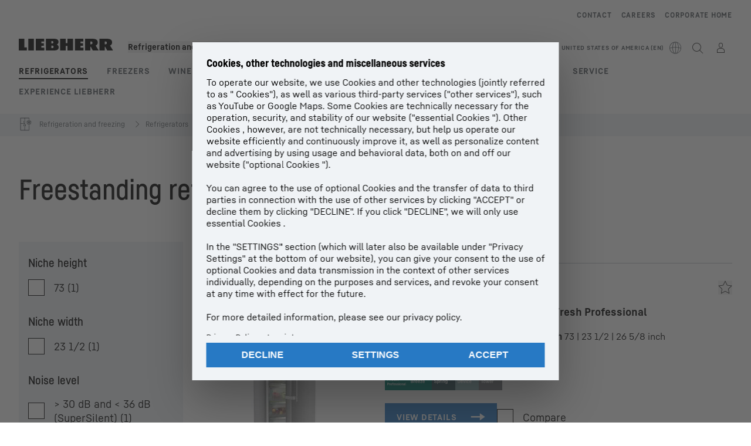

--- FILE ---
content_type: text/html; charset=utf-8
request_url: https://www.liebherr.com/en-us/refrigerators-freezers/freestanding-refrigerators-3033409
body_size: 56307
content:
<!doctype html><html context="corporate" theme="hau" data-theme="hau" lang="en" data-stencil-build="sluo1per" hydrated="" class="hydrated"><head><meta charset="utf-8" data-next-head><title data-next-head>Freestanding refrigerator – discover online offers</title><meta name="viewport" content="width=device-width,initial-scale=1" data-next-head><meta name="description" content="Freestanding refrigerator – Efficient in every respect – lots of storage space, energy-efficient and virtually noiseless ✓ Discover our wide range of"><meta name="keywords" content="Freestanding and freestanding under counter refrigerator, Liebherr, food storage, refrigerator premium equipment"><meta name="og:url" content="https://www.liebherr.com/en-us/refrigerators-freezers/freestanding-refrigerators-3033409"><meta name="twitter:url" content="https://www.liebherr.com/en-us/refrigerators-freezers/freestanding-refrigerators-3033409"><meta name="og:title" content="Freestanding refrigerator – discover online offers"><meta name="twitter:title" content="Freestanding refrigerator – discover online offers"><meta name="og:description" content="Freestanding refrigerator – Efficient in every respect – lots of storage space, energy-efficient and virtually noiseless ✓ Discover our wide range of"><meta name="twitter:description" content="Freestanding refrigerator – Efficient in every respect – lots of storage space, energy-efficient and virtually noiseless ✓ Discover our wide range of"><meta name="og:image" content="https://www-assets.liebherr.com/media/bu-media/lhbu-hau/global/_global_hau_social_pictures/kuehlenfreistehende-kuehlschraenke-liebherr-socialpicture-1200x630.jpg"><meta name="twitter:image" content="https://www-assets.liebherr.com/media/bu-media/lhbu-hau/global/_global_hau_social_pictures/kuehlenfreistehende-kuehlschraenke-liebherr-socialpicture-1200x630.jpg"><meta name="twitter:card" content="summary_large_image"><style sty-id="sc-patternlib-toast">/*!@*,:after,:before*/*.sc-patternlib-toast,.sc-patternlib-toast:after,.sc-patternlib-toast:before{border-color:var(--color-neutral-steel-200);border-style:solid;border-width:0;box-sizing:border-box}/*!@a*/a.sc-patternlib-toast{color:inherit;text-decoration:inherit}/*!@audio,canvas,embed,iframe,img,object,svg,video*/audio.sc-patternlib-toast,canvas.sc-patternlib-toast,embed.sc-patternlib-toast,iframe.sc-patternlib-toast,img.sc-patternlib-toast,object.sc-patternlib-toast,svg.sc-patternlib-toast,video.sc-patternlib-toast{display:block;vertical-align:middle}/*!@button,input,optgroup,select,textarea*/button.sc-patternlib-toast,input.sc-patternlib-toast,optgroup.sc-patternlib-toast,select.sc-patternlib-toast,textarea.sc-patternlib-toast{font-feature-settings:inherit;color:inherit;font-family:inherit;font-size:100%;font-variation-settings:inherit;font-weight:inherit;letter-spacing:inherit;line-height:inherit;margin:0;padding:0}/*!@blockquote,dd,dl,fieldset,figure,h1,h2,h3,h4,h5,h6,hr,p,pre*/blockquote.sc-patternlib-toast,dd.sc-patternlib-toast,dl.sc-patternlib-toast,fieldset.sc-patternlib-toast,figure.sc-patternlib-toast,h1.sc-patternlib-toast,h2.sc-patternlib-toast,h3.sc-patternlib-toast,h4.sc-patternlib-toast,h5.sc-patternlib-toast,h6.sc-patternlib-toast,hr.sc-patternlib-toast,p.sc-patternlib-toast,pre.sc-patternlib-toast{margin:0}/*!@fieldset,legend*/fieldset.sc-patternlib-toast,legend.sc-patternlib-toast{padding:0}/*!@h1,h2,h3,h4,h5,h6*/h1.sc-patternlib-toast,h2.sc-patternlib-toast,h3.sc-patternlib-toast,h4.sc-patternlib-toast,h5.sc-patternlib-toast,h6.sc-patternlib-toast{font-synthesis-weight:none}/*!@.block*/.block.sc-patternlib-toast{display:block}/*!@:host*/.sc-patternlib-toast-h{display:block}/*!@.static*/.static.sc-patternlib-toast{position:static}/*!@.flex*/.flex.sc-patternlib-toast{display:flex}/*!@.resize*/.resize.sc-patternlib-toast{resize:both}/*!@.uppercase*/.uppercase.sc-patternlib-toast{text-transform:uppercase}/*!@.filter*/.filter.sc-patternlib-toast{filter:var(--tw-blur) var(--tw-brightness) var(--tw-contrast) var(--tw-grayscale) var(--tw-hue-rotate) var(--tw-invert) var(--tw-saturate) var(--tw-sepia) var(--tw-drop-shadow)}/*!@.fixed*/.fixed.sc-patternlib-toast{position:fixed}/*!@.absolute*/.absolute.sc-patternlib-toast{position:absolute}/*!@.invisible*/.invisible.sc-patternlib-toast{visibility:hidden}/*!@.z-\[1500\]*/.z-\[1500\].sc-patternlib-toast{z-index:1500}/*!@.h-full*/.h-full.sc-patternlib-toast{height:100%}/*!@.min-h-\[56px\]*/.min-h-\[56px\].sc-patternlib-toast{min-height:56px}/*!@.w-full*/.w-full.sc-patternlib-toast{width:100%}/*!@.min-w-\[140px\]*/.min-w-\[140px\].sc-patternlib-toast{min-width:140px}/*!@.cursor-default*/.cursor-default.sc-patternlib-toast{cursor:default}/*!@.cursor-pointer*/.cursor-pointer.sc-patternlib-toast{cursor:pointer}/*!@.select-none*/.select-none.sc-patternlib-toast{-webkit-user-select:none;-moz-user-select:none;user-select:none}/*!@.flex-col*/.flex-col.sc-patternlib-toast{flex-direction:column}/*!@.items-center*/.items-center.sc-patternlib-toast{align-items:center}/*!@.justify-end*/.justify-end.sc-patternlib-toast{justify-content:flex-end}/*!@.justify-between*/.justify-between.sc-patternlib-toast{justify-content:space-between}/*!@.gap-x-2*/.gap-x-2.sc-patternlib-toast{-moz-column-gap:var(--spacing-2);column-gap:var(--spacing-2)}/*!@.overflow-hidden*/.overflow-hidden.sc-patternlib-toast{overflow:hidden}/*!@.overflow-ellipsis*/.overflow-ellipsis.sc-patternlib-toast{text-overflow:ellipsis}/*!@.px-\[24px\]*/.px-\[24px\].sc-patternlib-toast{padding-left:24px;padding-right:24px}/*!@.py-\[12px\]*/.py-\[12px\].sc-patternlib-toast{padding-bottom:12px;padding-top:12px}/*!@.py-\[3px\]*/.py-\[3px\].sc-patternlib-toast{padding-bottom:3px;padding-top:3px}/*!@.pl-\[8px\]*/.pl-\[8px\].sc-patternlib-toast{padding-left:8px}/*!@.font-text-bold*/.font-text-bold.sc-patternlib-toast{font-family:var(--copytext-font-family-bold)}/*!@.text-copy-small-uniform*/.text-copy-small-uniform.sc-patternlib-toast{font-size:var(--copytext-font-size-small-noctx);line-height:var(--copytext-line-height-small-noctx)}</style><style sty-id="sc-patternlib-header">/*!@*,:after,:before*/*.sc-patternlib-header,.sc-patternlib-header:after,.sc-patternlib-header:before{border-color:var(--color-neutral-steel-200);border-style:solid;border-width:0;box-sizing:border-box}/*!@a*/a.sc-patternlib-header{color:inherit;text-decoration:inherit}/*!@audio,canvas,embed,iframe,img,object,svg,video*/audio.sc-patternlib-header,canvas.sc-patternlib-header,embed.sc-patternlib-header,iframe.sc-patternlib-header,img.sc-patternlib-header,object.sc-patternlib-header,svg.sc-patternlib-header,video.sc-patternlib-header{display:block;vertical-align:middle}/*!@button,input,optgroup,select,textarea*/button.sc-patternlib-header,input.sc-patternlib-header,optgroup.sc-patternlib-header,select.sc-patternlib-header,textarea.sc-patternlib-header{font-feature-settings:inherit;color:inherit;font-family:inherit;font-size:100%;font-variation-settings:inherit;font-weight:inherit;letter-spacing:inherit;line-height:inherit;margin:0;padding:0}/*!@blockquote,dd,dl,fieldset,figure,h1,h2,h3,h4,h5,h6,hr,p,pre*/blockquote.sc-patternlib-header,dd.sc-patternlib-header,dl.sc-patternlib-header,fieldset.sc-patternlib-header,figure.sc-patternlib-header,h1.sc-patternlib-header,h2.sc-patternlib-header,h3.sc-patternlib-header,h4.sc-patternlib-header,h5.sc-patternlib-header,h6.sc-patternlib-header,hr.sc-patternlib-header,p.sc-patternlib-header,pre.sc-patternlib-header{margin:0}/*!@fieldset,legend*/fieldset.sc-patternlib-header,legend.sc-patternlib-header{padding:0}/*!@h1,h2,h3,h4,h5,h6*/h1.sc-patternlib-header,h2.sc-patternlib-header,h3.sc-patternlib-header,h4.sc-patternlib-header,h5.sc-patternlib-header,h6.sc-patternlib-header{font-synthesis-weight:none}/*!@.visible*/.visible.sc-patternlib-header{visibility:visible}/*!@.static*/.static.sc-patternlib-header{position:static}/*!@.fixed*/.fixed.sc-patternlib-header{position:fixed}/*!@.absolute*/.absolute.sc-patternlib-header{position:absolute}/*!@.relative*/.relative.sc-patternlib-header{position:relative}/*!@.block*/.block.sc-patternlib-header{display:block}/*!@.flex*/.flex.sc-patternlib-header{display:flex}/*!@.grid*/.grid.sc-patternlib-header{display:grid}/*!@.hidden*/.hidden.sc-patternlib-header{display:none}/*!@.transform*/.transform.sc-patternlib-header{transform:translate(var(--tw-translate-x),var(--tw-translate-y)) rotate(var(--tw-rotate)) skewX(var(--tw-skew-x)) skewY(var(--tw-skew-y)) scaleX(var(--tw-scale-x)) scaleY(var(--tw-scale-y))}/*!@.flex-wrap*/.flex-wrap.sc-patternlib-header{flex-wrap:wrap}/*!@.outline*/.outline.sc-patternlib-header{outline-style:solid}/*!@.transition*/.transition.sc-patternlib-header{transition-duration:.15s;transition-property:color,background-color,border-color,text-decoration-color,fill,stroke,opacity,box-shadow,transform,filter,-webkit-backdrop-filter;transition-property:color,background-color,border-color,text-decoration-color,fill,stroke,opacity,box-shadow,transform,filter,backdrop-filter;transition-property:color,background-color,border-color,text-decoration-color,fill,stroke,opacity,box-shadow,transform,filter,backdrop-filter,-webkit-backdrop-filter;transition-timing-function:cubic-bezier(.4,0,.2,1)}/*!@:host*/.sc-patternlib-header-h{display:block}/*!@.mobile-wrapper*/.mobile-wrapper.sc-patternlib-header{background-color:var(--color-white);display:grid;grid-template-areas:"logo service-top burger" "namespace namespace namespace" "main main main" "mobileLayer mobileLayer mobileLayer";grid-template-columns:150px calc(100% - 199px) 49px;position:relative;width:100%}/*!@.mobile-wrapper.mobile-menu-open*/.mobile-wrapper.mobile-menu-open.sc-patternlib-header{align-content:flex-start}/*!@.mobile-wrapper.mobile-menu-open .mobile-layer .meta-wrapper*/.mobile-wrapper.mobile-menu-open.sc-patternlib-header .mobile-layer.sc-patternlib-header .meta-wrapper.sc-patternlib-header{display:block}/*!@.logo-wrapper*/.logo-wrapper.sc-patternlib-header{align-items:flex-end;display:flex;grid-area:logo;height:40px;padding-left:20px}/*!@.logo-wrapper:only-child*/.logo-wrapper.sc-patternlib-header:only-child{padding-bottom:0}/*!@.service-top-wrapper*/.service-top-wrapper.sc-patternlib-header{grid-area:service-top;height:40px;justify-self:end}/*!@.service-bottom-wrapper*/.service-bottom-wrapper.sc-patternlib-header{grid-area:service-bottom;height:var(--spacing-0);overflow:hidden}/*!@.is-mobile .service-bottom-wrapper*/.is-mobile.sc-patternlib-header .service-bottom-wrapper.sc-patternlib-header{height:auto;overflow:auto}/*!@.mobile-layer .service-bottom-wrapper*/.mobile-layer.sc-patternlib-header .service-bottom-wrapper.sc-patternlib-header{border-color:var(--color-steel-200);border-style:solid;border-top-width:1px;display:block;padding-top:23px}/*!@::slotted(.service-navigation-bottom)*/.sc-patternlib-header-s>.service-navigation-bottom{color:var(--color-neutral-steel-800);display:flex;flex-wrap:wrap;padding-left:14px;padding-right:14px}/*!@.namespace-wrapper*/.namespace-wrapper.sc-patternlib-header{grid-area:namespace;height:27px;padding-left:20px}/*!@.main-wrapper*/.main-wrapper.sc-patternlib-header{grid-area:main;opacity:1;overflow:hidden;position:relative;transition:transform .2s ease-in,height .2s ease-in,left .2s ease-in,opacity 0s ease-in .2s}/*!@.main-wrapper--hidden*/.main-wrapper--hidden.sc-patternlib-header{display:none}/*!@.mobile-menu-open .main-wrapper*/.mobile-menu-open.sc-patternlib-header .main-wrapper.sc-patternlib-header{opacity:1;transition:transform .2s ease-in,left .2s ease-in,opacity 0s ease-in 0s}/*!@.show-level-2 .main-wrapper,.show-level-3 .main-wrapper*/.show-level-2.sc-patternlib-header .main-wrapper.sc-patternlib-header,.show-level-3.sc-patternlib-header .main-wrapper.sc-patternlib-header{transform:translateX(-100%)}/*!@.header-wrapper*/.header-wrapper.sc-patternlib-header{align-items:center;background-color:var(--color-white);display:flex;min-height:48px;overflow-x:clip;padding-top:2px;position:relative;width:100%}/*!@.flyout*/.flyout.sc-patternlib-header{grid-area:main;left:var(--spacing-0);opacity:0;position:absolute;top:var(--spacing-0);transform:translateX(50%);transition:transform .2s ease-in,left .2s ease-in;width:200%}/*!@.mobile-menu-open .flyout*/.mobile-menu-open.sc-patternlib-header .flyout.sc-patternlib-header{opacity:1}/*!@.show-level-2 .flyout*/.show-level-2.sc-patternlib-header .flyout.sc-patternlib-header{transform:translateX(0)}/*!@.show-level-3 .flyout*/.show-level-3.sc-patternlib-header .flyout.sc-patternlib-header{transform:translateX(-50%)}/*!@.meta-wrapper*/.meta-wrapper.sc-patternlib-header{display:none;grid-area:meta;height:var(--spacing-0);overflow:hidden;padding-bottom:15px}/*!@.is-mobile .meta-wrapper*/.is-mobile.sc-patternlib-header .meta-wrapper.sc-patternlib-header{height:auto;overflow:auto}/*!@.burger-menu*/.burger-menu.sc-patternlib-header{align-items:center;background-color:transparent;display:flex;grid-area:burger;height:40px;justify-content:center;padding-left:10px;padding-right:15px;padding-top:4px}/*!@.burger-menu .menu-button*/.burger-menu.sc-patternlib-header .menu-button.sc-patternlib-header{align-items:center;background-image:none;border-style:none;cursor:pointer;display:flex;height:24px;outline:2px solid transparent;outline-offset:2px;padding:var(--spacing-0);position:relative;width:24px}/*!@.burger-menu .menu-button .menu-icon-checkbox*/.burger-menu.sc-patternlib-header .menu-button.sc-patternlib-header .menu-icon-checkbox.sc-patternlib-header{-webkit-touch-callout:none;cursor:pointer;display:block;height:100%;opacity:0;position:absolute;width:100%;z-index:2}/*!@.burger-menu .menu-button div*/.burger-menu.sc-patternlib-header .menu-button.sc-patternlib-header div.sc-patternlib-header{bottom:var(--spacing-0);height:12px;left:var(--spacing-0);margin:auto;position:relative;right:var(--spacing-0);top:var(--spacing-0);top:2px;width:18px}/*!@.burger-menu .menu-button span*/.burger-menu.sc-patternlib-header .menu-button.sc-patternlib-header span.sc-patternlib-header{background-color:var(--bar-bg,#000);border-radius:0;display:block;height:1px;position:absolute;transition:all .2s cubic-bezier(.1,.82,.76,.965);width:100%}/*!@.burger-menu .menu-button span:first-of-type*/.burger-menu.sc-patternlib-header .menu-button.sc-patternlib-header span.sc-patternlib-header:first-of-type{top:0}/*!@.burger-menu .menu-button span:last-of-type*/.burger-menu.sc-patternlib-header .menu-button.sc-patternlib-header span.sc-patternlib-header:last-of-type{bottom:0}/*!@.mobile-menu-open .menu-button:hover .menu-icon-checkbox+div span*/.mobile-menu-open.sc-patternlib-header .menu-button.sc-patternlib-header:hover .menu-icon-checkbox.sc-patternlib-header+div.sc-patternlib-header span.sc-patternlib-header{width:22px}/*!@.mobile-menu-open .menu-button .menu-icon-checkbox+div span:first-of-type*/.mobile-menu-open.sc-patternlib-header .menu-button.sc-patternlib-header .menu-icon-checkbox.sc-patternlib-header+div.sc-patternlib-header span.sc-patternlib-header:first-of-type{top:6px;transform:rotate(45deg)}/*!@.mobile-menu-open .menu-button .menu-icon-checkbox+div span:last-of-type*/.mobile-menu-open.sc-patternlib-header .menu-button.sc-patternlib-header .menu-icon-checkbox.sc-patternlib-header+div.sc-patternlib-header span.sc-patternlib-header:last-of-type{bottom:5px;transform:rotate(-45deg)}/*!@.portal-wrapper*/.portal-wrapper.sc-patternlib-header{height:27px;padding-bottom:11px}/*!@.partner-wrapper*/.partner-wrapper.sc-patternlib-header{height:27px;padding-bottom:9px}/*!@.liebherr-logo*/.liebherr-logo.sc-patternlib-header{height:16px;margin-bottom:9px;min-width:128px}/*!@.partner-logo*/.partner-logo.sc-patternlib-header{height:18px}/*!@.service-navigation-top*/.service-navigation-top.sc-patternlib-header{align-items:center;display:flex;font-size:var(--copytext-font-size-smaller);padding-top:4px}/*!@.bu-navigation*/.bu-navigation.sc-patternlib-header{display:none;left:var(--spacing-0);position:absolute;top:var(--spacing-0)}/*!@::slotted(a)*/.sc-patternlib-header-s>a{color:var(--color-black);text-decoration-line:none}/*!@::slotted(a:hover)*/.sc-patternlib-header-s>a:hover{color:var(--color-steel-600)}/*!@.mobile-layer*/.mobile-layer.sc-patternlib-header{background-color:var(--color-white);bottom:var(--spacing-0);grid-area:mobileLayer;left:150%;min-height:calc(100% - 68px);overflow:hidden;padding-bottom:23px;position:fixed;top:68px;transition:left .2s ease-in,width 0s linear .2s;width:var(--spacing-0)}/*!@.mobile-menu-open .mobile-layer*/.mobile-menu-open.sc-patternlib-header .mobile-layer.sc-patternlib-header{left:var(--spacing-0);overflow-y:auto;position:fixed;top:68px;transition:left .2s ease-in,width 0s linear 0s;width:100%}/*!@.product-segments-wrapper*/.product-segments-wrapper.sc-patternlib-header{height:var(--spacing-0);overflow:hidden;padding-top:15px}/*!@.is-mobile .product-segments-wrapper*/.is-mobile.sc-patternlib-header .product-segments-wrapper.sc-patternlib-header{height:auto;overflow:auto}/*!@.product-segments-wrapper ::slotted(a)*/.product-segments-wrapper .sc-patternlib-header-s>a{align-items:center;color:var(--color-black);display:flex;flex-direction:row;font-size:var(--copytext-font-size-smaller);justify-content:space-between;letter-spacing:var(--letter-spacing-basic);line-height:var(--copytext-line-height-small);outline:2px solid transparent;outline-offset:2px;padding-left:20px;padding-right:14px;padding-top:12px}/*!@.backdrop*/.backdrop.sc-patternlib-header{bottom:var(--spacing-0);display:none;left:var(--spacing-0);opacity:0;position:fixed;right:var(--spacing-0);top:var(--spacing-0);transition:opacity .15s linear;width:var(--spacing-0);z-index:-10}/*!@.backdrop.show-backdrop*/.backdrop.show-backdrop.sc-patternlib-header{opacity:1;width:auto}@media (min-width:768px){/*!@.mobile-wrapper*/.mobile-wrapper.sc-patternlib-header{grid-template-columns:150px calc(100% - 204px) 54px}/*!@.mobile-wrapper:has(.logo-wrapper:only-child)*/.mobile-wrapper.sc-patternlib-header:has(.logo-wrapper:only-child){align-content:center;align-items:center;display:flex;height:72px;padding-bottom:0}/*!@.mobile-wrapper:has(.logo-wrapper:only-child) .logo-wrapper:only-child*/.mobile-wrapper.sc-patternlib-header:has(.logo-wrapper:only-child) .logo-wrapper.sc-patternlib-header:only-child{align-items:center}/*!@.service-top-wrapper*/.service-top-wrapper.sc-patternlib-header{height:44px;padding-top:7px}/*!@.main-wrapper*/.main-wrapper.sc-patternlib-header{opacity:0}/*!@.header-wrapper*/.header-wrapper.sc-patternlib-header{min-height:72px}/*!@.burger-menu*/.burger-menu.sc-patternlib-header{height:44px;padding-left:15px;padding-top:12px}/*!@.burger-menu .menu-button*/.burger-menu.sc-patternlib-header .menu-button.sc-patternlib-header{height:32px;width:32px}/*!@.burger-menu .menu-button div*/.burger-menu.sc-patternlib-header .menu-button.sc-patternlib-header div.sc-patternlib-header{height:16px;top:4px;width:24px}/*!@.mobile-menu-open .menu-button .menu-icon-checkbox+div span:first-of-type*/.mobile-menu-open.sc-patternlib-header .menu-button.sc-patternlib-header .menu-icon-checkbox.sc-patternlib-header+div.sc-patternlib-header span.sc-patternlib-header:first-of-type{top:7px}/*!@.mobile-menu-open .menu-button .menu-icon-checkbox+div span:last-of-type*/.mobile-menu-open.sc-patternlib-header .menu-button.sc-patternlib-header .menu-icon-checkbox.sc-patternlib-header+div.sc-patternlib-header span.sc-patternlib-header:last-of-type{bottom:8px}/*!@.liebherr-logo*/.liebherr-logo.sc-patternlib-header{margin-bottom:3px}/*!@.service-navigation-top*/.service-navigation-top.sc-patternlib-header{font-size:var(--copytext-font-size-small)}/*!@.mobile-layer*/.mobile-layer.sc-patternlib-header{min-height:calc(100% - 72px);top:72px}/*!@.mobile-menu-open .mobile-layer*/.mobile-menu-open.sc-patternlib-header .mobile-layer.sc-patternlib-header{top:72px}}@media (min-width:992px){/*!@.mobile-wrapper*/.mobile-wrapper.sc-patternlib-header{align-items:center;grid-template-areas:"meta meta meta meta" "logo namespace service-bottom service-top" "main main main main";grid-template-columns:auto 1fr 1fr auto;overflow:visible;padding-bottom:17px;position:static;row-gap:0}/*!@.logo-wrapper*/.logo-wrapper.sc-patternlib-header{height:auto;padding-bottom:6px;padding-left:var(--spacing-0)}/*!@.service-top-wrapper*/.service-top-wrapper.sc-patternlib-header{height:auto;padding-top:0}/*!@.service-bottom-wrapper*/.service-bottom-wrapper.sc-patternlib-header{height:auto;overflow:auto;padding-top:3px}/*!@.mobile-layer .service-bottom-wrapper*/.mobile-layer.sc-patternlib-header .service-bottom-wrapper.sc-patternlib-header{border-width:0;display:flex;justify-content:flex-end;padding-top:var(--spacing-0)}/*!@::slotted(.service-navigation-bottom)*/.sc-patternlib-header-s>.service-navigation-bottom{padding-left:var(--spacing-0);padding-right:var(--spacing-0)}/*!@.namespace-wrapper*/.namespace-wrapper.sc-patternlib-header{padding-bottom:0;padding-left:var(--spacing-0);padding-top:3px}/*!@.main-wrapper*/.main-wrapper.sc-patternlib-header{display:block;height:auto!important;left:var(--spacing-0);opacity:1;overflow:visible;padding-top:5px}/*!@.show-level-2 .main-wrapper,.show-level-3 .main-wrapper*/.show-level-2.sc-patternlib-header .main-wrapper.sc-patternlib-header,.show-level-3.sc-patternlib-header .main-wrapper.sc-patternlib-header{transform:none}/*!@.header-wrapper*/.header-wrapper.sc-patternlib-header{display:block;overflow-x:visible;padding-top:var(--spacing-0)}/*!@.flyout*/.flyout.sc-patternlib-header{grid-area:unset;left:var(--spacing-0);opacity:1;position:absolute;right:var(--spacing-0);top:100%;width:100%}/*!@.flyout,.show-level-2 .flyout,.show-level-3 .flyout*/.flyout.sc-patternlib-header,.show-level-2.sc-patternlib-header .flyout.sc-patternlib-header,.show-level-3.sc-patternlib-header .flyout.sc-patternlib-header{transform:none}/*!@.meta-wrapper*/.meta-wrapper.sc-patternlib-header{display:block;height:auto;overflow:auto;padding-bottom:4px;padding-top:14px;text-align:right}/*!@.burger-menu*/.burger-menu.sc-patternlib-header{display:none}/*!@.portal-wrapper*/.portal-wrapper.sc-patternlib-header{margin-bottom:var(--spacing-0);padding-bottom:8px;padding-left:17px}/*!@.partner-wrapper*/.partner-wrapper.sc-patternlib-header{align-items:center;border-color:var(--color-steel-200);border-left-width:2px;bottom:18px;display:flex;height:46px;margin-left:24px;margin-top:var(--spacing-0);padding-bottom:var(--spacing-0);padding-left:24px;position:relative}/*!@.liebherr-logo*/.liebherr-logo.sc-patternlib-header{height:20px}/*!@.partner-logo*/.partner-logo.sc-patternlib-header{align-items:center;display:flex;height:25px}/*!@.service-navigation-top*/.service-navigation-top.sc-patternlib-header{font-size:var(--copytext-font-size-extra-small)}/*!@.bu-navigation*/.bu-navigation.sc-patternlib-header{display:block;width:100%}/*!@.bu-navigation ::slotted(*)*/.bu-navigation .sc-patternlib-header-s>*{position:relative;z-index:20}/*!@.mobile-layer*/.mobile-layer.sc-patternlib-header{top:var(--spacing-0)}/*!@.mobile-layer,.product-segments-wrapper*/.mobile-layer.sc-patternlib-header,.product-segments-wrapper.sc-patternlib-header{display:none;transition:none}/*!@.product-segments-wrapper ::slotted(a)*/.product-segments-wrapper .sc-patternlib-header-s>a{display:none}/*!@.backdrop*/.backdrop.sc-patternlib-header{display:block}/*!@.main-navigation-content*/.main-navigation-content.sc-patternlib-header{position:relative;z-index:10}}@media (max-width:992px){/*!@.main-navigation-content*/.main-navigation-content.sc-patternlib-header{width:100vw}}</style><style sty-id="sc-patternlib-breadcrumb-website">/*!@*,:after,:before*/*.sc-patternlib-breadcrumb-website,.sc-patternlib-breadcrumb-website:after,.sc-patternlib-breadcrumb-website:before{border-color:var(--color-neutral-steel-200);border-style:solid;border-width:0;box-sizing:border-box}/*!@a*/a.sc-patternlib-breadcrumb-website{color:inherit;text-decoration:inherit}/*!@audio,canvas,embed,iframe,img,object,svg,video*/audio.sc-patternlib-breadcrumb-website,canvas.sc-patternlib-breadcrumb-website,embed.sc-patternlib-breadcrumb-website,iframe.sc-patternlib-breadcrumb-website,img.sc-patternlib-breadcrumb-website,object.sc-patternlib-breadcrumb-website,svg.sc-patternlib-breadcrumb-website,video.sc-patternlib-breadcrumb-website{display:block;vertical-align:middle}/*!@button,input,optgroup,select,textarea*/button.sc-patternlib-breadcrumb-website,input.sc-patternlib-breadcrumb-website,optgroup.sc-patternlib-breadcrumb-website,select.sc-patternlib-breadcrumb-website,textarea.sc-patternlib-breadcrumb-website{font-feature-settings:inherit;color:inherit;font-family:inherit;font-size:100%;font-variation-settings:inherit;font-weight:inherit;letter-spacing:inherit;line-height:inherit;margin:0;padding:0}/*!@blockquote,dd,dl,fieldset,figure,h1,h2,h3,h4,h5,h6,hr,p,pre*/blockquote.sc-patternlib-breadcrumb-website,dd.sc-patternlib-breadcrumb-website,dl.sc-patternlib-breadcrumb-website,fieldset.sc-patternlib-breadcrumb-website,figure.sc-patternlib-breadcrumb-website,h1.sc-patternlib-breadcrumb-website,h2.sc-patternlib-breadcrumb-website,h3.sc-patternlib-breadcrumb-website,h4.sc-patternlib-breadcrumb-website,h5.sc-patternlib-breadcrumb-website,h6.sc-patternlib-breadcrumb-website,hr.sc-patternlib-breadcrumb-website,p.sc-patternlib-breadcrumb-website,pre.sc-patternlib-breadcrumb-website{margin:0}/*!@fieldset,legend*/fieldset.sc-patternlib-breadcrumb-website,legend.sc-patternlib-breadcrumb-website{padding:0}/*!@h1,h2,h3,h4,h5,h6*/h1.sc-patternlib-breadcrumb-website,h2.sc-patternlib-breadcrumb-website,h3.sc-patternlib-breadcrumb-website,h4.sc-patternlib-breadcrumb-website,h5.sc-patternlib-breadcrumb-website,h6.sc-patternlib-breadcrumb-website{font-synthesis-weight:none}/*!@.absolute*/.absolute.sc-patternlib-breadcrumb-website{position:absolute}/*!@.relative*/.relative.sc-patternlib-breadcrumb-website{position:relative}/*!@.block*/.block.sc-patternlib-breadcrumb-website{display:block}/*!@.flex*/.flex.sc-patternlib-breadcrumb-website{display:flex}/*!@.hidden*/.hidden.sc-patternlib-breadcrumb-website{display:none}/*!@:host*/.sc-patternlib-breadcrumb-website-h{display:block}/*!@.breadcrumb*/.breadcrumb.sc-patternlib-breadcrumb-website{background-color:var(--color-neutral-steel-100);min-height:38px;padding-bottom:6px;padding-top:6px;position:relative}/*!@.breadcrumb:after,.breadcrumb:before*/.breadcrumb.sc-patternlib-breadcrumb-website:after,.breadcrumb.sc-patternlib-breadcrumb-website:before{background-color:var(--color-neutral-steel-100);content:"";height:100%;position:absolute;top:var(--spacing-0);width:50vw;z-index:-1}/*!@.breadcrumb:before*/.breadcrumb.sc-patternlib-breadcrumb-website:before{left:auto;right:50%}/*!@.breadcrumb:after*/.breadcrumb.sc-patternlib-breadcrumb-website:after{left:50%;right:auto}/*!@.breadcrumb-wrapper*/.breadcrumb-wrapper.sc-patternlib-breadcrumb-website{display:flex;overflow:hidden}/*!@.breadcrumb-scroll-container*/.breadcrumb-scroll-container.sc-patternlib-breadcrumb-website{-webkit-overflow-scrolling:touch;align-items:center;display:flex;justify-content:flex-start;overflow-x:auto;overflow:-moz-scrollbars-none;scroll-behavior:smooth;scroll-padding-left:0;scroll-snap-type:x mandatory;scrollbar-width:none;white-space:nowrap}/*!@.breadcrumb-scroll-container::-webkit-scrollbar*/.breadcrumb-scroll-container.sc-patternlib-breadcrumb-website::-webkit-scrollbar{display:none}/*!@.breadcrumb-item*/.breadcrumb-item.sc-patternlib-breadcrumb-website{align-items:center;color:var(--color-neutral-steel-800);display:flex;font-size:var(--copytext-font-size-extra-small-noctx);line-height:var(--copytext-line-height-extra-small-noctx);min-height:18px;scroll-snap-align:start;scroll-snap-stop:always;white-space:nowrap}/*!@.breadcrumb-item--hidden*/.breadcrumb-item--hidden.sc-patternlib-breadcrumb-website{display:none}/*!@.breadcrumb-arrow-icon*/.breadcrumb-arrow-icon.sc-patternlib-breadcrumb-website{margin-left:5px;margin-right:5px}@media (min-width:992px){/*!@.breadcrumb-item*/.breadcrumb-item.sc-patternlib-breadcrumb-website{min-height:24px}/*!@.breadcrumb-arrow-icon*/.breadcrumb-arrow-icon.sc-patternlib-breadcrumb-website{margin-left:13px;margin-right:6px}}@media (max-width:991px){/*!@.breadcrumb*/.breadcrumb.sc-patternlib-breadcrumb-website{align-items:center;display:flex}}/*!@.visible*/.visible.sc-patternlib-breadcrumb-website{visibility:visible}/*!@.invisible*/.invisible.sc-patternlib-breadcrumb-website{visibility:hidden}/*!@.static*/.static.sc-patternlib-breadcrumb-website{position:static}/*!@.resize*/.resize.sc-patternlib-breadcrumb-website{resize:both}</style><style sty-id="sc-patternlib-checkbox-v1">/*!@*,:after,:before*/*.sc-patternlib-checkbox-v1,.sc-patternlib-checkbox-v1:after,.sc-patternlib-checkbox-v1:before{border-color:var(--color-neutral-steel-200);border-style:solid;border-width:0;box-sizing:border-box}/*!@a*/a.sc-patternlib-checkbox-v1{color:inherit;text-decoration:inherit}/*!@audio,canvas,embed,iframe,img,object,svg,video*/audio.sc-patternlib-checkbox-v1,canvas.sc-patternlib-checkbox-v1,embed.sc-patternlib-checkbox-v1,iframe.sc-patternlib-checkbox-v1,img.sc-patternlib-checkbox-v1,object.sc-patternlib-checkbox-v1,svg.sc-patternlib-checkbox-v1,video.sc-patternlib-checkbox-v1{display:block;vertical-align:middle}/*!@button,input,optgroup,select,textarea*/button.sc-patternlib-checkbox-v1,input.sc-patternlib-checkbox-v1,optgroup.sc-patternlib-checkbox-v1,select.sc-patternlib-checkbox-v1,textarea.sc-patternlib-checkbox-v1{font-feature-settings:inherit;color:inherit;font-family:inherit;font-size:100%;font-variation-settings:inherit;font-weight:inherit;letter-spacing:inherit;line-height:inherit;margin:0;padding:0}/*!@blockquote,dd,dl,fieldset,figure,h1,h2,h3,h4,h5,h6,hr,p,pre*/blockquote.sc-patternlib-checkbox-v1,dd.sc-patternlib-checkbox-v1,dl.sc-patternlib-checkbox-v1,fieldset.sc-patternlib-checkbox-v1,figure.sc-patternlib-checkbox-v1,h1.sc-patternlib-checkbox-v1,h2.sc-patternlib-checkbox-v1,h3.sc-patternlib-checkbox-v1,h4.sc-patternlib-checkbox-v1,h5.sc-patternlib-checkbox-v1,h6.sc-patternlib-checkbox-v1,hr.sc-patternlib-checkbox-v1,p.sc-patternlib-checkbox-v1,pre.sc-patternlib-checkbox-v1{margin:0}/*!@fieldset,legend*/fieldset.sc-patternlib-checkbox-v1,legend.sc-patternlib-checkbox-v1{padding:0}/*!@h1,h2,h3,h4,h5,h6*/h1.sc-patternlib-checkbox-v1,h2.sc-patternlib-checkbox-v1,h3.sc-patternlib-checkbox-v1,h4.sc-patternlib-checkbox-v1,h5.sc-patternlib-checkbox-v1,h6.sc-patternlib-checkbox-v1{font-synthesis-weight:none}/*!@.collapse*/.collapse.sc-patternlib-checkbox-v1{visibility:collapse}/*!@.block*/.block.sc-patternlib-checkbox-v1{display:block}/*!@.flex*/.flex.sc-patternlib-checkbox-v1{display:flex}/*!@.hidden*/.hidden.sc-patternlib-checkbox-v1{display:none}/*!@.border-collapse*/.border-collapse.sc-patternlib-checkbox-v1{border-collapse:collapse}/*!@.border*/.border.sc-patternlib-checkbox-v1{border-width:1px}/*!@.outline*/.outline.sc-patternlib-checkbox-v1{outline-style:solid}/*!@:host*/.sc-patternlib-checkbox-v1-h{all:unset;background-color:transparent;border-collapse:collapse;border-radius:0;border-spacing:0;box-sizing:border-box;color:inherit;display:block;font-family:inherit;font-size:100%;line-height:1.5;list-style:none;margin:0;min-width:0;padding:0;quotes:none;text-decoration:none;vertical-align:baseline}/*!@.label-wrapper*/.label-wrapper.sc-patternlib-checkbox-v1{background:transparent;border:none;border-radius:0;color:var(--checkbox-text-default);cursor:pointer;display:flex;font-size:var(--copytext-font-size-small-noctx);font-size:var(--form-size-text);line-height:var(--copytext-line-height-small-noctx);outline:none}/*!@.label-wrapper--status-error*/.label-wrapper--status-error.sc-patternlib-checkbox-v1{color:var(--color-functional-error)}/*!@.label-wrapper--status-warning*/.label-wrapper--status-warning.sc-patternlib-checkbox-v1{color:var(--color-functional-warning)}/*!@.label-wrapper--status-success*/.label-wrapper--status-success.sc-patternlib-checkbox-v1{color:var(--color-functional-success)}/*!@.label-wrapper.errorState*/.label-wrapper.errorState.sc-patternlib-checkbox-v1{fill:var(--checkbox-text-error);color:var(--checkbox-text-error)}/*!@.label-wrapper.successState*/.label-wrapper.successState.sc-patternlib-checkbox-v1{fill:var(--checkbox-text-success);color:var(--checkbox-text-success)}/*!@.label-wrapper--disabled*/.label-wrapper--disabled.sc-patternlib-checkbox-v1{fill:var(--checkbox-text-disabled);color:var(--checkbox-text-disabled)}/*!@.label-wrapper .input-wrapper*/.label-wrapper.sc-patternlib-checkbox-v1 .input-wrapper.sc-patternlib-checkbox-v1{align-items:center;display:inline-flex;-webkit-user-select:none;-moz-user-select:none;user-select:none;width:100%}/*!@.label-wrapper .input-wrapper.extendedTTS*/.label-wrapper.sc-patternlib-checkbox-v1 .input-wrapper.extendedTTS.sc-patternlib-checkbox-v1{padding-bottom:10px;padding-top:10px}/*!@.label-wrapper .input-wrapper .native-input*/.label-wrapper.sc-patternlib-checkbox-v1 .input-wrapper.sc-patternlib-checkbox-v1 .native-input.sc-patternlib-checkbox-v1{-webkit-appearance:none;-moz-appearance:none;appearance:none;background-color:var(--checkbox-surface-unchecked);border:1px solid var(--checkbox-stroke-unchecked);border-radius:0;color:var(--font-base-color);cursor:pointer;flex:none;height:28px;outline:none;width:28px}/*!@.label-wrapper .input-wrapper .native-input--has-border*/.label-wrapper.sc-patternlib-checkbox-v1 .input-wrapper.sc-patternlib-checkbox-v1 .native-input--has-border.sc-patternlib-checkbox-v1{border-width:2px!important}/*!@.label-wrapper .input-wrapper .native-input--success*/.label-wrapper.sc-patternlib-checkbox-v1 .input-wrapper.sc-patternlib-checkbox-v1 .native-input--success.sc-patternlib-checkbox-v1{border-color:var(--color-functional-success)!important}/*!@.label-wrapper .input-wrapper .native-input--warning*/.label-wrapper.sc-patternlib-checkbox-v1 .input-wrapper.sc-patternlib-checkbox-v1 .native-input--warning.sc-patternlib-checkbox-v1{border-color:var(--color-functional-warning)!important}/*!@.label-wrapper .input-wrapper .native-input--error*/.label-wrapper.sc-patternlib-checkbox-v1 .input-wrapper.sc-patternlib-checkbox-v1 .native-input--error.sc-patternlib-checkbox-v1{border-color:var(--color-functional-error)!important}/*!@.label-wrapper .input-wrapper .native-input:active*/.label-wrapper.sc-patternlib-checkbox-v1 .input-wrapper.sc-patternlib-checkbox-v1 .native-input.sc-patternlib-checkbox-v1:active{outline:none}/*!@.label-wrapper .input-wrapper .native-input.indeterminateState,.label-wrapper .input-wrapper .native-input:checked*/.label-wrapper.sc-patternlib-checkbox-v1 .input-wrapper.sc-patternlib-checkbox-v1 .native-input.indeterminateState.sc-patternlib-checkbox-v1,.label-wrapper.sc-patternlib-checkbox-v1 .input-wrapper.sc-patternlib-checkbox-v1 .native-input.sc-patternlib-checkbox-v1:checked{background-color:var(--checkbox-surface-checked);background-position:50%;background-repeat:no-repeat;border:1px solid var(--checkbox-stroke-checked);-webkit-print-color-adjust:exact;print-color-adjust:exact}/*!@.label-wrapper .input-wrapper .native-input.indeterminateState:not(.indeterminateState),.label-wrapper .input-wrapper .native-input:checked:not(.indeterminateState)*/.label-wrapper.sc-patternlib-checkbox-v1 .input-wrapper.sc-patternlib-checkbox-v1 .native-input.indeterminateState.sc-patternlib-checkbox-v1:not(.indeterminateState),.label-wrapper.sc-patternlib-checkbox-v1 .input-wrapper.sc-patternlib-checkbox-v1 .native-input.sc-patternlib-checkbox-v1:checked:not(.indeterminateState){background-image:var(--checkbox-icon)}/*!@.label-wrapper .input-wrapper .native-input.indeterminateState.indeterminateState,.label-wrapper .input-wrapper .native-input:checked.indeterminateState*/.label-wrapper.sc-patternlib-checkbox-v1 .input-wrapper.sc-patternlib-checkbox-v1 .native-input.indeterminateState.indeterminateState.sc-patternlib-checkbox-v1,.label-wrapper.sc-patternlib-checkbox-v1 .input-wrapper.sc-patternlib-checkbox-v1 .native-input.sc-patternlib-checkbox-v1:checked.indeterminateState{background-image:var(--checkbox-icon-indeterminate)}/*!@.label-wrapper .input-wrapper .native-input:disabled*/.label-wrapper.sc-patternlib-checkbox-v1 .input-wrapper.sc-patternlib-checkbox-v1 .native-input.sc-patternlib-checkbox-v1:disabled{background-color:var(--checkbox-surface-disabled);border:1px solid var(--checkbox-stroke-disabled)}/*!@.label-wrapper .input-wrapper .native-input:disabled.indeterminateState:not(.indeterminateState),.label-wrapper .input-wrapper .native-input:disabled:checked:not(.indeterminateState)*/.label-wrapper.sc-patternlib-checkbox-v1 .input-wrapper.sc-patternlib-checkbox-v1 .native-input.sc-patternlib-checkbox-v1:disabled.indeterminateState:not(.indeterminateState),.label-wrapper.sc-patternlib-checkbox-v1 .input-wrapper.sc-patternlib-checkbox-v1 .native-input.sc-patternlib-checkbox-v1:disabled:checked:not(.indeterminateState){background-image:var(--checkbox-icon-disabled)}/*!@.label-wrapper .input-wrapper .native-input:disabled.indeterminateState.indeterminateState,.label-wrapper .input-wrapper .native-input:disabled:checked.indeterminateState*/.label-wrapper.sc-patternlib-checkbox-v1 .input-wrapper.sc-patternlib-checkbox-v1 .native-input.sc-patternlib-checkbox-v1:disabled.indeterminateState.indeterminateState,.label-wrapper.sc-patternlib-checkbox-v1 .input-wrapper.sc-patternlib-checkbox-v1 .native-input.sc-patternlib-checkbox-v1:disabled:checked.indeterminateState{background-image:var(--checkbox-icon-ind-disabled)}/*!@.label-wrapper .input-wrapper .text-wrapper*/.label-wrapper.sc-patternlib-checkbox-v1 .input-wrapper.sc-patternlib-checkbox-v1 .text-wrapper.sc-patternlib-checkbox-v1{-webkit-hyphens:auto;hyphens:auto;margin-left:16px;overflow-wrap:break-word;white-space:normal;width:100%;word-break:break-word}/*!@.label-wrapper .input-wrapper .text-wrapper--ellipsis*/.label-wrapper.sc-patternlib-checkbox-v1 .input-wrapper.sc-patternlib-checkbox-v1 .text-wrapper--ellipsis.sc-patternlib-checkbox-v1{overflow:hidden;text-overflow:ellipsis;white-space:nowrap}/*!@.label-wrapper .input-wrapper .text-wrapper--with-icon*/.label-wrapper.sc-patternlib-checkbox-v1 .input-wrapper.sc-patternlib-checkbox-v1 .text-wrapper--with-icon.sc-patternlib-checkbox-v1{margin-left:10px}/*!@.label-wrapper .input-wrapper.custom-focus-visible*/.label-wrapper.sc-patternlib-checkbox-v1 .input-wrapper.custom-focus-visible.sc-patternlib-checkbox-v1{outline:2px solid var(--checkbox-stroke-focus);outline-offset:3px}/*!@::slotted([slot=additional])*/.sc-patternlib-checkbox-v1-s>[slot=additional]{color:var(--checkbox-text-additional)!important;font-family:var(--ppl-font-family-copy-text);font-size:var(--ppl-font-size-copy-extrasmall);line-height:var(--ppl-line-heigh-copy-extrasmall);margin-left:var(--spacing-2)}@media (hover:hover){/*!@.label-wrapper .input-wrapper .native-input:hover:not(:active,:checked)*/.label-wrapper.sc-patternlib-checkbox-v1 .input-wrapper.sc-patternlib-checkbox-v1 .native-input.sc-patternlib-checkbox-v1:hover:not(:active,.sc-patternlib-checkbox-v1:checked){border:1px solid var(--checkbox-stroke-hover-unchecked);outline:none}/*!@.label-wrapper .input-wrapper .native-input:hover:not(:active).indeterminateState,.label-wrapper .input-wrapper .native-input:hover:not(:active):checked*/.label-wrapper.sc-patternlib-checkbox-v1 .input-wrapper.sc-patternlib-checkbox-v1 .native-input.sc-patternlib-checkbox-v1:hover:not(:active).indeterminateState,.label-wrapper.sc-patternlib-checkbox-v1 .input-wrapper.sc-patternlib-checkbox-v1 .native-input.sc-patternlib-checkbox-v1:hover:not(:active):checked{background-color:var(--checkbox-surface-hover-checked);border:1px solid var(--checkbox-stroke-hover-checked);outline:none}}/*!@.static*/.static.sc-patternlib-checkbox-v1{position:static}/*!@.mt-\[8px\]*/.mt-\[8px\].sc-patternlib-checkbox-v1{margin-top:8px}/*!@.items-center*/.items-center.sc-patternlib-checkbox-v1{align-items:center}/*!@.inline*/.inline.sc-patternlib-checkbox-v1{display:inline}/*!@.blur*/.blur.sc-patternlib-checkbox-v1{--tw-blur:blur(8px);filter:var(--tw-blur) var(--tw-brightness) var(--tw-contrast) var(--tw-grayscale) var(--tw-hue-rotate) var(--tw-invert) var(--tw-saturate) var(--tw-sepia) var(--tw-drop-shadow)}/*!@.visible*/.visible.sc-patternlib-checkbox-v1{visibility:visible}/*!@.resize*/.resize.sc-patternlib-checkbox-v1{resize:both}/*!@.blur,.filter*/.blur.sc-patternlib-checkbox-v1,.filter.sc-patternlib-checkbox-v1{filter:var(--tw-blur) var(--tw-brightness) var(--tw-contrast) var(--tw-grayscale) var(--tw-hue-rotate) var(--tw-invert) var(--tw-saturate) var(--tw-sepia) var(--tw-drop-shadow)}/*!@.\!filter*/.\!filter.sc-patternlib-checkbox-v1{filter:var(--tw-blur) var(--tw-brightness) var(--tw-contrast) var(--tw-grayscale) var(--tw-hue-rotate) var(--tw-invert) var(--tw-saturate) var(--tw-sepia) var(--tw-drop-shadow)!important}/*!@.filter*/.filter.sc-patternlib-checkbox-v1{filter:var(--tw-blur) var(--tw-brightness) var(--tw-contrast) var(--tw-grayscale) var(--tw-hue-rotate) var(--tw-invert) var(--tw-saturate) var(--tw-sepia) var(--tw-drop-shadow)}/*!@.inline-block*/.inline-block.sc-patternlib-checkbox-v1{display:inline-block}/*!@.justify-center*/.justify-center.sc-patternlib-checkbox-v1{justify-content:center}/*!@.justify-between*/.justify-between.sc-patternlib-checkbox-v1{justify-content:space-between}/*!@.p-0*/.p-0.sc-patternlib-checkbox-v1{padding:var(--spacing-0)}/*!@.px-0*/.px-0.sc-patternlib-checkbox-v1{padding-left:var(--spacing-0);padding-right:var(--spacing-0)}/*!@.pr-4*/.pr-4.sc-patternlib-checkbox-v1{padding-right:var(--spacing-4)}/*!@.pl-4*/.pl-4.sc-patternlib-checkbox-v1{padding-left:var(--spacing-4)}/*!@.pl-5*/.pl-5.sc-patternlib-checkbox-v1{padding-left:var(--spacing-5)}/*!@.text-left*/.text-left.sc-patternlib-checkbox-v1{text-align:left}/*!@.text-center*/.text-center.sc-patternlib-checkbox-v1{text-align:center}/*!@.h-full*/.h-full.sc-patternlib-checkbox-v1{height:100%}</style><style sty-id="sc-patternlib-button">/*!@*,:after,:before*/*.sc-patternlib-button,.sc-patternlib-button:after,.sc-patternlib-button:before{border-color:var(--color-neutral-steel-200);border-style:solid;border-width:0;box-sizing:border-box}/*!@a*/a.sc-patternlib-button{color:inherit;text-decoration:inherit}/*!@audio,canvas,embed,iframe,img,object,svg,video*/audio.sc-patternlib-button,canvas.sc-patternlib-button,embed.sc-patternlib-button,iframe.sc-patternlib-button,img.sc-patternlib-button,object.sc-patternlib-button,svg.sc-patternlib-button,video.sc-patternlib-button{display:block;vertical-align:middle}/*!@button,input,optgroup,select,textarea*/button.sc-patternlib-button,input.sc-patternlib-button,optgroup.sc-patternlib-button,select.sc-patternlib-button,textarea.sc-patternlib-button{font-feature-settings:inherit;color:inherit;font-family:inherit;font-size:100%;font-variation-settings:inherit;font-weight:inherit;letter-spacing:inherit;line-height:inherit;margin:0;padding:0}/*!@blockquote,dd,dl,fieldset,figure,h1,h2,h3,h4,h5,h6,hr,p,pre*/blockquote.sc-patternlib-button,dd.sc-patternlib-button,dl.sc-patternlib-button,fieldset.sc-patternlib-button,figure.sc-patternlib-button,h1.sc-patternlib-button,h2.sc-patternlib-button,h3.sc-patternlib-button,h4.sc-patternlib-button,h5.sc-patternlib-button,h6.sc-patternlib-button,hr.sc-patternlib-button,p.sc-patternlib-button,pre.sc-patternlib-button{margin:0}/*!@fieldset,legend*/fieldset.sc-patternlib-button,legend.sc-patternlib-button{padding:0}/*!@h1,h2,h3,h4,h5,h6*/h1.sc-patternlib-button,h2.sc-patternlib-button,h3.sc-patternlib-button,h4.sc-patternlib-button,h5.sc-patternlib-button,h6.sc-patternlib-button{font-synthesis-weight:none}/*!@.collapse*/.collapse.sc-patternlib-button{visibility:collapse}/*!@.absolute*/.absolute.sc-patternlib-button{position:absolute}/*!@.relative*/.relative.sc-patternlib-button{position:relative}/*!@.block*/.block.sc-patternlib-button{display:block}/*!@.hidden*/.hidden.sc-patternlib-button{display:none}/*!@.border-collapse*/.border-collapse.sc-patternlib-button{border-collapse:collapse}/*!@.border*/.border.sc-patternlib-button{border-width:1px}/*!@.uppercase*/.uppercase.sc-patternlib-button{text-transform:uppercase}/*!@.outline*/.outline.sc-patternlib-button{outline-style:solid}/*!@:host*/.sc-patternlib-button-h{all:unset;background-color:transparent;border-collapse:collapse;border-radius:0;border-spacing:0;box-sizing:border-box;color:inherit;font-family:inherit;font-family:var(--ppl-font-family-text-bold);font-size:100%;font-size:var(--ppl-font-size-copy-smaller);letter-spacing:.78px;line-height:1.5;line-height:var(--ppl-line-heigh-copy-smaller);line-height:24px;list-style:none;margin:0;min-width:0;padding:0;quotes:none;text-decoration:none;vertical-align:baseline}/*!@.button*/.button.sc-patternlib-button{--button-size:48px;box-sizing:border-box;cursor:pointer;display:inline-flex;min-height:var(--button-size);min-width:var(--button-size);outline:none;padding:0 19px;position:relative;width:100%}/*!@.button.M*/.button.M.sc-patternlib-button{--button-size:40px}/*!@.button.S*/.button.S.sc-patternlib-button{--button-size:32px}/*!@.button.giant*/.button.giant.sc-patternlib-button{--button-size:76px}/*!@.button.M.icon-only,.button.S.icon-only*/.button.M.icon-only.sc-patternlib-button,.button.S.icon-only.sc-patternlib-button{padding-left:7px!important;padding-right:7px!important}/*!@.button.has-icon.icon-left*/.button.has-icon.icon-left.sc-patternlib-button{padding-right:23px}/*!@.button.L:not(.has-icon)*/.button.L.sc-patternlib-button:not(.has-icon){padding-left:35px;padding-right:35px}/*!@.button.L.icon-only*/.button.L.icon-only.sc-patternlib-button{padding-left:11px!important;padding-right:11px!important}/*!@.button.giant.icon-only*/.button.giant.icon-only.sc-patternlib-button{padding-left:15px!important;padding-right:15px!important}/*!@.button.icon-only*/.button.icon-only.sc-patternlib-button{justify-content:center;letter-spacing:0}/*!@.button.primary*/.button.primary.sc-patternlib-button{fill:var(--button-text-primary);background-color:var(--button-surface-primary);border:1px solid var(--button-stroke-primary);color:var(--button-text-primary)}/*!@.button.primary:not(.no-states).hovered*/.button.primary.sc-patternlib-button:not(.no-states).hovered{fill:var(--button-text-primary-hover);background-color:var(--button-surface-primary-hover);border:1px solid var(--button-stroke-primary-hover);color:var(--button-text-primary-hover)}/*!@.button.primary:not(.no-states):active:not(:disabled)*/.button.primary.sc-patternlib-button:not(.no-states):active:not(:disabled){fill:var(--button-text-primary-active);background-color:var(--button-surface-primary-active);border:1px solid var(--button-stroke-primary-active);color:var(--button-text-primary-active)}/*!@.button.primary:disabled,.button.primary[aria-disabled=true]*/.button.primary.sc-patternlib-button:disabled,.button.primary[aria-disabled=true].sc-patternlib-button{fill:var(--button-text-primary-disabled);background-color:var(--button-surface-primary-disabled);border:1px solid var(--button-stroke-primary-disabled);color:var(--button-text-primary-disabled);cursor:not-allowed}/*!@.button.primary:focus*/.button.primary.sc-patternlib-button:focus{outline:none}/*!@.button.primary.focus-keyboard-style,.button.primary:focus-visible*/.button.primary.focus-keyboard-style.sc-patternlib-button,.button.primary.sc-patternlib-button:focus-visible{outline:2px solid var(--button-stroke-primary-focus);outline-offset:3px}/*!@.button.primary.focus-keyboard-style.focusgap-theme-color,.button.primary:focus-visible.focusgap-theme-color*/.button.primary.focus-keyboard-style.focusgap-theme-color.sc-patternlib-button,.button.primary.sc-patternlib-button:focus-visible.focusgap-theme-color{box-shadow:0 0 0 3px var(--button-stroke-primary-focusgap),0 0 0 5px var(--button-stroke-primary-focus);outline:none}/*!@.button.primary.focus-keyboard-style.focus-border-inside,.button.primary:focus-visible.focus-border-inside*/.button.primary.focus-keyboard-style.focus-border-inside.sc-patternlib-button,.button.primary.sc-patternlib-button:focus-visible.focus-border-inside{outline-offset:-2px}/*!@.button.primary .loading-indicator-animator*/.button.primary.sc-patternlib-button .loading-indicator-animator.sc-patternlib-button{background-color:var(--button-loading-primary)}/*!@.button.primary-inverted*/.button.primary-inverted.sc-patternlib-button{fill:var(--button-text-primary-inverted);background-color:var(--button-surface-primary-inverted);border:1px solid var(--button-stroke-primary-inverted);color:var(--button-text-primary-inverted)}/*!@.button.primary-inverted:not(.no-states).hovered*/.button.primary-inverted.sc-patternlib-button:not(.no-states).hovered{fill:var(--button-text-primary-inverted-hover);background-color:var(--button-surface-primary-inverted-hover);border:1px solid var(--button-stroke-primary-inverted-hover);color:var(--button-text-primary-inverted-hover)}/*!@.button.primary-inverted:not(.no-states):active:not(:disabled)*/.button.primary-inverted.sc-patternlib-button:not(.no-states):active:not(:disabled){fill:var(--button-text-primary-inverted-active);background-color:var(--button-surface-primary-inverted-active);border:1px solid var(--button-stroke-primary-inverted-active);color:var(--button-text-primary-inverted-active)}/*!@.button.primary-inverted:disabled,.button.primary-inverted[aria-disabled=true]*/.button.primary-inverted.sc-patternlib-button:disabled,.button.primary-inverted[aria-disabled=true].sc-patternlib-button{fill:var(--button-text-primary-inverted-disabled);background-color:var(--button-surface-primary-inverted-disabled);border:1px solid var(--button-stroke-primary-inverted-disabled);color:var(--button-text-primary-inverted-disabled);cursor:not-allowed}/*!@.button.primary-inverted:focus*/.button.primary-inverted.sc-patternlib-button:focus{outline:none}/*!@.button.primary-inverted.focus-keyboard-style,.button.primary-inverted:focus-visible*/.button.primary-inverted.focus-keyboard-style.sc-patternlib-button,.button.primary-inverted.sc-patternlib-button:focus-visible{outline:2px solid var(--button-stroke-primary-inverted-focus);outline-offset:3px}/*!@.button.primary-inverted.focus-keyboard-style.focusgap-theme-color,.button.primary-inverted:focus-visible.focusgap-theme-color*/.button.primary-inverted.focus-keyboard-style.focusgap-theme-color.sc-patternlib-button,.button.primary-inverted.sc-patternlib-button:focus-visible.focusgap-theme-color{box-shadow:0 0 0 3px var(--button-stroke-primary-inverted-focusgap),0 0 0 5px var(--button-stroke-primary-inverted-focus);outline:none}/*!@.button.primary-inverted.focus-keyboard-style.focus-border-inside,.button.primary-inverted:focus-visible.focus-border-inside*/.button.primary-inverted.focus-keyboard-style.focus-border-inside.sc-patternlib-button,.button.primary-inverted.sc-patternlib-button:focus-visible.focus-border-inside{outline-offset:-2px}/*!@.button.primary-inverted .loading-indicator-animator*/.button.primary-inverted.sc-patternlib-button .loading-indicator-animator.sc-patternlib-button{background-color:var(--button-loading-primary-inverted)}/*!@.button.secondary*/.button.secondary.sc-patternlib-button{fill:var(--button-text-secondary);background-color:var(--button-surface-secondary);border:1px solid var(--button-stroke-secondary);color:var(--button-text-secondary)}/*!@.button.secondary:not(.no-states).hovered*/.button.secondary.sc-patternlib-button:not(.no-states).hovered{fill:var(--button-text-secondary-hover);background-color:var(--button-surface-secondary-hover);border:1px solid var(--button-stroke-secondary-hover);color:var(--button-text-secondary-hover)}/*!@.button.secondary:not(.no-states):active:not(:disabled)*/.button.secondary.sc-patternlib-button:not(.no-states):active:not(:disabled){fill:var(--button-text-secondary-active);background-color:var(--button-surface-secondary-active);border:1px solid var(--button-stroke-secondary-active);color:var(--button-text-secondary-active)}/*!@.button.secondary:disabled,.button.secondary[aria-disabled=true]*/.button.secondary.sc-patternlib-button:disabled,.button.secondary[aria-disabled=true].sc-patternlib-button{fill:var(--button-text-secondary-disabled);background-color:var(--button-surface-secondary-disabled);border:1px solid var(--button-stroke-secondary-disabled);color:var(--button-text-secondary-disabled);cursor:not-allowed}/*!@.button.secondary:focus*/.button.secondary.sc-patternlib-button:focus{outline:none}/*!@.button.secondary.focus-keyboard-style,.button.secondary:focus-visible*/.button.secondary.focus-keyboard-style.sc-patternlib-button,.button.secondary.sc-patternlib-button:focus-visible{outline:2px solid var(--button-stroke-secondary-focus);outline-offset:3px}/*!@.button.secondary.focus-keyboard-style.focusgap-theme-color,.button.secondary:focus-visible.focusgap-theme-color*/.button.secondary.focus-keyboard-style.focusgap-theme-color.sc-patternlib-button,.button.secondary.sc-patternlib-button:focus-visible.focusgap-theme-color{box-shadow:0 0 0 3px var(--button-stroke-secondary-focusgap),0 0 0 5px var(--button-stroke-secondary-focus);outline:none}/*!@.button.secondary.focus-keyboard-style.focus-border-inside,.button.secondary:focus-visible.focus-border-inside*/.button.secondary.focus-keyboard-style.focus-border-inside.sc-patternlib-button,.button.secondary.sc-patternlib-button:focus-visible.focus-border-inside{outline-offset:-2px}/*!@.button.secondary .loading-indicator-animator*/.button.secondary.sc-patternlib-button .loading-indicator-animator.sc-patternlib-button{background-color:var(--button-loading-secondary)}/*!@.button.secondary-inverted*/.button.secondary-inverted.sc-patternlib-button{fill:var(--button-text-secondary-inverted);background-color:var(--button-surface-secondary-inverted);border:1px solid var(--button-stroke-secondary-inverted);color:var(--button-text-secondary-inverted)}/*!@.button.secondary-inverted:not(.no-states).hovered*/.button.secondary-inverted.sc-patternlib-button:not(.no-states).hovered{fill:var(--button-text-secondary-inverted-hover);background-color:var(--button-surface-secondary-inverted-hover);border:1px solid var(--button-stroke-secondary-inverted-hover);color:var(--button-text-secondary-inverted-hover)}/*!@.button.secondary-inverted:not(.no-states):active:not(:disabled)*/.button.secondary-inverted.sc-patternlib-button:not(.no-states):active:not(:disabled){fill:var(--button-text-secondary-inverted-active);background-color:var(--button-surface-secondary-inverted-active);border:1px solid var(--button-stroke-secondary-inverted-active);color:var(--button-text-secondary-inverted-active)}/*!@.button.secondary-inverted:disabled,.button.secondary-inverted[aria-disabled=true]*/.button.secondary-inverted.sc-patternlib-button:disabled,.button.secondary-inverted[aria-disabled=true].sc-patternlib-button{fill:var(--button-text-secondary-inverted-disabled);background-color:var(--button-surface-secondary-inverted-disabled);border:1px solid var(--button-stroke-secondary-inverted-disabled);color:var(--button-text-secondary-inverted-disabled);cursor:not-allowed}/*!@.button.secondary-inverted:focus*/.button.secondary-inverted.sc-patternlib-button:focus{outline:none}/*!@.button.secondary-inverted.focus-keyboard-style,.button.secondary-inverted:focus-visible*/.button.secondary-inverted.focus-keyboard-style.sc-patternlib-button,.button.secondary-inverted.sc-patternlib-button:focus-visible{outline:2px solid var(--button-stroke-secondary-inverted-focus);outline-offset:3px}/*!@.button.secondary-inverted.focus-keyboard-style.focusgap-theme-color,.button.secondary-inverted:focus-visible.focusgap-theme-color*/.button.secondary-inverted.focus-keyboard-style.focusgap-theme-color.sc-patternlib-button,.button.secondary-inverted.sc-patternlib-button:focus-visible.focusgap-theme-color{box-shadow:0 0 0 3px var(--button-stroke-secondary-inverted-focusgap),0 0 0 5px var(--button-stroke-secondary-inverted-focus);outline:none}/*!@.button.secondary-inverted.focus-keyboard-style.focus-border-inside,.button.secondary-inverted:focus-visible.focus-border-inside*/.button.secondary-inverted.focus-keyboard-style.focus-border-inside.sc-patternlib-button,.button.secondary-inverted.sc-patternlib-button:focus-visible.focus-border-inside{outline-offset:-2px}/*!@.button.secondary-inverted .loading-indicator-animator*/.button.secondary-inverted.sc-patternlib-button .loading-indicator-animator.sc-patternlib-button{background-color:var(--button-loading-secondary-inverted)}/*!@.button.warning*/.button.warning.sc-patternlib-button{fill:var(--button-text-warning);background-color:var(--button-surface-warning);border:1px solid var(--button-stroke-warning);color:var(--button-text-warning)}/*!@.button.warning:not(.no-states).hovered*/.button.warning.sc-patternlib-button:not(.no-states).hovered{fill:var(--button-text-warning-hover);background-color:var(--button-surface-warning-hover);border:1px solid var(--button-stroke-warning-hover);color:var(--button-text-warning-hover)}/*!@.button.warning:not(.no-states):active:not(:disabled)*/.button.warning.sc-patternlib-button:not(.no-states):active:not(:disabled){fill:var(--button-text-warning-active);background-color:var(--button-surface-warning-active);border:1px solid var(--button-stroke-warning-active);color:var(--button-text-warning-active)}/*!@.button.warning:disabled,.button.warning[aria-disabled=true]*/.button.warning.sc-patternlib-button:disabled,.button.warning[aria-disabled=true].sc-patternlib-button{fill:var(--button-text-warning-disabled);background-color:var(--button-surface-warning-disabled);border:1px solid var(--button-stroke-warning-disabled);color:var(--button-text-warning-disabled);cursor:not-allowed}/*!@.button.warning:focus*/.button.warning.sc-patternlib-button:focus{outline:none}/*!@.button.warning.focus-keyboard-style,.button.warning:focus-visible*/.button.warning.focus-keyboard-style.sc-patternlib-button,.button.warning.sc-patternlib-button:focus-visible{outline:2px solid var(--button-stroke-warning-focus);outline-offset:3px}/*!@.button.warning.focus-keyboard-style.focusgap-theme-color,.button.warning:focus-visible.focusgap-theme-color*/.button.warning.focus-keyboard-style.focusgap-theme-color.sc-patternlib-button,.button.warning.sc-patternlib-button:focus-visible.focusgap-theme-color{box-shadow:0 0 0 3px var(--button-stroke-warning-focusgap),0 0 0 5px var(--button-stroke-warning-focus);outline:none}/*!@.button.warning.focus-keyboard-style.focus-border-inside,.button.warning:focus-visible.focus-border-inside*/.button.warning.focus-keyboard-style.focus-border-inside.sc-patternlib-button,.button.warning.sc-patternlib-button:focus-visible.focus-border-inside{outline-offset:-2px}/*!@.button.warning .loading-indicator-animator*/.button.warning.sc-patternlib-button .loading-indicator-animator.sc-patternlib-button{background-color:var(--button-loading-warning)}/*!@.button.danger*/.button.danger.sc-patternlib-button{fill:var(--button-text-danger);background-color:var(--button-surface-danger);border:1px solid var(--button-stroke-danger);color:var(--button-text-danger)}/*!@.button.danger:not(.no-states).hovered*/.button.danger.sc-patternlib-button:not(.no-states).hovered{fill:var(--button-text-danger-hover);background-color:var(--button-surface-danger-hover);border:1px solid var(--button-stroke-danger-hover);color:var(--button-text-danger-hover)}/*!@.button.danger:not(.no-states):active:not(:disabled)*/.button.danger.sc-patternlib-button:not(.no-states):active:not(:disabled){fill:var(--button-text-danger-active);background-color:var(--button-surface-danger-active);border:1px solid var(--button-stroke-danger-active);color:var(--button-text-danger-active)}/*!@.button.danger:disabled,.button.danger[aria-disabled=true]*/.button.danger.sc-patternlib-button:disabled,.button.danger[aria-disabled=true].sc-patternlib-button{fill:var(--button-text-danger-disabled);background-color:var(--button-surface-danger-disabled);border:1px solid var(--button-stroke-danger-disabled);color:var(--button-text-danger-disabled);cursor:not-allowed}/*!@.button.danger:focus*/.button.danger.sc-patternlib-button:focus{outline:none}/*!@.button.danger.focus-keyboard-style,.button.danger:focus-visible*/.button.danger.focus-keyboard-style.sc-patternlib-button,.button.danger.sc-patternlib-button:focus-visible{outline:2px solid var(--button-stroke-danger-focus);outline-offset:3px}/*!@.button.danger.focus-keyboard-style.focusgap-theme-color,.button.danger:focus-visible.focusgap-theme-color*/.button.danger.focus-keyboard-style.focusgap-theme-color.sc-patternlib-button,.button.danger.sc-patternlib-button:focus-visible.focusgap-theme-color{box-shadow:0 0 0 3px var(--button-stroke-danger-focusgap),0 0 0 5px var(--button-stroke-danger-focus);outline:none}/*!@.button.danger.focus-keyboard-style.focus-border-inside,.button.danger:focus-visible.focus-border-inside*/.button.danger.focus-keyboard-style.focus-border-inside.sc-patternlib-button,.button.danger.sc-patternlib-button:focus-visible.focus-border-inside{outline-offset:-2px}/*!@.button.danger .loading-indicator-animator*/.button.danger.sc-patternlib-button .loading-indicator-animator.sc-patternlib-button{background-color:var(--button-loading-danger)}/*!@.button.no-states*/.button.no-states.sc-patternlib-button{cursor:default}/*!@.button .label*/.button.sc-patternlib-button .label.sc-patternlib-button{padding:0;text-decoration:none;text-transform:uppercase}/*!@a.button*/a.button.sc-patternlib-button{color:inherit}/*!@a.button,a.button:hover*/a.button.sc-patternlib-button,a.button.sc-patternlib-button:hover{text-decoration:none}/*!@a.button[aria-disabled=true]*/a.button[aria-disabled=true].sc-patternlib-button{cursor:not-allowed}/*!@.loading-indicator-wrapper*/.loading-indicator-wrapper.sc-patternlib-button{bottom:-1px;display:block;height:3px;left:-1px;position:absolute;width:calc(100% + 2px)}/*!@.loading-indicator-inner*/.loading-indicator-inner.sc-patternlib-button{height:3px;left:0;overflow:hidden;position:absolute;width:100%}/*!@.loading-indicator-animator*/.loading-indicator-animator.sc-patternlib-button{animation:indeterminate 1.5s ease-out infinite;background-color:var(--button-color-loading);height:100%;position:absolute}@keyframes indeterminate{0%{left:-100%;width:50%}to{left:100%;width:50%}}@media (hover:hover){/*!@.button.primary:not(.no-states):hover:not(:active,:disabled)*/.button.primary.sc-patternlib-button:not(.no-states):hover:not(:active,.sc-patternlib-button:disabled){fill:var(--button-text-primary-hover);background-color:var(--button-surface-primary-hover);border:1px solid var(--button-stroke-primary-hover);color:var(--button-text-primary-hover)}/*!@.button.primary-inverted:not(.no-states):hover:not(:active,:disabled)*/.button.primary-inverted.sc-patternlib-button:not(.no-states):hover:not(:active,.sc-patternlib-button:disabled){fill:var(--button-text-primary-inverted-hover);background-color:var(--button-surface-primary-inverted-hover);border:1px solid var(--button-stroke-primary-inverted-hover);color:var(--button-text-primary-inverted-hover)}/*!@.button.secondary:not(.no-states):hover:not(:active,:disabled)*/.button.secondary.sc-patternlib-button:not(.no-states):hover:not(:active,.sc-patternlib-button:disabled){fill:var(--button-text-secondary-hover);background-color:var(--button-surface-secondary-hover);border:1px solid var(--button-stroke-secondary-hover);color:var(--button-text-secondary-hover)}/*!@.button.secondary-inverted:not(.no-states):hover:not(:active,:disabled)*/.button.secondary-inverted.sc-patternlib-button:not(.no-states):hover:not(:active,.sc-patternlib-button:disabled){fill:var(--button-text-secondary-inverted-hover);background-color:var(--button-surface-secondary-inverted-hover);border:1px solid var(--button-stroke-secondary-inverted-hover);color:var(--button-text-secondary-inverted-hover)}/*!@.button.warning:not(.no-states):hover:not(:active,:disabled)*/.button.warning.sc-patternlib-button:not(.no-states):hover:not(:active,.sc-patternlib-button:disabled){fill:var(--button-text-warning-hover);background-color:var(--button-surface-warning-hover);border:1px solid var(--button-stroke-warning-hover);color:var(--button-text-warning-hover)}/*!@.button.danger:not(.no-states):hover:not(:active,:disabled)*/.button.danger.sc-patternlib-button:not(.no-states):hover:not(:active,.sc-patternlib-button:disabled){fill:var(--button-text-danger-hover);background-color:var(--button-surface-danger-hover);border:1px solid var(--button-stroke-danger-hover);color:var(--button-text-danger-hover)}}/*!@.static*/.static.sc-patternlib-button{position:static}/*!@.col-span-3*/.col-span-3.sc-patternlib-button{grid-column:span 3/span 3}/*!@.my-2*/.my-2.sc-patternlib-button{margin-bottom:var(--spacing-2);margin-top:var(--spacing-2)}/*!@.mt-1*/.mt-1.sc-patternlib-button{margin-top:var(--spacing-1)}/*!@.mb-3*/.mb-3.sc-patternlib-button{margin-bottom:var(--spacing-3)}/*!@.mb-2*/.mb-2.sc-patternlib-button{margin-bottom:var(--spacing-2)}/*!@.mt-0*/.mt-0.sc-patternlib-button{margin-top:var(--spacing-0)}/*!@.mt-6*/.mt-6.sc-patternlib-button{margin-top:var(--spacing-6)}/*!@.mr-3*/.mr-3.sc-patternlib-button{margin-right:var(--spacing-3)}/*!@.ml-3*/.ml-3.sc-patternlib-button{margin-left:var(--spacing-3)}/*!@.box-border*/.box-border.sc-patternlib-button{box-sizing:border-box}/*!@.inline-block*/.inline-block.sc-patternlib-button{display:inline-block}/*!@.flex*/.flex.sc-patternlib-button{display:flex}/*!@.grid*/.grid.sc-patternlib-button{display:grid}/*!@.h-\[24px\]*/.h-\[24px\].sc-patternlib-button{height:24px}/*!@.w-full*/.w-full.sc-patternlib-button{width:100%}/*!@.w-\[24px\]*/.w-\[24px\].sc-patternlib-button{width:24px}/*!@.cursor-pointer*/.cursor-pointer.sc-patternlib-button{cursor:pointer}/*!@.grid-cols-4*/.grid-cols-4.sc-patternlib-button{grid-template-columns:repeat(4,minmax(0,1fr))}/*!@.flex-row*/.flex-row.sc-patternlib-button{flex-direction:row}/*!@.flex-col*/.flex-col.sc-patternlib-button{flex-direction:column}/*!@.items-start*/.items-start.sc-patternlib-button{align-items:flex-start}/*!@.items-center*/.items-center.sc-patternlib-button{align-items:center}/*!@.justify-start*/.justify-start.sc-patternlib-button{justify-content:flex-start}/*!@.justify-end*/.justify-end.sc-patternlib-button{justify-content:flex-end}/*!@.justify-center*/.justify-center.sc-patternlib-button{justify-content:center}/*!@.overflow-hidden*/.overflow-hidden.sc-patternlib-button{overflow:hidden}/*!@.rounded-full*/.rounded-full.sc-patternlib-button{border-radius:9999px}/*!@.border-2*/.border-2.sc-patternlib-button{border-width:2px}/*!@.border-0*/.border-0.sc-patternlib-button{border-width:0}/*!@.border-b*/.border-b.sc-patternlib-button{border-bottom-width:1px}/*!@.border-solid*/.border-solid.sc-patternlib-button{border-style:solid}/*!@.border-dashed*/.border-dashed.sc-patternlib-button{border-style:dashed}/*!@.border-black*/.border-black.sc-patternlib-button{border-color:var(--color-black)}/*!@.border-warning*/.border-warning.sc-patternlib-button{border-color:var(--color-functional-warning)}/*!@.border-success*/.border-success.sc-patternlib-button{border-color:var(--color-functional-success)}/*!@.border-gray-300*/.border-gray-300.sc-patternlib-button{border-color:var(--color-neutral-steel-300)}/*!@.bg-white*/.bg-white.sc-patternlib-button{background-color:var(--color-white)}/*!@.bg-success*/.bg-success.sc-patternlib-button{background-color:var(--color-functional-success)}/*!@.bg-warning*/.bg-warning.sc-patternlib-button{background-color:var(--color-functional-warning)}/*!@.py-2*/.py-2.sc-patternlib-button{padding-bottom:var(--spacing-2);padding-top:var(--spacing-2)}/*!@.text-left*/.text-left.sc-patternlib-button{text-align:left}/*!@.text-right*/.text-right.sc-patternlib-button{text-align:right}/*!@.font-text-bold*/.font-text-bold.sc-patternlib-button{font-family:var(--copytext-font-family-bold)}/*!@.text-additional-info*/.text-additional-info.sc-patternlib-button{font-size:var(--form-size-additional-info-text)}/*!@.text-copy-small*/.text-copy-small.sc-patternlib-button{font-size:var(--copytext-font-size-small)}/*!@.text-copy-smaller*/.text-copy-smaller.sc-patternlib-button{font-size:var(--copytext-font-size-smaller)}/*!@.text-h4*/.text-h4.sc-patternlib-button{font-size:var(--corporate-h4-font-size);line-height:var(--corporate-h4-line-height)}/*!@.text-copy*/.text-copy.sc-patternlib-button{font-size:var(--copytext-font-size)}/*!@.font-normal*/.font-normal.sc-patternlib-button{font-weight:400}/*!@.not-italic*/.not-italic.sc-patternlib-button{font-style:normal}/*!@.leading-4*/.leading-4.sc-patternlib-button{line-height:1rem}/*!@.text-gray-800*/.text-gray-800.sc-patternlib-button{color:var(--color-neutral-steel-800)}/*!@.text-warning*/.text-warning.sc-patternlib-button{color:var(--color-functional-warning)}/*!@.text-black*/.text-black.sc-patternlib-button{color:var(--color-black)}/*!@.text-gray-500*/.text-gray-500.sc-patternlib-button{color:var(--color-neutral-steel-500)}/*!@.text-white*/.text-white.sc-patternlib-button{color:var(--color-white)}/*!@.filter*/.filter.sc-patternlib-button{filter:var(--tw-blur) var(--tw-brightness) var(--tw-contrast) var(--tw-grayscale) var(--tw-hue-rotate) var(--tw-invert) var(--tw-saturate) var(--tw-sepia) var(--tw-drop-shadow)}/*!@.justify-between*/.justify-between.sc-patternlib-button{justify-content:space-between}/*!@.p-0*/.p-0.sc-patternlib-button{padding:var(--spacing-0)}/*!@.px-0*/.px-0.sc-patternlib-button{padding-left:var(--spacing-0);padding-right:var(--spacing-0)}/*!@.pr-4*/.pr-4.sc-patternlib-button{padding-right:var(--spacing-4)}/*!@.pl-4*/.pl-4.sc-patternlib-button{padding-left:var(--spacing-4)}/*!@.pl-5*/.pl-5.sc-patternlib-button{padding-left:var(--spacing-5)}/*!@.text-center*/.text-center.sc-patternlib-button{text-align:center}/*!@.transition*/.transition.sc-patternlib-button{transition-duration:.15s;transition-property:color,background-color,border-color,text-decoration-color,fill,stroke,opacity,box-shadow,transform,filter,-webkit-backdrop-filter;transition-property:color,background-color,border-color,text-decoration-color,fill,stroke,opacity,box-shadow,transform,filter,backdrop-filter;transition-property:color,background-color,border-color,text-decoration-color,fill,stroke,opacity,box-shadow,transform,filter,backdrop-filter,-webkit-backdrop-filter;transition-timing-function:cubic-bezier(.4,0,.2,1)}/*!@.visible*/.visible.sc-patternlib-button{visibility:visible}/*!@.invisible*/.invisible.sc-patternlib-button{visibility:hidden}/*!@.right-4*/.right-4.sc-patternlib-button{right:var(--spacing-4)}/*!@.right-\[80px\]*/.right-\[80px\].sc-patternlib-button{right:80px}/*!@.select-none*/.select-none.sc-patternlib-button{-webkit-user-select:none;-moz-user-select:none;user-select:none}/*!@.gap-4*/.gap-4.sc-patternlib-button{gap:var(--spacing-4)}/*!@.\!pr-\[42px\]*/.\!pr-\[42px\].sc-patternlib-button{padding-right:42px!important}/*!@.\!pr-\[84px\]*/.\!pr-\[84px\].sc-patternlib-button{padding-right:84px!important}/*!@.blur*/.blur.sc-patternlib-button{--tw-blur:blur(8px);filter:var(--tw-blur) var(--tw-brightness) var(--tw-contrast) var(--tw-grayscale) var(--tw-hue-rotate) var(--tw-invert) var(--tw-saturate) var(--tw-sepia) var(--tw-drop-shadow)}/*!@.mt-\[8px\]*/.mt-\[8px\].sc-patternlib-button{margin-top:8px}/*!@.resize*/.resize.sc-patternlib-button{resize:both}/*!@.blur,.filter*/.blur.sc-patternlib-button,.filter.sc-patternlib-button{filter:var(--tw-blur) var(--tw-brightness) var(--tw-contrast) var(--tw-grayscale) var(--tw-hue-rotate) var(--tw-invert) var(--tw-saturate) var(--tw-sepia) var(--tw-drop-shadow)}/*!@.\!filter*/.\!filter.sc-patternlib-button{filter:var(--tw-blur) var(--tw-brightness) var(--tw-contrast) var(--tw-grayscale) var(--tw-hue-rotate) var(--tw-invert) var(--tw-saturate) var(--tw-sepia) var(--tw-drop-shadow)!important}/*!@.inline*/.inline.sc-patternlib-button{display:inline}/*!@.fixed*/.fixed.sc-patternlib-button{position:fixed}/*!@.sticky*/.sticky.sc-patternlib-button{position:sticky}/*!@.mt-\[20px\]*/.mt-\[20px\].sc-patternlib-button{margin-top:20px}/*!@.ml-\[224px\]*/.ml-\[224px\].sc-patternlib-button{margin-left:224px}/*!@.ml-\[24px\]*/.ml-\[24px\].sc-patternlib-button{margin-left:24px}/*!@.h-full*/.h-full.sc-patternlib-button{height:100%}/*!@.h-\[20px\]*/.h-\[20px\].sc-patternlib-button{height:20px}/*!@.h-\[72px\]*/.h-\[72px\].sc-patternlib-button{height:72px}/*!@.h-\[15px\]*/.h-\[15px\].sc-patternlib-button{height:15px}/*!@.min-h-\[48px\]*/.min-h-\[48px\].sc-patternlib-button{min-height:48px}/*!@.w-\[121px\]*/.w-\[121px\].sc-patternlib-button{width:121px}/*!@.min-w-\[121px\]*/.min-w-\[121px\].sc-patternlib-button{min-width:121px}/*!@.max-w-full*/.max-w-full.sc-patternlib-button{max-width:100%}/*!@.transform*/.transform.sc-patternlib-button{transform:translate(var(--tw-translate-x),var(--tw-translate-y)) rotate(var(--tw-rotate)) skewX(var(--tw-skew-x)) skewY(var(--tw-skew-y)) scaleX(var(--tw-scale-x)) scaleY(var(--tw-scale-y))}/*!@.overflow-auto*/.overflow-auto.sc-patternlib-button{overflow:auto}/*!@.border-t*/.border-t.sc-patternlib-button{border-top-width:1px}/*!@.p-\[24px\]*/.p-\[24px\].sc-patternlib-button{padding:24px}/*!@.px-\[16px\]*/.px-\[16px\].sc-patternlib-button{padding-left:16px;padding-right:16px}/*!@.py-\[20px\]*/.py-\[20px\].sc-patternlib-button{padding-bottom:20px;padding-top:20px}/*!@.px-\[24px\]*/.px-\[24px\].sc-patternlib-button{padding-left:24px;padding-right:24px}/*!@.pl-\[120px\]*/.pl-\[120px\].sc-patternlib-button{padding-left:120px}/*!@.pr-\[100px\]*/.pr-\[100px\].sc-patternlib-button{padding-right:100px}/*!@.pb-\[96px\]*/.pb-\[96px\].sc-patternlib-button{padding-bottom:96px}/*!@.pr-\[14px\]*/.pr-\[14px\].sc-patternlib-button{padding-right:14px}/*!@.pb-\[12px\]*/.pb-\[12px\].sc-patternlib-button{padding-bottom:12px}/*!@.pr-\[32px\]*/.pr-\[32px\].sc-patternlib-button{padding-right:32px}/*!@.shadow-basic*/.shadow-basic.sc-patternlib-button{--tw-shadow:var(--shadow-elevation-basic);--tw-shadow-colored:var(--shadow-elevation-basic);box-shadow:var(--tw-ring-offset-shadow,0 0 #0000),var(--tw-ring-shadow,0 0 #0000),var(--tw-shadow)}@media (min-width:768px){/*!@.tablet\:h-\[72px\]*/.tablet\:h-\[72px\].sc-patternlib-button{height:72px}/*!@.tablet\:h-\[20px\]*/.tablet\:h-\[20px\].sc-patternlib-button{height:20px}/*!@.tablet\:w-\[162px\]*/.tablet\:w-\[162px\].sc-patternlib-button{width:162px}/*!@.tablet\:min-w-\[162px\]*/.tablet\:min-w-\[162px\].sc-patternlib-button{min-width:162px}}@media (min-width:1280px){/*!@.desktop\:block*/.desktop\:block.sc-patternlib-button{display:block}/*!@.desktop\:h-\[80px\]*/.desktop\:h-\[80px\].sc-patternlib-button{height:80px}/*!@.desktop\:min-w-\[162px\]*/.desktop\:min-w-\[162px\].sc-patternlib-button{min-width:162px}}/*!@.mb-\[16px\]*/.mb-\[16px\].sc-patternlib-button{margin-bottom:16px}/*!@.mb-\[8px\]*/.mb-\[8px\].sc-patternlib-button{margin-bottom:8px}/*!@.ml-\[20px\]*/.ml-\[20px\].sc-patternlib-button{margin-left:20px}/*!@.mt-\[16px\]*/.mt-\[16px\].sc-patternlib-button{margin-top:16px}/*!@.mb-6*/.mb-6.sc-patternlib-button{margin-bottom:var(--spacing-6)}/*!@.h-\[360px\]*/.h-\[360px\].sc-patternlib-button{height:360px}/*!@.flex-wrap*/.flex-wrap.sc-patternlib-button{flex-wrap:wrap}/*!@.gap-x-\[24px\]*/.gap-x-\[24px\].sc-patternlib-button{-moz-column-gap:24px;column-gap:24px}/*!@.border-t-\[1px\]*/.border-t-\[1px\].sc-patternlib-button{border-top-width:1px}@media (min-width:576px){/*!@.sm\:mx-0*/.sm\:mx-0.sc-patternlib-button{margin-left:var(--spacing-0);margin-right:var(--spacing-0)}}@media (min-width:768px){/*!@.tablet\:mx-\[20px\]*/.tablet\:mx-\[20px\].sc-patternlib-button{margin-left:20px;margin-right:20px}/*!@.tablet\:ml-0*/.tablet\:ml-0.sc-patternlib-button{margin-left:var(--spacing-0)}}@media (min-width:1280px){/*!@.desktop\:mx-0*/.desktop\:mx-0.sc-patternlib-button{margin-right:var(--spacing-0)}/*!@.desktop\:ml-0,.desktop\:mx-0*/.desktop\:ml-0.sc-patternlib-button,.desktop\:mx-0.sc-patternlib-button{margin-left:var(--spacing-0)}}/*!@.mb-1*/.mb-1.sc-patternlib-button{margin-bottom:var(--spacing-1)}/*!@.flex-1*/.flex-1.sc-patternlib-button{flex:1 1 0%}/*!@.self-end*/.self-end.sc-patternlib-button{align-self:flex-end}/*!@.font-head*/.font-head.sc-patternlib-button{font-family:var(--headline-font-family)}/*!@.hover\:bg-gray-100:hover*/.hover\:bg-gray-100.sc-patternlib-button:hover{background-color:var(--color-neutral-steel-100)}/*!@.h-\[445px\]*/.h-\[445px\].sc-patternlib-button{height:445px}</style><style sty-id="sc-patternlib-icon">/*!@*,:after,:before*/*.sc-patternlib-icon,.sc-patternlib-icon:after,.sc-patternlib-icon:before{border-color:var(--color-neutral-steel-200);border-style:solid;border-width:0;box-sizing:border-box}/*!@a*/a.sc-patternlib-icon{color:inherit;text-decoration:inherit}/*!@audio,canvas,embed,iframe,img,object,svg,video*/audio.sc-patternlib-icon,canvas.sc-patternlib-icon,embed.sc-patternlib-icon,iframe.sc-patternlib-icon,img.sc-patternlib-icon,object.sc-patternlib-icon,svg.sc-patternlib-icon,video.sc-patternlib-icon{display:block;vertical-align:middle}/*!@button,input,optgroup,select,textarea*/button.sc-patternlib-icon,input.sc-patternlib-icon,optgroup.sc-patternlib-icon,select.sc-patternlib-icon,textarea.sc-patternlib-icon{font-feature-settings:inherit;color:inherit;font-family:inherit;font-size:100%;font-variation-settings:inherit;font-weight:inherit;letter-spacing:inherit;line-height:inherit;margin:0;padding:0}/*!@blockquote,dd,dl,fieldset,figure,h1,h2,h3,h4,h5,h6,hr,p,pre*/blockquote.sc-patternlib-icon,dd.sc-patternlib-icon,dl.sc-patternlib-icon,fieldset.sc-patternlib-icon,figure.sc-patternlib-icon,h1.sc-patternlib-icon,h2.sc-patternlib-icon,h3.sc-patternlib-icon,h4.sc-patternlib-icon,h5.sc-patternlib-icon,h6.sc-patternlib-icon,hr.sc-patternlib-icon,p.sc-patternlib-icon,pre.sc-patternlib-icon{margin:0}/*!@fieldset,legend*/fieldset.sc-patternlib-icon,legend.sc-patternlib-icon{padding:0}/*!@h1,h2,h3,h4,h5,h6*/h1.sc-patternlib-icon,h2.sc-patternlib-icon,h3.sc-patternlib-icon,h4.sc-patternlib-icon,h5.sc-patternlib-icon,h6.sc-patternlib-icon{font-synthesis-weight:none}/*!@.antialiased*/.antialiased.sc-patternlib-icon{-webkit-font-smoothing:antialiased;-moz-osx-font-smoothing:grayscale}/*!@.grayscale*/.grayscale.sc-patternlib-icon{--tw-grayscale:grayscale(100%);filter:var(--tw-blur) var(--tw-brightness) var(--tw-contrast) var(--tw-grayscale) var(--tw-hue-rotate) var(--tw-invert) var(--tw-saturate) var(--tw-sepia) var(--tw-drop-shadow)}/*!@[class*=" icon-"],[class^=icon-]*/[class*=" icon-"].sc-patternlib-icon,[class^=icon-].sc-patternlib-icon{speak:never;-webkit-font-smoothing:antialiased;-moz-osx-font-smoothing:grayscale;font-family:Liebherr-Icons!important;font-style:normal;font-variant:normal;font-weight:400;line-height:1;text-transform:none}/*!@[class*=" icon-"]:before,[class^=icon-]:before*/[class*=" icon-"].sc-patternlib-icon:before,[class^=icon-].sc-patternlib-icon:before{content:var(--icon-name)}/*!@.icon.dark*/.icon.dark.sc-patternlib-icon{color:var(--color-white)}/*!@.icon.disabled*/.icon.disabled.sc-patternlib-icon{color:var(--color-neutral-steel-400)!important;pointer-events:none}/*!@.icon.disabled.dark*/.icon.disabled.dark.sc-patternlib-icon{color:var(--color-neutral-steel-500)!important}/*!@.static*/.static.sc-patternlib-icon{position:static}/*!@.col-span-3*/.col-span-3.sc-patternlib-icon{grid-column:span 3/span 3}/*!@.my-2*/.my-2.sc-patternlib-icon{margin-bottom:var(--spacing-2);margin-top:var(--spacing-2)}/*!@.mt-1*/.mt-1.sc-patternlib-icon{margin-top:var(--spacing-1)}/*!@.mb-3*/.mb-3.sc-patternlib-icon{margin-bottom:var(--spacing-3)}/*!@.mb-2*/.mb-2.sc-patternlib-icon{margin-bottom:var(--spacing-2)}/*!@.mt-0*/.mt-0.sc-patternlib-icon{margin-top:var(--spacing-0)}/*!@.mt-6*/.mt-6.sc-patternlib-icon{margin-top:var(--spacing-6)}/*!@.mr-3*/.mr-3.sc-patternlib-icon{margin-right:var(--spacing-3)}/*!@.ml-3*/.ml-3.sc-patternlib-icon{margin-left:var(--spacing-3)}/*!@.box-border*/.box-border.sc-patternlib-icon{box-sizing:border-box}/*!@.block*/.block.sc-patternlib-icon{display:block}/*!@.inline-block*/.inline-block.sc-patternlib-icon{display:inline-block}/*!@.flex*/.flex.sc-patternlib-icon{display:flex}/*!@.grid*/.grid.sc-patternlib-icon{display:grid}/*!@.hidden*/.hidden.sc-patternlib-icon{display:none}/*!@.h-\[24px\]*/.h-\[24px\].sc-patternlib-icon{height:24px}/*!@.w-full*/.w-full.sc-patternlib-icon{width:100%}/*!@.w-\[24px\]*/.w-\[24px\].sc-patternlib-icon{width:24px}/*!@.cursor-pointer*/.cursor-pointer.sc-patternlib-icon{cursor:pointer}/*!@.grid-cols-4*/.grid-cols-4.sc-patternlib-icon{grid-template-columns:repeat(4,minmax(0,1fr))}/*!@.flex-row*/.flex-row.sc-patternlib-icon{flex-direction:row}/*!@.flex-col*/.flex-col.sc-patternlib-icon{flex-direction:column}/*!@.items-start*/.items-start.sc-patternlib-icon{align-items:flex-start}/*!@.items-center*/.items-center.sc-patternlib-icon{align-items:center}/*!@.justify-start*/.justify-start.sc-patternlib-icon{justify-content:flex-start}/*!@.justify-end*/.justify-end.sc-patternlib-icon{justify-content:flex-end}/*!@.justify-center*/.justify-center.sc-patternlib-icon{justify-content:center}/*!@.overflow-hidden*/.overflow-hidden.sc-patternlib-icon{overflow:hidden}/*!@.rounded-full*/.rounded-full.sc-patternlib-icon{border-radius:9999px}/*!@.border*/.border.sc-patternlib-icon{border-width:1px}/*!@.border-2*/.border-2.sc-patternlib-icon{border-width:2px}/*!@.border-0*/.border-0.sc-patternlib-icon{border-width:0}/*!@.border-b*/.border-b.sc-patternlib-icon{border-bottom-width:1px}/*!@.border-solid*/.border-solid.sc-patternlib-icon{border-style:solid}/*!@.border-dashed*/.border-dashed.sc-patternlib-icon{border-style:dashed}/*!@.border-black*/.border-black.sc-patternlib-icon{border-color:var(--color-black)}/*!@.border-warning*/.border-warning.sc-patternlib-icon{border-color:var(--color-functional-warning)}/*!@.border-success*/.border-success.sc-patternlib-icon{border-color:var(--color-functional-success)}/*!@.border-gray-300*/.border-gray-300.sc-patternlib-icon{border-color:var(--color-neutral-steel-300)}/*!@.bg-white*/.bg-white.sc-patternlib-icon{background-color:var(--color-white)}/*!@.bg-success*/.bg-success.sc-patternlib-icon{background-color:var(--color-functional-success)}/*!@.bg-warning*/.bg-warning.sc-patternlib-icon{background-color:var(--color-functional-warning)}/*!@.py-2*/.py-2.sc-patternlib-icon{padding-bottom:var(--spacing-2);padding-top:var(--spacing-2)}/*!@.text-left*/.text-left.sc-patternlib-icon{text-align:left}/*!@.text-right*/.text-right.sc-patternlib-icon{text-align:right}/*!@.font-text-bold*/.font-text-bold.sc-patternlib-icon{font-family:var(--copytext-font-family-bold)}/*!@.text-additional-info*/.text-additional-info.sc-patternlib-icon{font-size:var(--form-size-additional-info-text)}/*!@.text-copy-small*/.text-copy-small.sc-patternlib-icon{font-size:var(--copytext-font-size-small)}/*!@.text-copy-smaller*/.text-copy-smaller.sc-patternlib-icon{font-size:var(--copytext-font-size-smaller)}/*!@.text-h4*/.text-h4.sc-patternlib-icon{font-size:var(--corporate-h4-font-size);line-height:var(--corporate-h4-line-height)}/*!@.text-copy*/.text-copy.sc-patternlib-icon{font-size:var(--copytext-font-size)}/*!@.font-normal*/.font-normal.sc-patternlib-icon{font-weight:400}/*!@.uppercase*/.uppercase.sc-patternlib-icon{text-transform:uppercase}/*!@.not-italic*/.not-italic.sc-patternlib-icon{font-style:normal}/*!@.leading-4*/.leading-4.sc-patternlib-icon{line-height:1rem}/*!@.text-gray-800*/.text-gray-800.sc-patternlib-icon{color:var(--color-neutral-steel-800)}/*!@.text-warning*/.text-warning.sc-patternlib-icon{color:var(--color-functional-warning)}/*!@.text-black*/.text-black.sc-patternlib-icon{color:var(--color-black)}/*!@.text-gray-500*/.text-gray-500.sc-patternlib-icon{color:var(--color-neutral-steel-500)}/*!@.text-white*/.text-white.sc-patternlib-icon{color:var(--color-white)}/*!@.filter*/.filter.sc-patternlib-icon{filter:var(--tw-blur) var(--tw-brightness) var(--tw-contrast) var(--tw-grayscale) var(--tw-hue-rotate) var(--tw-invert) var(--tw-saturate) var(--tw-sepia) var(--tw-drop-shadow)}/*!@.justify-between*/.justify-between.sc-patternlib-icon{justify-content:space-between}/*!@.p-0*/.p-0.sc-patternlib-icon{padding:var(--spacing-0)}/*!@.px-0*/.px-0.sc-patternlib-icon{padding-left:var(--spacing-0);padding-right:var(--spacing-0)}/*!@.pr-4*/.pr-4.sc-patternlib-icon{padding-right:var(--spacing-4)}/*!@.pl-4*/.pl-4.sc-patternlib-icon{padding-left:var(--spacing-4)}/*!@.pl-5*/.pl-5.sc-patternlib-icon{padding-left:var(--spacing-5)}/*!@.text-center*/.text-center.sc-patternlib-icon{text-align:center}/*!@.transition*/.transition.sc-patternlib-icon{transition-duration:.15s;transition-property:color,background-color,border-color,text-decoration-color,fill,stroke,opacity,box-shadow,transform,filter,-webkit-backdrop-filter;transition-property:color,background-color,border-color,text-decoration-color,fill,stroke,opacity,box-shadow,transform,filter,backdrop-filter;transition-property:color,background-color,border-color,text-decoration-color,fill,stroke,opacity,box-shadow,transform,filter,backdrop-filter,-webkit-backdrop-filter;transition-timing-function:cubic-bezier(.4,0,.2,1)}/*!@.my-5*/.my-5.sc-patternlib-icon{margin-bottom:var(--spacing-5);margin-top:var(--spacing-5)}/*!@.inline-flex*/.inline-flex.sc-patternlib-icon{display:inline-flex}/*!@.h-\[48px\]*/.h-\[48px\].sc-patternlib-icon{height:48px}/*!@.w-\[48px\]*/.w-\[48px\].sc-patternlib-icon{width:48px}/*!@.p-7*/.p-7.sc-patternlib-icon{padding:var(--spacing-7)}/*!@.font-head*/.font-head.sc-patternlib-icon{font-family:var(--headline-font-family)}/*!@.font-text*/.font-text.sc-patternlib-icon{font-family:var(--copytext-font-family)}/*!@.text-h3*/.text-h3.sc-patternlib-icon{font-size:var(--corporate-h3-font-size);line-height:var(--corporate-h3-line-height)}/*!@.visible*/.visible.sc-patternlib-icon{visibility:visible}/*!@.inline*/.inline.sc-patternlib-icon{display:inline}/*!@.blur*/.blur.sc-patternlib-icon{--tw-blur:blur(8px)}/*!@.blur,.filter*/.blur.sc-patternlib-icon,.filter.sc-patternlib-icon{filter:var(--tw-blur) var(--tw-brightness) var(--tw-contrast) var(--tw-grayscale) var(--tw-hue-rotate) var(--tw-invert) var(--tw-saturate) var(--tw-sepia) var(--tw-drop-shadow)}/*!@.mt-\[8px\]*/.mt-\[8px\].sc-patternlib-icon{margin-top:8px}/*!@.invisible*/.invisible.sc-patternlib-icon{visibility:hidden}/*!@.right-4*/.right-4.sc-patternlib-icon{right:var(--spacing-4)}/*!@.right-\[80px\]*/.right-\[80px\].sc-patternlib-icon{right:80px}/*!@.select-none*/.select-none.sc-patternlib-icon{-webkit-user-select:none;-moz-user-select:none;user-select:none}/*!@.gap-4*/.gap-4.sc-patternlib-icon{gap:var(--spacing-4)}/*!@.\!pr-\[42px\]*/.\!pr-\[42px\].sc-patternlib-icon{padding-right:42px!important}/*!@.\!pr-\[84px\]*/.\!pr-\[84px\].sc-patternlib-icon{padding-right:84px!important}/*!@.resize*/.resize.sc-patternlib-icon{resize:both}/*!@.\!filter*/.\!filter.sc-patternlib-icon{filter:var(--tw-blur) var(--tw-brightness) var(--tw-contrast) var(--tw-grayscale) var(--tw-hue-rotate) var(--tw-invert) var(--tw-saturate) var(--tw-sepia) var(--tw-drop-shadow)!important}/*!@.relative*/.relative.sc-patternlib-icon{position:relative}/*!@.fixed*/.fixed.sc-patternlib-icon{position:fixed}/*!@.absolute*/.absolute.sc-patternlib-icon{position:absolute}/*!@.z-\[1500\]*/.z-\[1500\].sc-patternlib-icon{z-index:1500}/*!@.h-full*/.h-full.sc-patternlib-icon{height:100%}/*!@.min-h-\[56px\]*/.min-h-\[56px\].sc-patternlib-icon{min-height:56px}/*!@.min-w-\[140px\]*/.min-w-\[140px\].sc-patternlib-icon{min-width:140px}/*!@.cursor-default*/.cursor-default.sc-patternlib-icon{cursor:default}/*!@.gap-x-2*/.gap-x-2.sc-patternlib-icon{-moz-column-gap:var(--spacing-2);column-gap:var(--spacing-2)}/*!@.overflow-ellipsis*/.overflow-ellipsis.sc-patternlib-icon{text-overflow:ellipsis}/*!@.px-\[24px\]*/.px-\[24px\].sc-patternlib-icon{padding-left:24px;padding-right:24px}/*!@.py-\[12px\]*/.py-\[12px\].sc-patternlib-icon{padding-bottom:12px;padding-top:12px}/*!@.py-\[3px\]*/.py-\[3px\].sc-patternlib-icon{padding-bottom:3px;padding-top:3px}/*!@.pl-\[8px\]*/.pl-\[8px\].sc-patternlib-icon{padding-left:8px}/*!@.text-copy-small-uniform*/.text-copy-small-uniform.sc-patternlib-icon{font-size:var(--copytext-font-size-small-noctx);line-height:var(--copytext-line-height-small-noctx)}/*!@.sr-only*/.sr-only.sc-patternlib-icon{clip:rect(0,0,0,0);border-width:0;height:1px;margin:-1px;overflow:hidden;padding:0;position:absolute;white-space:nowrap;width:1px}/*!@.z-10*/.z-10.sc-patternlib-icon{z-index:10}/*!@.z-0*/.z-0.sc-patternlib-icon{z-index:0}/*!@.mx-auto*/.mx-auto.sc-patternlib-icon{margin-right:auto}/*!@.ml-auto,.mx-auto*/.ml-auto.sc-patternlib-icon,.mx-auto.sc-patternlib-icon{margin-left:auto}/*!@.mr-auto*/.mr-auto.sc-patternlib-icon{margin-right:auto}/*!@.transform*/.transform.sc-patternlib-icon{transform:translate(var(--tw-translate-x),var(--tw-translate-y)) rotate(var(--tw-rotate)) skewX(var(--tw-skew-x)) skewY(var(--tw-skew-y)) scaleX(var(--tw-scale-x)) scaleY(var(--tw-scale-y))}/*!@.grid-flow-col*/.grid-flow-col.sc-patternlib-icon{grid-auto-flow:column}/*!@.overflow-visible*/.overflow-visible.sc-patternlib-icon{overflow:visible}/*!@.overflow-y-visible*/.overflow-y-visible.sc-patternlib-icon{overflow-y:visible}/*!@.overflow-x-scroll*/.overflow-x-scroll.sc-patternlib-icon{overflow-x:scroll}/*!@.sticky*/.sticky.sc-patternlib-icon{position:sticky}/*!@.mt-\[20px\]*/.mt-\[20px\].sc-patternlib-icon{margin-top:20px}/*!@.ml-\[224px\]*/.ml-\[224px\].sc-patternlib-icon{margin-left:224px}/*!@.ml-\[24px\]*/.ml-\[24px\].sc-patternlib-icon{margin-left:24px}/*!@.h-\[20px\]*/.h-\[20px\].sc-patternlib-icon{height:20px}/*!@.h-\[72px\]*/.h-\[72px\].sc-patternlib-icon{height:72px}/*!@.h-\[15px\]*/.h-\[15px\].sc-patternlib-icon{height:15px}/*!@.min-h-\[48px\]*/.min-h-\[48px\].sc-patternlib-icon{min-height:48px}/*!@.w-\[121px\]*/.w-\[121px\].sc-patternlib-icon{width:121px}/*!@.min-w-\[121px\]*/.min-w-\[121px\].sc-patternlib-icon{min-width:121px}/*!@.max-w-full*/.max-w-full.sc-patternlib-icon{max-width:100%}/*!@.overflow-auto*/.overflow-auto.sc-patternlib-icon{overflow:auto}/*!@.border-t*/.border-t.sc-patternlib-icon{border-top-width:1px}/*!@.p-\[24px\]*/.p-\[24px\].sc-patternlib-icon{padding:24px}/*!@.px-\[16px\]*/.px-\[16px\].sc-patternlib-icon{padding-left:16px;padding-right:16px}/*!@.py-\[20px\]*/.py-\[20px\].sc-patternlib-icon{padding-bottom:20px;padding-top:20px}/*!@.pl-\[120px\]*/.pl-\[120px\].sc-patternlib-icon{padding-left:120px}/*!@.pr-\[100px\]*/.pr-\[100px\].sc-patternlib-icon{padding-right:100px}/*!@.pb-\[96px\]*/.pb-\[96px\].sc-patternlib-icon{padding-bottom:96px}/*!@.pr-\[14px\]*/.pr-\[14px\].sc-patternlib-icon{padding-right:14px}/*!@.pb-\[12px\]*/.pb-\[12px\].sc-patternlib-icon{padding-bottom:12px}/*!@.pr-\[32px\]*/.pr-\[32px\].sc-patternlib-icon{padding-right:32px}/*!@.shadow-basic*/.shadow-basic.sc-patternlib-icon{--tw-shadow:var(--shadow-elevation-basic);--tw-shadow-colored:var(--shadow-elevation-basic);box-shadow:var(--tw-ring-offset-shadow,0 0 #0000),var(--tw-ring-shadow,0 0 #0000),var(--tw-shadow)}@media (min-width:768px){/*!@.tablet\:h-\[72px\]*/.tablet\:h-\[72px\].sc-patternlib-icon{height:72px}/*!@.tablet\:h-\[20px\]*/.tablet\:h-\[20px\].sc-patternlib-icon{height:20px}/*!@.tablet\:w-\[162px\]*/.tablet\:w-\[162px\].sc-patternlib-icon{width:162px}/*!@.tablet\:min-w-\[162px\]*/.tablet\:min-w-\[162px\].sc-patternlib-icon{min-width:162px}}@media (min-width:1280px){/*!@.desktop\:block*/.desktop\:block.sc-patternlib-icon{display:block}/*!@.desktop\:h-\[80px\]*/.desktop\:h-\[80px\].sc-patternlib-icon{height:80px}/*!@.desktop\:min-w-\[162px\]*/.desktop\:min-w-\[162px\].sc-patternlib-icon{min-width:162px}}/*!@.pointer-events-none*/.pointer-events-none.sc-patternlib-icon{pointer-events:none}/*!@.top-\[8px\]*/.top-\[8px\].sc-patternlib-icon{top:8px}/*!@.top-0*/.top-0.sc-patternlib-icon{top:var(--spacing-0)}/*!@.top-\[9px\]*/.top-\[9px\].sc-patternlib-icon{top:9px}/*!@.h-\[4px\]*/.h-\[4px\].sc-patternlib-icon{height:4px}/*!@.h-\[2px\]*/.h-\[2px\].sc-patternlib-icon{height:2px}/*!@.w-\[4px\]*/.w-\[4px\].sc-patternlib-icon{width:4px}/*!@.w-\[10px\]*/.w-\[10px\].sc-patternlib-icon{width:10px}/*!@.items-baseline*/.items-baseline.sc-patternlib-icon{align-items:baseline}/*!@.gap-1*/.gap-1.sc-patternlib-icon{gap:var(--spacing-1)}/*!@.rounded*/.rounded.sc-patternlib-icon{border-radius:.25rem}/*!@.bg-transparent*/.bg-transparent.sc-patternlib-icon{background-color:transparent}/*!@.contents*/.contents.sc-patternlib-icon{display:contents}/*!@.italic*/.italic.sc-patternlib-icon{font-style:italic}/*!@.underline*/.underline.sc-patternlib-icon{text-decoration-line:underline}/*!@.h-\[80px\]*/.h-\[80px\].sc-patternlib-icon{height:80px}/*!@.gap-\[4px\]*/.gap-\[4px\].sc-patternlib-icon{gap:4px}/*!@.py-0*/.py-0.sc-patternlib-icon{padding-bottom:var(--spacing-0);padding-top:var(--spacing-0)}@media (min-width:1280px){/*!@.desktop\:py-4*/.desktop\:py-4.sc-patternlib-icon{padding-bottom:var(--spacing-4);padding-top:var(--spacing-4)}}/*!@.mb-\[16px\]*/.mb-\[16px\].sc-patternlib-icon{margin-bottom:16px}/*!@.mb-\[8px\]*/.mb-\[8px\].sc-patternlib-icon{margin-bottom:8px}/*!@.ml-\[20px\]*/.ml-\[20px\].sc-patternlib-icon{margin-left:20px}/*!@.mt-\[16px\]*/.mt-\[16px\].sc-patternlib-icon{margin-top:16px}/*!@.mb-6*/.mb-6.sc-patternlib-icon{margin-bottom:var(--spacing-6)}/*!@.h-\[360px\]*/.h-\[360px\].sc-patternlib-icon{height:360px}/*!@.flex-wrap*/.flex-wrap.sc-patternlib-icon{flex-wrap:wrap}/*!@.gap-x-\[24px\]*/.gap-x-\[24px\].sc-patternlib-icon{-moz-column-gap:24px;column-gap:24px}/*!@.border-t-\[1px\]*/.border-t-\[1px\].sc-patternlib-icon{border-top-width:1px}@media (min-width:576px){/*!@.sm\:mx-0*/.sm\:mx-0.sc-patternlib-icon{margin-left:var(--spacing-0);margin-right:var(--spacing-0)}}@media (min-width:768px){/*!@.tablet\:mx-\[20px\]*/.tablet\:mx-\[20px\].sc-patternlib-icon{margin-left:20px;margin-right:20px}/*!@.tablet\:ml-0*/.tablet\:ml-0.sc-patternlib-icon{margin-left:var(--spacing-0)}}@media (min-width:1280px){/*!@.desktop\:mx-0*/.desktop\:mx-0.sc-patternlib-icon{margin-right:var(--spacing-0)}/*!@.desktop\:ml-0,.desktop\:mx-0*/.desktop\:ml-0.sc-patternlib-icon,.desktop\:mx-0.sc-patternlib-icon{margin-left:var(--spacing-0)}}/*!@.mb-1*/.mb-1.sc-patternlib-icon{margin-bottom:var(--spacing-1)}/*!@.flex-1*/.flex-1.sc-patternlib-icon{flex:1 1 0%}/*!@.self-end*/.self-end.sc-patternlib-icon{align-self:flex-end}/*!@.hover\:bg-gray-100:hover*/.hover\:bg-gray-100.sc-patternlib-icon:hover{background-color:var(--color-neutral-steel-100)}/*!@.h-\[445px\]*/.h-\[445px\].sc-patternlib-icon{height:445px}</style><style sty-id="sc-patternlib-tooltip">/*!@*,:after,:before*/*.sc-patternlib-tooltip,.sc-patternlib-tooltip:after,.sc-patternlib-tooltip:before{border-color:var(--color-neutral-steel-200);border-style:solid;border-width:0;box-sizing:border-box}/*!@a*/a.sc-patternlib-tooltip{color:inherit;text-decoration:inherit}/*!@audio,canvas,embed,iframe,img,object,svg,video*/audio.sc-patternlib-tooltip,canvas.sc-patternlib-tooltip,embed.sc-patternlib-tooltip,iframe.sc-patternlib-tooltip,img.sc-patternlib-tooltip,object.sc-patternlib-tooltip,svg.sc-patternlib-tooltip,video.sc-patternlib-tooltip{display:block;vertical-align:middle}/*!@button,input,optgroup,select,textarea*/button.sc-patternlib-tooltip,input.sc-patternlib-tooltip,optgroup.sc-patternlib-tooltip,select.sc-patternlib-tooltip,textarea.sc-patternlib-tooltip{font-feature-settings:inherit;color:inherit;font-family:inherit;font-size:100%;font-variation-settings:inherit;font-weight:inherit;letter-spacing:inherit;line-height:inherit;margin:0;padding:0}/*!@blockquote,dd,dl,fieldset,figure,h1,h2,h3,h4,h5,h6,hr,p,pre*/blockquote.sc-patternlib-tooltip,dd.sc-patternlib-tooltip,dl.sc-patternlib-tooltip,fieldset.sc-patternlib-tooltip,figure.sc-patternlib-tooltip,h1.sc-patternlib-tooltip,h2.sc-patternlib-tooltip,h3.sc-patternlib-tooltip,h4.sc-patternlib-tooltip,h5.sc-patternlib-tooltip,h6.sc-patternlib-tooltip,hr.sc-patternlib-tooltip,p.sc-patternlib-tooltip,pre.sc-patternlib-tooltip{margin:0}/*!@fieldset,legend*/fieldset.sc-patternlib-tooltip,legend.sc-patternlib-tooltip{padding:0}/*!@h1,h2,h3,h4,h5,h6*/h1.sc-patternlib-tooltip,h2.sc-patternlib-tooltip,h3.sc-patternlib-tooltip,h4.sc-patternlib-tooltip,h5.sc-patternlib-tooltip,h6.sc-patternlib-tooltip{font-synthesis-weight:none}/*!@.contents*/.contents.sc-patternlib-tooltip{display:contents}/*!@:host*/.sc-patternlib-tooltip-h{display:contents}/*!@.content-light*/.content-light.sc-patternlib-tooltip{color:var(--color-black)}/*!@.content-dark*/.content-dark.sc-patternlib-tooltip{color:var(--color-white)}/*!@.static*/.static.sc-patternlib-tooltip{position:static}/*!@.flex*/.flex.sc-patternlib-tooltip{display:flex}/*!@.resize*/.resize.sc-patternlib-tooltip{resize:both}/*!@.uppercase*/.uppercase.sc-patternlib-tooltip{text-transform:uppercase}/*!@.block*/.block.sc-patternlib-tooltip{display:block}/*!@.filter*/.filter.sc-patternlib-tooltip{filter:var(--tw-blur) var(--tw-brightness) var(--tw-contrast) var(--tw-grayscale) var(--tw-hue-rotate) var(--tw-invert) var(--tw-saturate) var(--tw-sepia) var(--tw-drop-shadow)}/*!@.fixed*/.fixed.sc-patternlib-tooltip{position:fixed}/*!@.absolute*/.absolute.sc-patternlib-tooltip{position:absolute}/*!@.invisible*/.invisible.sc-patternlib-tooltip{visibility:hidden}/*!@.z-\[1500\]*/.z-\[1500\].sc-patternlib-tooltip{z-index:1500}/*!@.h-full*/.h-full.sc-patternlib-tooltip{height:100%}/*!@.min-h-\[56px\]*/.min-h-\[56px\].sc-patternlib-tooltip{min-height:56px}/*!@.w-full*/.w-full.sc-patternlib-tooltip{width:100%}/*!@.min-w-\[140px\]*/.min-w-\[140px\].sc-patternlib-tooltip{min-width:140px}/*!@.cursor-default*/.cursor-default.sc-patternlib-tooltip{cursor:default}/*!@.cursor-pointer*/.cursor-pointer.sc-patternlib-tooltip{cursor:pointer}/*!@.select-none*/.select-none.sc-patternlib-tooltip{-webkit-user-select:none;-moz-user-select:none;user-select:none}/*!@.flex-col*/.flex-col.sc-patternlib-tooltip{flex-direction:column}/*!@.items-center*/.items-center.sc-patternlib-tooltip{align-items:center}/*!@.justify-end*/.justify-end.sc-patternlib-tooltip{justify-content:flex-end}/*!@.justify-between*/.justify-between.sc-patternlib-tooltip{justify-content:space-between}/*!@.gap-x-2*/.gap-x-2.sc-patternlib-tooltip{-moz-column-gap:var(--spacing-2);column-gap:var(--spacing-2)}/*!@.overflow-hidden*/.overflow-hidden.sc-patternlib-tooltip{overflow:hidden}/*!@.overflow-ellipsis*/.overflow-ellipsis.sc-patternlib-tooltip{text-overflow:ellipsis}/*!@.px-\[24px\]*/.px-\[24px\].sc-patternlib-tooltip{padding-left:24px;padding-right:24px}/*!@.py-\[12px\]*/.py-\[12px\].sc-patternlib-tooltip{padding-bottom:12px;padding-top:12px}/*!@.py-\[3px\]*/.py-\[3px\].sc-patternlib-tooltip{padding-bottom:3px;padding-top:3px}/*!@.pl-\[8px\]*/.pl-\[8px\].sc-patternlib-tooltip{padding-left:8px}/*!@.font-text-bold*/.font-text-bold.sc-patternlib-tooltip{font-family:var(--copytext-font-family-bold)}/*!@.text-copy-small-uniform*/.text-copy-small-uniform.sc-patternlib-tooltip{font-size:var(--copytext-font-size-small-noctx);line-height:var(--copytext-line-height-small-noctx)}</style><style sty-id="sc-patternlib-footer-website">/*!@*,:after,:before*/*.sc-patternlib-footer-website,.sc-patternlib-footer-website:after,.sc-patternlib-footer-website:before{border-color:var(--color-neutral-steel-200);border-style:solid;border-width:0;box-sizing:border-box}/*!@a*/a.sc-patternlib-footer-website{color:inherit;text-decoration:inherit}/*!@audio,canvas,embed,iframe,img,object,svg,video*/audio.sc-patternlib-footer-website,canvas.sc-patternlib-footer-website,embed.sc-patternlib-footer-website,iframe.sc-patternlib-footer-website,img.sc-patternlib-footer-website,object.sc-patternlib-footer-website,svg.sc-patternlib-footer-website,video.sc-patternlib-footer-website{display:block;vertical-align:middle}/*!@button,input,optgroup,select,textarea*/button.sc-patternlib-footer-website,input.sc-patternlib-footer-website,optgroup.sc-patternlib-footer-website,select.sc-patternlib-footer-website,textarea.sc-patternlib-footer-website{font-feature-settings:inherit;color:inherit;font-family:inherit;font-size:100%;font-variation-settings:inherit;font-weight:inherit;letter-spacing:inherit;line-height:inherit;margin:0;padding:0}/*!@blockquote,dd,dl,fieldset,figure,h1,h2,h3,h4,h5,h6,hr,p,pre*/blockquote.sc-patternlib-footer-website,dd.sc-patternlib-footer-website,dl.sc-patternlib-footer-website,fieldset.sc-patternlib-footer-website,figure.sc-patternlib-footer-website,h1.sc-patternlib-footer-website,h2.sc-patternlib-footer-website,h3.sc-patternlib-footer-website,h4.sc-patternlib-footer-website,h5.sc-patternlib-footer-website,h6.sc-patternlib-footer-website,hr.sc-patternlib-footer-website,p.sc-patternlib-footer-website,pre.sc-patternlib-footer-website{margin:0}/*!@fieldset,legend*/fieldset.sc-patternlib-footer-website,legend.sc-patternlib-footer-website{padding:0}/*!@h1,h2,h3,h4,h5,h6*/h1.sc-patternlib-footer-website,h2.sc-patternlib-footer-website,h3.sc-patternlib-footer-website,h4.sc-patternlib-footer-website,h5.sc-patternlib-footer-website,h6.sc-patternlib-footer-website{font-synthesis-weight:none}/*!@.absolute*/.absolute.sc-patternlib-footer-website{position:absolute}/*!@.relative*/.relative.sc-patternlib-footer-website{position:relative}/*!@.block*/.block.sc-patternlib-footer-website{display:block}/*!@.flex*/.flex.sc-patternlib-footer-website{display:flex}/*!@.flex-grow*/.flex-grow.sc-patternlib-footer-website{flex-grow:1}/*!@.transform*/.transform.sc-patternlib-footer-website{transform:translate(var(--tw-translate-x),var(--tw-translate-y)) rotate(var(--tw-rotate)) skewX(var(--tw-skew-x)) skewY(var(--tw-skew-y)) scaleX(var(--tw-scale-x)) scaleY(var(--tw-scale-y))}/*!@.flex-wrap*/.flex-wrap.sc-patternlib-footer-website{flex-wrap:wrap}/*!@:host*/.sc-patternlib-footer-website-h{display:block}/*!@::slotted(a)*/.sc-patternlib-footer-website-s>a{color:var(--color-white);font-size:var(--copytext-font-size-small);text-decoration-line:none}/*!@.footer*/.footer.sc-patternlib-footer-website{background-color:var(--color-black);color:var(--color-white);position:relative}/*!@.footer:after,.footer:before*/.footer.sc-patternlib-footer-website:after,.footer.sc-patternlib-footer-website:before{background-color:var(--color-black);content:"";height:100%;position:absolute;top:var(--spacing-0);width:50vw;z-index:-1}/*!@.footer:before*/.footer.sc-patternlib-footer-website:before{left:auto;right:50%}/*!@.footer:after*/.footer.sc-patternlib-footer-website:after{left:50%;right:auto}/*!@.footer.pb-extended*/.footer.pb-extended.sc-patternlib-footer-website{padding-bottom:44px}/*!@::slotted(patternlib-footer-website-block)*/.sc-patternlib-footer-website-s>patternlib-footer-website-block{-moz-column-break-inside:avoid;break-inside:avoid;display:block}/*!@.footer-container*/.footer-container.sc-patternlib-footer-website{padding-bottom:17px;padding-top:13px}/*!@.reduced .footer-container*/.reduced.sc-patternlib-footer-website .footer-container.sc-patternlib-footer-website{padding-bottom:17px;padding-top:21px}/*!@.footer-meta-navigation*/.footer-meta-navigation.sc-patternlib-footer-website{align-items:center;display:flex;flex-wrap:wrap;justify-content:space-between;padding-bottom:7px;padding-top:7px}/*!@.language-change*/.language-change.sc-patternlib-footer-website{padding-bottom:12px;width:100%}/*!@.meta-navigation*/.meta-navigation.sc-patternlib-footer-website{align-items:center;-moz-column-gap:32px;column-gap:32px;display:flex;flex-wrap:wrap;padding-bottom:8px}/*!@.footer-main-navigation*/.footer-main-navigation.sc-patternlib-footer-website{border-color:var(--color-neutral-steel-700);border-top-width:1px;display:flex;flex-direction:column}/*!@.dynamic-columns*/.dynamic-columns.sc-patternlib-footer-website{display:flex;flex-direction:row;flex-wrap:wrap;padding-bottom:24px;width:100%}/*!@.dynamic-columns slot*/.dynamic-columns.sc-patternlib-footer-website slot.sc-patternlib-footer-website{display:block;width:100%}/*!@.fixed-column*/.fixed-column.sc-patternlib-footer-website{border-color:var(--color-neutral-steel-700);border-top-width:1px;padding-bottom:9px;padding-top:16px;width:100%}/*!@.footer-bottom*/.footer-bottom.sc-patternlib-footer-website{display:flex;flex-direction:column}/*!@.footer-bottom .liebherr-logo*/.footer-bottom.sc-patternlib-footer-website .liebherr-logo.sc-patternlib-footer-website{padding-top:10px}/*!@.legals*/.legals.sc-patternlib-footer-website{-moz-column-gap:24px;column-gap:24px;display:flex;flex-wrap:wrap;order:1;padding-bottom:16px}/*!@.reduced .legals*/.reduced.sc-patternlib-footer-website .legals.sc-patternlib-footer-website{display:flex;padding-bottom:20px}/*!@.liebherr-logo*/.liebherr-logo.sc-patternlib-footer-website{order:3}/*!@.liebherr-logo ::slotted(a)*/.liebherr-logo .sc-patternlib-footer-website-s>a{display:inline-block;width:115px}/*!@.reduced .liebherr-logo*/.reduced.sc-patternlib-footer-website .liebherr-logo.sc-patternlib-footer-website{order:3}/*!@.to-top*/.to-top.sc-patternlib-footer-website{fill:var(--color-white);color:var(--color-white);display:none;justify-content:flex-end;order:3}/*!@.to-top ::slotted(a)*/.to-top .sc-patternlib-footer-website-s>a{fill:var(--color-white);align-items:center;border-color:var(--color-white);border-style:solid;border-width:1px!important;color:var(--color-white);display:flex;height:38px;justify-content:center;transform:rotate(-90deg);width:38px}/*!@.reduced .functions*/.reduced.sc-patternlib-footer-website .functions.sc-patternlib-footer-website{-moz-column-gap:24px;column-gap:24px;display:flex;flex-wrap:wrap;width:100%}/*!@.reduced .functions ::slotted(a)*/.reduced .functions .sc-patternlib-footer-website-s>a{align-items:center;color:var(--color-neutral-steel-400);-moz-column-gap:8px;column-gap:8px;display:flex;font-size:var(--copytext-font-size-extra-small);line-height:normal;padding-bottom:var(--spacing-0);padding-top:2px}@media (min-width:768px){/*!@.footer.pb-extended*/.footer.pb-extended.sc-patternlib-footer-website{padding-bottom:var(--spacing-0)}/*!@.footer-container*/.footer-container.sc-patternlib-footer-website{padding-bottom:9px;padding-top:16px}/*!@.reduced .footer-container*/.reduced.sc-patternlib-footer-website .footer-container.sc-patternlib-footer-website{padding-bottom:22px;padding-top:10px}/*!@.footer-meta-navigation*/.footer-meta-navigation.sc-patternlib-footer-website{padding-bottom:var(--spacing-0);padding-top:var(--spacing-0)}/*!@.language-change*/.language-change.sc-patternlib-footer-website{padding-bottom:10px;width:auto}/*!@.meta-navigation*/.meta-navigation.sc-patternlib-footer-website{padding-bottom:9px}/*!@.footer-main-navigation*/.footer-main-navigation.sc-patternlib-footer-website{flex-direction:row;flex-wrap:wrap}/*!@.dynamic-columns*/.dynamic-columns.sc-patternlib-footer-website{padding-bottom:var(--spacing-0);width:75%}/*!@.dynamic-columns:has(>:nth-child(3):last-child) .content-column*/.dynamic-columns.sc-patternlib-footer-website:has(>.sc-patternlib-footer-website:nth-child(3):last-child) .content-column.sc-patternlib-footer-website{width:33.333333%}/*!@.dynamic-columns:has(>:nth-child(2):last-child) .content-column*/.dynamic-columns.sc-patternlib-footer-website:has(>.sc-patternlib-footer-website:nth-child(2):last-child) .content-column.sc-patternlib-footer-website{width:50%}/*!@.dynamic-columns slot*/.dynamic-columns.sc-patternlib-footer-website slot.sc-patternlib-footer-website{padding-bottom:24px;padding-bottom:var(--spacing-0);width:50%}/*!@.fixed-column*/.fixed-column.sc-patternlib-footer-website{border-style:none;padding-bottom:var(--spacing-0);padding-top:var(--spacing-0);width:25%}/*!@.reduced .footer-bottom*/.reduced.sc-patternlib-footer-website .footer-bottom.sc-patternlib-footer-website{flex-direction:row}/*!@.footer-bottom .liebherr-logo,.legals*/.footer-bottom.sc-patternlib-footer-website .liebherr-logo.sc-patternlib-footer-website,.legals.sc-patternlib-footer-website{padding-top:var(--spacing-0)}/*!@.legals*/.legals.sc-patternlib-footer-website{padding-bottom:16px}/*!@.reduced .legals*/.reduced.sc-patternlib-footer-website .legals.sc-patternlib-footer-website{justify-content:flex-end;padding-bottom:var(--spacing-0)}/*!@.reduced .liebherr-logo*/.reduced.sc-patternlib-footer-website .liebherr-logo.sc-patternlib-footer-website{align-items:flex-end;display:flex;order:1;width:20%}/*!@.reduced .to-top*/.reduced.sc-patternlib-footer-website .to-top.sc-patternlib-footer-website{order:3}/*!@.reduced .functions*/.reduced.sc-patternlib-footer-website .functions.sc-patternlib-footer-website{justify-content:flex-end;order:1}/*!@.reduced .functions ::slotted(a)*/.reduced .functions .sc-patternlib-footer-website-s>a{padding-top:var(--spacing-0)}}@media (min-width:1280px){/*!@.footer-container*/.footer-container.sc-patternlib-footer-website{padding-bottom:var(--spacing-0)}/*!@.reduced .footer-container*/.reduced.sc-patternlib-footer-website .footer-container.sc-patternlib-footer-website{padding-bottom:7px}/*!@.dynamic-columns*/.dynamic-columns.sc-patternlib-footer-website{width:80%}/*!@.dynamic-columns slot*/.dynamic-columns.sc-patternlib-footer-website slot.sc-patternlib-footer-website{width:25%}/*!@.fixed-column*/.fixed-column.sc-patternlib-footer-website{width:20%}/*!@.footer-bottom*/.footer-bottom.sc-patternlib-footer-website{align-items:center;flex-direction:row;justify-content:flex-start}/*!@.reduced .footer-bottom*/.reduced.sc-patternlib-footer-website .footer-bottom.sc-patternlib-footer-website{align-items:flex-end}/*!@.footer-bottom .legals*/.footer-bottom.sc-patternlib-footer-website .legals.sc-patternlib-footer-website{padding-bottom:12px}/*!@.reduced .footer-bottom .legals*/.reduced.sc-patternlib-footer-website .footer-bottom.sc-patternlib-footer-website .legals.sc-patternlib-footer-website{padding-bottom:7px}/*!@.footer-bottom .liebherr-logo,.footer-bottom .to-top*/.footer-bottom.sc-patternlib-footer-website .liebherr-logo.sc-patternlib-footer-website,.footer-bottom.sc-patternlib-footer-website .to-top.sc-patternlib-footer-website{padding-bottom:9px}/*!@.legals*/.legals.sc-patternlib-footer-website{-moz-column-gap:33px;column-gap:33px;flex-grow:1;order:2;padding-bottom:4px}/*!@.liebherr-logo*/.liebherr-logo.sc-patternlib-footer-website{order:1;width:20%}/*!@.to-top*/.to-top.sc-patternlib-footer-website{display:flex;padding-left:25px;padding-right:14px;width:20%}/*!@.reduced .functions*/.reduced.sc-patternlib-footer-website .functions.sc-patternlib-footer-website{-moz-column-gap:32px;column-gap:32px;flex-grow:1;order:2}/*!@.reduced .functions ::slotted(a)*/.reduced .functions .sc-patternlib-footer-website-s>a{padding-top:1px}}/*!@.static*/.static.sc-patternlib-footer-website{position:static}</style><style sty-id="sc-patternlib-main-navigation">/*!@*,:after,:before*/*.sc-patternlib-main-navigation,.sc-patternlib-main-navigation:after,.sc-patternlib-main-navigation:before{border-color:var(--color-neutral-steel-200);border-style:solid;border-width:0;box-sizing:border-box}/*!@a*/a.sc-patternlib-main-navigation{color:inherit;text-decoration:inherit}/*!@audio,canvas,embed,iframe,img,object,svg,video*/audio.sc-patternlib-main-navigation,canvas.sc-patternlib-main-navigation,embed.sc-patternlib-main-navigation,iframe.sc-patternlib-main-navigation,img.sc-patternlib-main-navigation,object.sc-patternlib-main-navigation,svg.sc-patternlib-main-navigation,video.sc-patternlib-main-navigation{display:block;vertical-align:middle}/*!@button,input,optgroup,select,textarea*/button.sc-patternlib-main-navigation,input.sc-patternlib-main-navigation,optgroup.sc-patternlib-main-navigation,select.sc-patternlib-main-navigation,textarea.sc-patternlib-main-navigation{font-feature-settings:inherit;color:inherit;font-family:inherit;font-size:100%;font-variation-settings:inherit;font-weight:inherit;letter-spacing:inherit;line-height:inherit;margin:0;padding:0}/*!@blockquote,dd,dl,fieldset,figure,h1,h2,h3,h4,h5,h6,hr,p,pre*/blockquote.sc-patternlib-main-navigation,dd.sc-patternlib-main-navigation,dl.sc-patternlib-main-navigation,fieldset.sc-patternlib-main-navigation,figure.sc-patternlib-main-navigation,h1.sc-patternlib-main-navigation,h2.sc-patternlib-main-navigation,h3.sc-patternlib-main-navigation,h4.sc-patternlib-main-navigation,h5.sc-patternlib-main-navigation,h6.sc-patternlib-main-navigation,hr.sc-patternlib-main-navigation,p.sc-patternlib-main-navigation,pre.sc-patternlib-main-navigation{margin:0}/*!@fieldset,legend*/fieldset.sc-patternlib-main-navigation,legend.sc-patternlib-main-navigation{padding:0}/*!@h1,h2,h3,h4,h5,h6*/h1.sc-patternlib-main-navigation,h2.sc-patternlib-main-navigation,h3.sc-patternlib-main-navigation,h4.sc-patternlib-main-navigation,h5.sc-patternlib-main-navigation,h6.sc-patternlib-main-navigation{font-synthesis-weight:none}/*!@.block*/.block.sc-patternlib-main-navigation{display:block}/*!@.flex*/.flex.sc-patternlib-main-navigation{display:flex}/*!@.flex-wrap*/.flex-wrap.sc-patternlib-main-navigation{flex-wrap:wrap}/*!@:host*/.sc-patternlib-main-navigation-h{display:block}/*!@.main-navigation*/.main-navigation.sc-patternlib-main-navigation{background-color:var(--mainNavigation-surface-default-mobile);box-sizing:border-box;display:flex;flex-direction:column;flex-wrap:wrap;height:100%;-webkit-user-select:none;-moz-user-select:none;user-select:none;width:100%}@media (min-width:992px){/*!@.main-navigation.corporate*/.main-navigation.corporate.sc-patternlib-main-navigation{background-color:var(--mainNavigation-surface-default);flex-direction:row}}@media (min-width:1280px){/*!@.main-navigation.portal*/.main-navigation.portal.sc-patternlib-main-navigation{background-color:var(--mainNavigation-surface-default);flex-direction:row}}/*!@.sr-only*/.sr-only.sc-patternlib-main-navigation{clip:rect(0,0,0,0);border-width:0;height:1px;margin:-1px;overflow:hidden;padding:0;position:absolute;white-space:nowrap;width:1px}/*!@.static*/.static.sc-patternlib-main-navigation{position:static}</style><style sty-id="sc-patternlib-meta-navigation">/*!@*,:after,:before*/*.sc-patternlib-meta-navigation,.sc-patternlib-meta-navigation:after,.sc-patternlib-meta-navigation:before{border-color:var(--color-neutral-steel-200);border-style:solid;border-width:0;box-sizing:border-box}/*!@a*/a.sc-patternlib-meta-navigation{color:inherit;text-decoration:inherit}/*!@audio,canvas,embed,iframe,img,object,svg,video*/audio.sc-patternlib-meta-navigation,canvas.sc-patternlib-meta-navigation,embed.sc-patternlib-meta-navigation,iframe.sc-patternlib-meta-navigation,img.sc-patternlib-meta-navigation,object.sc-patternlib-meta-navigation,svg.sc-patternlib-meta-navigation,video.sc-patternlib-meta-navigation{display:block;vertical-align:middle}/*!@button,input,optgroup,select,textarea*/button.sc-patternlib-meta-navigation,input.sc-patternlib-meta-navigation,optgroup.sc-patternlib-meta-navigation,select.sc-patternlib-meta-navigation,textarea.sc-patternlib-meta-navigation{font-feature-settings:inherit;color:inherit;font-family:inherit;font-size:100%;font-variation-settings:inherit;font-weight:inherit;letter-spacing:inherit;line-height:inherit;margin:0;padding:0}/*!@blockquote,dd,dl,fieldset,figure,h1,h2,h3,h4,h5,h6,hr,p,pre*/blockquote.sc-patternlib-meta-navigation,dd.sc-patternlib-meta-navigation,dl.sc-patternlib-meta-navigation,fieldset.sc-patternlib-meta-navigation,figure.sc-patternlib-meta-navigation,h1.sc-patternlib-meta-navigation,h2.sc-patternlib-meta-navigation,h3.sc-patternlib-meta-navigation,h4.sc-patternlib-meta-navigation,h5.sc-patternlib-meta-navigation,h6.sc-patternlib-meta-navigation,hr.sc-patternlib-meta-navigation,p.sc-patternlib-meta-navigation,pre.sc-patternlib-meta-navigation{margin:0}/*!@fieldset,legend*/fieldset.sc-patternlib-meta-navigation,legend.sc-patternlib-meta-navigation{padding:0}/*!@h1,h2,h3,h4,h5,h6*/h1.sc-patternlib-meta-navigation,h2.sc-patternlib-meta-navigation,h3.sc-patternlib-meta-navigation,h4.sc-patternlib-meta-navigation,h5.sc-patternlib-meta-navigation,h6.sc-patternlib-meta-navigation{font-synthesis-weight:none}/*!@.block*/.block.sc-patternlib-meta-navigation{display:block}/*!@.flex*/.flex.sc-patternlib-meta-navigation{display:flex}/*!@:host*/.sc-patternlib-meta-navigation-h{display:block}/*!@.meta-navigation*/.meta-navigation.sc-patternlib-meta-navigation{display:flex;flex-direction:column}@media (min-width:992px){/*!@.meta-navigation*/.meta-navigation.sc-patternlib-meta-navigation{flex-direction:row-reverse;justify-content:flex-start;margin-bottom:16px;padding-top:var(--spacing-0)}}/*!@.static*/.static.sc-patternlib-meta-navigation{position:static}</style><style sty-id="sc-patternlib-avatar">/*!@*,:after,:before*/*.sc-patternlib-avatar,.sc-patternlib-avatar:after,.sc-patternlib-avatar:before{border-color:var(--color-neutral-steel-200);border-style:solid;border-width:0;box-sizing:border-box}/*!@a*/a.sc-patternlib-avatar{color:inherit;text-decoration:inherit}/*!@audio,canvas,embed,iframe,img,object,svg,video*/audio.sc-patternlib-avatar,canvas.sc-patternlib-avatar,embed.sc-patternlib-avatar,iframe.sc-patternlib-avatar,img.sc-patternlib-avatar,object.sc-patternlib-avatar,svg.sc-patternlib-avatar,video.sc-patternlib-avatar{display:block;vertical-align:middle}/*!@button,input,optgroup,select,textarea*/button.sc-patternlib-avatar,input.sc-patternlib-avatar,optgroup.sc-patternlib-avatar,select.sc-patternlib-avatar,textarea.sc-patternlib-avatar{font-feature-settings:inherit;color:inherit;font-family:inherit;font-size:100%;font-variation-settings:inherit;font-weight:inherit;letter-spacing:inherit;line-height:inherit;margin:0;padding:0}/*!@blockquote,dd,dl,fieldset,figure,h1,h2,h3,h4,h5,h6,hr,p,pre*/blockquote.sc-patternlib-avatar,dd.sc-patternlib-avatar,dl.sc-patternlib-avatar,fieldset.sc-patternlib-avatar,figure.sc-patternlib-avatar,h1.sc-patternlib-avatar,h2.sc-patternlib-avatar,h3.sc-patternlib-avatar,h4.sc-patternlib-avatar,h5.sc-patternlib-avatar,h6.sc-patternlib-avatar,hr.sc-patternlib-avatar,p.sc-patternlib-avatar,pre.sc-patternlib-avatar{margin:0}/*!@fieldset,legend*/fieldset.sc-patternlib-avatar,legend.sc-patternlib-avatar{padding:0}/*!@h1,h2,h3,h4,h5,h6*/h1.sc-patternlib-avatar,h2.sc-patternlib-avatar,h3.sc-patternlib-avatar,h4.sc-patternlib-avatar,h5.sc-patternlib-avatar,h6.sc-patternlib-avatar{font-synthesis-weight:none}/*!@.block*/.block.sc-patternlib-avatar{display:block}/*!@.hidden*/.hidden.sc-patternlib-avatar{display:none}/*!@.border*/.border.sc-patternlib-avatar{border-width:1px}/*!@.outline*/.outline.sc-patternlib-avatar{outline-style:solid}/*!@:host*/.sc-patternlib-avatar-h{display:block}/*!@.image-wrapper*/.image-wrapper.sc-patternlib-avatar{border-radius:50%;overflow:hidden}/*!@.image,.image-wrapper*/.image.sc-patternlib-avatar,.image-wrapper.sc-patternlib-avatar{height:100%;width:100%}/*!@.image*/.image.sc-patternlib-avatar{-o-object-fit:cover;object-fit:cover}/*!@.avatar-wrapper*/.avatar-wrapper.sc-patternlib-avatar{fill:var(--avatar-text);align-items:center;background:var(--avatar-surface);border-radius:100%;box-sizing:border-box;color:var(--avatar-text);display:inline-flex;font-family:var(--ppl-font-family-text-bold);font-size:var(--ppl-font-size-copy);height:48px;justify-content:center;line-height:var(--ppl-line-heigh-copy);margin:auto;-webkit-user-select:none;-moz-user-select:none;user-select:none;width:48px}/*!@.avatar-wrapper:not(.has-states)*/.avatar-wrapper.sc-patternlib-avatar:not(.has-states){fill:var(--avatar-thumbnail-text);background:var(--avatar-thumbnail-surface);border:2px solid var(--avatar-thumbnail-stroke);color:var(--avatar-thumbnail-text)}/*!@.avatar-wrapper.logged-out.has-states*/.avatar-wrapper.logged-out.has-states.sc-patternlib-avatar{background:var(--avatar-surface-logged-out);color:var(--avatar-text-logged-out)}/*!@.avatar-wrapper.size-small*/.avatar-wrapper.size-small.sc-patternlib-avatar{font-family:var(--ppl-font-family-text-bold);font-size:var(--ppl-font-size-copy-smaller);height:32px;line-height:var(--ppl-line-heigh-copy-smaller);width:32px}/*!@.avatar-wrapper.background-transparent*/.avatar-wrapper.background-transparent.sc-patternlib-avatar{background:transparent}/*!@.avatar-wrapper.has-image*/.avatar-wrapper.has-image.sc-patternlib-avatar{background:none;color:none;cursor:unset}/*!@.avatar-wrapper.has-image.has-states*/.avatar-wrapper.has-image.has-states.sc-patternlib-avatar{cursor:pointer}/*!@.avatar-wrapper.has-image.has-states:focus.has-focus*/.avatar-wrapper.has-image.has-states.sc-patternlib-avatar:focus.has-focus{outline:none}/*!@.avatar-wrapper.has-image.has-states:focus-visible.has-focus*/.avatar-wrapper.has-image.has-states.sc-patternlib-avatar:focus-visible.has-focus{outline:3px solid var(--avatar-stroke-focus);outline-offset:3px}/*!@.avatar-wrapper.has-states:not(.has-image)*/.avatar-wrapper.has-states.sc-patternlib-avatar:not(.has-image){cursor:pointer}/*!@.avatar-wrapper.has-states:not(.has-image):hover*/.avatar-wrapper.has-states.sc-patternlib-avatar:not(.has-image):hover{background:var(--avatar-surface-hover)}/*!@.avatar-wrapper.has-states:not(.has-image):hover.logged-out*/.avatar-wrapper.has-states.sc-patternlib-avatar:not(.has-image):hover.logged-out{background:var(--avatar-surface-hover-logged-out);color:var(--avatar-text-logged-out)}/*!@.avatar-wrapper.has-states:not(.has-image):hover.logged-out:active*/.avatar-wrapper.has-states.sc-patternlib-avatar:not(.has-image):hover.logged-out:active{background-color:var(--avatar-surface-active)}/*!@.avatar-wrapper.has-states:not(.has-image):active*/.avatar-wrapper.has-states.sc-patternlib-avatar:not(.has-image):active{background:var(--avatar-surface-active);color:var(--avatar-text-active)!important}/*!@.avatar-wrapper.has-states:not(.has-image):focus.has-focus*/.avatar-wrapper.has-states.sc-patternlib-avatar:not(.has-image):focus.has-focus{outline:none}/*!@.avatar-wrapper.has-states:not(.has-image):focus-visible.has-focus*/.avatar-wrapper.has-states.sc-patternlib-avatar:not(.has-image):focus-visible.has-focus{outline:3px solid var(--avatar-stroke-focus);outline-offset:3px}/*!@.static*/.static.sc-patternlib-avatar{position:static}/*!@.flex*/.flex.sc-patternlib-avatar{display:flex}/*!@.box-border*/.box-border.sc-patternlib-avatar{box-sizing:border-box}/*!@.grid*/.grid.sc-patternlib-avatar{display:grid}/*!@.h-\[80px\]*/.h-\[80px\].sc-patternlib-avatar{height:80px}/*!@.w-full*/.w-full.sc-patternlib-avatar{width:100%}/*!@.cursor-pointer*/.cursor-pointer.sc-patternlib-avatar{cursor:pointer}/*!@.flex-row*/.flex-row.sc-patternlib-avatar{flex-direction:row}/*!@.items-center*/.items-center.sc-patternlib-avatar{align-items:center}/*!@.justify-center*/.justify-center.sc-patternlib-avatar{justify-content:center}/*!@.gap-\[4px\]*/.gap-\[4px\].sc-patternlib-avatar{gap:4px}/*!@.py-0*/.py-0.sc-patternlib-avatar{padding-bottom:var(--spacing-0);padding-top:var(--spacing-0)}/*!@.px-0*/.px-0.sc-patternlib-avatar{padding-left:var(--spacing-0);padding-right:var(--spacing-0)}/*!@.filter*/.filter.sc-patternlib-avatar{filter:var(--tw-blur) var(--tw-brightness) var(--tw-contrast) var(--tw-grayscale) var(--tw-hue-rotate) var(--tw-invert) var(--tw-saturate) var(--tw-sepia) var(--tw-drop-shadow)}@media (min-width:1280px){/*!@.desktop\:py-4*/.desktop\:py-4.sc-patternlib-avatar{padding-bottom:var(--spacing-4);padding-top:var(--spacing-4)}}</style><style sty-id="sc-patternlib-breadcrumb-website-item">/*!@*,:after,:before*/*.sc-patternlib-breadcrumb-website-item,.sc-patternlib-breadcrumb-website-item:after,.sc-patternlib-breadcrumb-website-item:before{border-color:var(--color-neutral-steel-200);border-style:solid;border-width:0;box-sizing:border-box}/*!@a*/a.sc-patternlib-breadcrumb-website-item{color:inherit;text-decoration:inherit}/*!@audio,canvas,embed,iframe,img,object,svg,video*/audio.sc-patternlib-breadcrumb-website-item,canvas.sc-patternlib-breadcrumb-website-item,embed.sc-patternlib-breadcrumb-website-item,iframe.sc-patternlib-breadcrumb-website-item,img.sc-patternlib-breadcrumb-website-item,object.sc-patternlib-breadcrumb-website-item,svg.sc-patternlib-breadcrumb-website-item,video.sc-patternlib-breadcrumb-website-item{display:block;vertical-align:middle}/*!@button,input,optgroup,select,textarea*/button.sc-patternlib-breadcrumb-website-item,input.sc-patternlib-breadcrumb-website-item,optgroup.sc-patternlib-breadcrumb-website-item,select.sc-patternlib-breadcrumb-website-item,textarea.sc-patternlib-breadcrumb-website-item{font-feature-settings:inherit;color:inherit;font-family:inherit;font-size:100%;font-variation-settings:inherit;font-weight:inherit;letter-spacing:inherit;line-height:inherit;margin:0;padding:0}/*!@blockquote,dd,dl,fieldset,figure,h1,h2,h3,h4,h5,h6,hr,p,pre*/blockquote.sc-patternlib-breadcrumb-website-item,dd.sc-patternlib-breadcrumb-website-item,dl.sc-patternlib-breadcrumb-website-item,fieldset.sc-patternlib-breadcrumb-website-item,figure.sc-patternlib-breadcrumb-website-item,h1.sc-patternlib-breadcrumb-website-item,h2.sc-patternlib-breadcrumb-website-item,h3.sc-patternlib-breadcrumb-website-item,h4.sc-patternlib-breadcrumb-website-item,h5.sc-patternlib-breadcrumb-website-item,h6.sc-patternlib-breadcrumb-website-item,hr.sc-patternlib-breadcrumb-website-item,p.sc-patternlib-breadcrumb-website-item,pre.sc-patternlib-breadcrumb-website-item{margin:0}/*!@fieldset,legend*/fieldset.sc-patternlib-breadcrumb-website-item,legend.sc-patternlib-breadcrumb-website-item{padding:0}/*!@h1,h2,h3,h4,h5,h6*/h1.sc-patternlib-breadcrumb-website-item,h2.sc-patternlib-breadcrumb-website-item,h3.sc-patternlib-breadcrumb-website-item,h4.sc-patternlib-breadcrumb-website-item,h5.sc-patternlib-breadcrumb-website-item,h6.sc-patternlib-breadcrumb-website-item{font-synthesis-weight:none}/*!@.invisible*/.invisible.sc-patternlib-breadcrumb-website-item{visibility:hidden}/*!@.block*/.block.sc-patternlib-breadcrumb-website-item{display:block}/*!@.flex*/.flex.sc-patternlib-breadcrumb-website-item{display:flex}/*!@:host*/.sc-patternlib-breadcrumb-website-item-h{display:block}/*!@.breadcrumb-item*/.breadcrumb-item.sc-patternlib-breadcrumb-website-item{align-items:center;color:var(--color-neutral-steel-800);display:flex;font-size:var(--copytext-font-size-extra-small);min-height:18px;scroll-snap-align:start;scroll-snap-stop:always;white-space:nowrap}/*!@.breadcrumb-item.last-item*/.breadcrumb-item.last-item.sc-patternlib-breadcrumb-website-item{color:var(--color-black);font-family:var(--copytext-font-family-bold)}/*!@.breadcrumb-item.invisible*/.breadcrumb-item.invisible.sc-patternlib-breadcrumb-website-item{display:none}/*!@.breadcrumb-bu-icon*/.breadcrumb-bu-icon.sc-patternlib-breadcrumb-website-item{font-size:18px;margin-right:7px}/*!@.breadcrumb-arrow-icon*/.breadcrumb-arrow-icon.sc-patternlib-breadcrumb-website-item{margin-left:5px;margin-right:5px}/*!@::slotted(a)*/.sc-patternlib-breadcrumb-website-item-s>a{color:var(--color-neutral-steel-800);text-decoration-line:none}@media (min-width:768px){/*!@.breadcrumb-bu-icon*/.breadcrumb-bu-icon.sc-patternlib-breadcrumb-website-item{margin-right:11px}}@media (min-width:992px){/*!@.breadcrumb-item*/.breadcrumb-item.sc-patternlib-breadcrumb-website-item{min-height:24px}/*!@.breadcrumb-bu-icon*/.breadcrumb-bu-icon.sc-patternlib-breadcrumb-website-item{font-size:24px}/*!@.breadcrumb-arrow-icon*/.breadcrumb-arrow-icon.sc-patternlib-breadcrumb-website-item{margin-left:13px;margin-right:6px}}/*!@.static*/.static.sc-patternlib-breadcrumb-website-item{position:static}</style><style sty-id="sc-patternlib-form-group">/*!@*,:after,:before*/*.sc-patternlib-form-group,.sc-patternlib-form-group:after,.sc-patternlib-form-group:before{border-color:var(--color-neutral-steel-200);border-style:solid;border-width:0;box-sizing:border-box}/*!@a*/a.sc-patternlib-form-group{color:inherit;text-decoration:inherit}/*!@audio,canvas,embed,iframe,img,object,svg,video*/audio.sc-patternlib-form-group,canvas.sc-patternlib-form-group,embed.sc-patternlib-form-group,iframe.sc-patternlib-form-group,img.sc-patternlib-form-group,object.sc-patternlib-form-group,svg.sc-patternlib-form-group,video.sc-patternlib-form-group{display:block;vertical-align:middle}/*!@button,input,optgroup,select,textarea*/button.sc-patternlib-form-group,input.sc-patternlib-form-group,optgroup.sc-patternlib-form-group,select.sc-patternlib-form-group,textarea.sc-patternlib-form-group{font-feature-settings:inherit;color:inherit;font-family:inherit;font-size:100%;font-variation-settings:inherit;font-weight:inherit;letter-spacing:inherit;line-height:inherit;margin:0;padding:0}/*!@blockquote,dd,dl,fieldset,figure,h1,h2,h3,h4,h5,h6,hr,p,pre*/blockquote.sc-patternlib-form-group,dd.sc-patternlib-form-group,dl.sc-patternlib-form-group,fieldset.sc-patternlib-form-group,figure.sc-patternlib-form-group,h1.sc-patternlib-form-group,h2.sc-patternlib-form-group,h3.sc-patternlib-form-group,h4.sc-patternlib-form-group,h5.sc-patternlib-form-group,h6.sc-patternlib-form-group,hr.sc-patternlib-form-group,p.sc-patternlib-form-group,pre.sc-patternlib-form-group{margin:0}/*!@fieldset,legend*/fieldset.sc-patternlib-form-group,legend.sc-patternlib-form-group{padding:0}/*!@h1,h2,h3,h4,h5,h6*/h1.sc-patternlib-form-group,h2.sc-patternlib-form-group,h3.sc-patternlib-form-group,h4.sc-patternlib-form-group,h5.sc-patternlib-form-group,h6.sc-patternlib-form-group{font-synthesis-weight:none}/*!@.collapse*/.collapse.sc-patternlib-form-group{visibility:collapse}/*!@.block*/.block.sc-patternlib-form-group{display:block}/*!@.flex*/.flex.sc-patternlib-form-group{display:flex}/*!@.border-collapse*/.border-collapse.sc-patternlib-form-group{border-collapse:collapse}/*!@:host*/.sc-patternlib-form-group-h{all:unset;background-color:transparent;border-collapse:collapse;border-radius:0;border-spacing:0;box-sizing:border-box;color:inherit;display:block;font-family:inherit;font-family:var(--ppl-font-family-copy-text);font-size:100%;font-size:var(--ppl-font-size-copy-small);line-height:1.5;line-height:var(--ppl-line-heigh-copy-small);list-style:none;margin:0;min-width:0;padding:0;quotes:none;text-decoration:none;vertical-align:baseline}/*!@.component-wrapper*/.component-wrapper.sc-patternlib-form-group{display:flex;flex-direction:column}/*!@.component-wrapper .label-area-wrapper*/.component-wrapper.sc-patternlib-form-group .label-area-wrapper.sc-patternlib-form-group{align-items:flex-end;display:flex;gap:8px;height:20px;justify-content:space-between;margin-bottom:8px}/*!@.component-wrapper .label-area-wrapper .label*/.component-wrapper.sc-patternlib-form-group .label-area-wrapper.sc-patternlib-form-group .label.sc-patternlib-form-group{fill:var(--formGroup-text-default);color:var(--formGroup-text-default);font-family:var(--ppl-font-family-text-bold);font-size:var(--ppl-font-size-copy-smaller);line-height:var(--ppl-line-heigh-copy-smaller)}/*!@.component-wrapper .status-text*/.component-wrapper.sc-patternlib-form-group .status-text.sc-patternlib-form-group{font-family:var(--ppl-font-family-copy-text);font-size:var(--ppl-font-size-copy-extrasmall);line-height:var(--ppl-line-heigh-copy-extrasmall);margin-top:8px}/*!@.component-wrapper .status-text .default*/.component-wrapper.sc-patternlib-form-group .status-text.sc-patternlib-form-group .default.sc-patternlib-form-group{fill:var(--formGroup-text-hint);color:var(--formGroup-text-hint)}/*!@.component-wrapper .status-text .success*/.component-wrapper.sc-patternlib-form-group .status-text.sc-patternlib-form-group .success.sc-patternlib-form-group{fill:var(--formGroup-success);color:var(--formGroup-success)}/*!@.component-wrapper .status-text .warning*/.component-wrapper.sc-patternlib-form-group .status-text.sc-patternlib-form-group .warning.sc-patternlib-form-group{fill:var(--formGroup-warning);color:var(--formGroup-warning)}/*!@.component-wrapper .status-text .error*/.component-wrapper.sc-patternlib-form-group .status-text.sc-patternlib-form-group .error.sc-patternlib-form-group{fill:var(--formGroup-error);color:var(--formGroup-error)}/*!@.component-wrapper .status-text .status-text-icon*/.component-wrapper.sc-patternlib-form-group .status-text.sc-patternlib-form-group .status-text-icon.sc-patternlib-form-group{height:16px;margin-right:8px;width:16px}/*!@.additional-text,.sublabel-wrapper*/.additional-text.sc-patternlib-form-group,.sublabel-wrapper.sc-patternlib-form-group{fill:var(--formGroup-text-hint);color:var(--formGroup-text-hint);font-family:var(--ppl-font-family-copy-text);font-size:var(--ppl-font-size-copy-extrasmall);line-height:var(--ppl-line-heigh-copy-extrasmall)}/*!@.sublabel-wrapper*/.sublabel-wrapper.sc-patternlib-form-group{margin-bottom:4px}/*!@.static*/.static.sc-patternlib-form-group{position:static}/*!@.hidden*/.hidden.sc-patternlib-form-group{display:none}/*!@.mt-\[8px\]*/.mt-\[8px\].sc-patternlib-form-group{margin-top:8px}/*!@.items-center*/.items-center.sc-patternlib-form-group{align-items:center}/*!@.inline*/.inline.sc-patternlib-form-group{display:inline}/*!@.blur*/.blur.sc-patternlib-form-group{--tw-blur:blur(8px);filter:var(--tw-blur) var(--tw-brightness) var(--tw-contrast) var(--tw-grayscale) var(--tw-hue-rotate) var(--tw-invert) var(--tw-saturate) var(--tw-sepia) var(--tw-drop-shadow)}/*!@.visible*/.visible.sc-patternlib-form-group{visibility:visible}/*!@.blur,.filter*/.blur.sc-patternlib-form-group,.filter.sc-patternlib-form-group{filter:var(--tw-blur) var(--tw-brightness) var(--tw-contrast) var(--tw-grayscale) var(--tw-hue-rotate) var(--tw-invert) var(--tw-saturate) var(--tw-sepia) var(--tw-drop-shadow)}/*!@.invisible*/.invisible.sc-patternlib-form-group{visibility:hidden}/*!@.right-4*/.right-4.sc-patternlib-form-group{right:var(--spacing-4)}/*!@.right-\[80px\]*/.right-\[80px\].sc-patternlib-form-group{right:80px}/*!@.select-none*/.select-none.sc-patternlib-form-group{-webkit-user-select:none;-moz-user-select:none;user-select:none}/*!@.gap-4*/.gap-4.sc-patternlib-form-group{gap:var(--spacing-4)}/*!@.\!pr-\[42px\]*/.\!pr-\[42px\].sc-patternlib-form-group{padding-right:42px!important}/*!@.\!pr-\[84px\]*/.\!pr-\[84px\].sc-patternlib-form-group{padding-right:84px!important}/*!@.inline-block*/.inline-block.sc-patternlib-form-group{display:inline-block}/*!@.justify-center*/.justify-center.sc-patternlib-form-group{justify-content:center}/*!@.justify-between*/.justify-between.sc-patternlib-form-group{justify-content:space-between}/*!@.p-0*/.p-0.sc-patternlib-form-group{padding:var(--spacing-0)}/*!@.px-0*/.px-0.sc-patternlib-form-group{padding-left:var(--spacing-0);padding-right:var(--spacing-0)}/*!@.pr-4*/.pr-4.sc-patternlib-form-group{padding-right:var(--spacing-4)}/*!@.pl-4*/.pl-4.sc-patternlib-form-group{padding-left:var(--spacing-4)}/*!@.pl-5*/.pl-5.sc-patternlib-form-group{padding-left:var(--spacing-5)}/*!@.text-left*/.text-left.sc-patternlib-form-group{text-align:left}/*!@.text-center*/.text-center.sc-patternlib-form-group{text-align:center}/*!@.resize*/.resize.sc-patternlib-form-group{resize:both}/*!@.\!filter*/.\!filter.sc-patternlib-form-group{filter:var(--tw-blur) var(--tw-brightness) var(--tw-contrast) var(--tw-grayscale) var(--tw-hue-rotate) var(--tw-invert) var(--tw-saturate) var(--tw-sepia) var(--tw-drop-shadow)!important}/*!@.filter*/.filter.sc-patternlib-form-group{filter:var(--tw-blur) var(--tw-brightness) var(--tw-contrast) var(--tw-grayscale) var(--tw-hue-rotate) var(--tw-invert) var(--tw-saturate) var(--tw-sepia) var(--tw-drop-shadow)}/*!@.fixed*/.fixed.sc-patternlib-form-group{position:fixed}/*!@.relative*/.relative.sc-patternlib-form-group{position:relative}/*!@.sticky*/.sticky.sc-patternlib-form-group{position:sticky}/*!@.mt-\[20px\]*/.mt-\[20px\].sc-patternlib-form-group{margin-top:20px}/*!@.ml-\[224px\]*/.ml-\[224px\].sc-patternlib-form-group{margin-left:224px}/*!@.ml-\[24px\]*/.ml-\[24px\].sc-patternlib-form-group{margin-left:24px}/*!@.box-border*/.box-border.sc-patternlib-form-group{box-sizing:border-box}/*!@.grid*/.grid.sc-patternlib-form-group{display:grid}/*!@.h-full*/.h-full.sc-patternlib-form-group{height:100%}/*!@.h-\[20px\]*/.h-\[20px\].sc-patternlib-form-group{height:20px}/*!@.h-\[72px\]*/.h-\[72px\].sc-patternlib-form-group{height:72px}/*!@.h-\[15px\]*/.h-\[15px\].sc-patternlib-form-group{height:15px}/*!@.min-h-\[48px\]*/.min-h-\[48px\].sc-patternlib-form-group{min-height:48px}/*!@.w-full*/.w-full.sc-patternlib-form-group{width:100%}/*!@.w-\[121px\]*/.w-\[121px\].sc-patternlib-form-group{width:121px}/*!@.min-w-\[121px\]*/.min-w-\[121px\].sc-patternlib-form-group{min-width:121px}/*!@.max-w-full*/.max-w-full.sc-patternlib-form-group{max-width:100%}/*!@.transform*/.transform.sc-patternlib-form-group{transform:translate(var(--tw-translate-x),var(--tw-translate-y)) rotate(var(--tw-rotate)) skewX(var(--tw-skew-x)) skewY(var(--tw-skew-y)) scaleX(var(--tw-scale-x)) scaleY(var(--tw-scale-y))}/*!@.cursor-pointer*/.cursor-pointer.sc-patternlib-form-group{cursor:pointer}/*!@.flex-row*/.flex-row.sc-patternlib-form-group{flex-direction:row}/*!@.justify-start*/.justify-start.sc-patternlib-form-group{justify-content:flex-start}/*!@.justify-end*/.justify-end.sc-patternlib-form-group{justify-content:flex-end}/*!@.overflow-auto*/.overflow-auto.sc-patternlib-form-group{overflow:auto}/*!@.overflow-hidden*/.overflow-hidden.sc-patternlib-form-group{overflow:hidden}/*!@.border-b*/.border-b.sc-patternlib-form-group{border-bottom-width:1px}/*!@.border-t*/.border-t.sc-patternlib-form-group{border-top-width:1px}/*!@.border-gray-300*/.border-gray-300.sc-patternlib-form-group{border-color:var(--color-neutral-steel-300)}/*!@.p-\[24px\]*/.p-\[24px\].sc-patternlib-form-group{padding:24px}/*!@.px-\[16px\]*/.px-\[16px\].sc-patternlib-form-group{padding-left:16px;padding-right:16px}/*!@.py-\[20px\]*/.py-\[20px\].sc-patternlib-form-group{padding-bottom:20px;padding-top:20px}/*!@.px-\[24px\]*/.px-\[24px\].sc-patternlib-form-group{padding-left:24px;padding-right:24px}/*!@.pl-\[120px\]*/.pl-\[120px\].sc-patternlib-form-group{padding-left:120px}/*!@.pr-\[100px\]*/.pr-\[100px\].sc-patternlib-form-group{padding-right:100px}/*!@.pb-\[96px\]*/.pb-\[96px\].sc-patternlib-form-group{padding-bottom:96px}/*!@.pr-\[14px\]*/.pr-\[14px\].sc-patternlib-form-group{padding-right:14px}/*!@.pb-\[12px\]*/.pb-\[12px\].sc-patternlib-form-group{padding-bottom:12px}/*!@.pr-\[32px\]*/.pr-\[32px\].sc-patternlib-form-group{padding-right:32px}/*!@.shadow-basic*/.shadow-basic.sc-patternlib-form-group{--tw-shadow:var(--shadow-elevation-basic);--tw-shadow-colored:var(--shadow-elevation-basic);box-shadow:var(--tw-ring-offset-shadow,0 0 #0000),var(--tw-ring-shadow,0 0 #0000),var(--tw-shadow)}@media (min-width:768px){/*!@.tablet\:h-\[72px\]*/.tablet\:h-\[72px\].sc-patternlib-form-group{height:72px}/*!@.tablet\:h-\[20px\]*/.tablet\:h-\[20px\].sc-patternlib-form-group{height:20px}/*!@.tablet\:w-\[162px\]*/.tablet\:w-\[162px\].sc-patternlib-form-group{width:162px}/*!@.tablet\:min-w-\[162px\]*/.tablet\:min-w-\[162px\].sc-patternlib-form-group{min-width:162px}}@media (min-width:1280px){/*!@.desktop\:block*/.desktop\:block.sc-patternlib-form-group{display:block}/*!@.desktop\:h-\[80px\]*/.desktop\:h-\[80px\].sc-patternlib-form-group{height:80px}/*!@.desktop\:min-w-\[162px\]*/.desktop\:min-w-\[162px\].sc-patternlib-form-group{min-width:162px}}/*!@.pointer-events-none*/.pointer-events-none.sc-patternlib-form-group{pointer-events:none}/*!@.absolute*/.absolute.sc-patternlib-form-group{position:absolute}/*!@.top-\[8px\]*/.top-\[8px\].sc-patternlib-form-group{top:8px}/*!@.top-0*/.top-0.sc-patternlib-form-group{top:var(--spacing-0)}/*!@.top-\[9px\]*/.top-\[9px\].sc-patternlib-form-group{top:9px}/*!@.h-\[4px\]*/.h-\[4px\].sc-patternlib-form-group{height:4px}/*!@.h-\[2px\]*/.h-\[2px\].sc-patternlib-form-group{height:2px}/*!@.w-\[4px\]*/.w-\[4px\].sc-patternlib-form-group{width:4px}/*!@.w-\[10px\]*/.w-\[10px\].sc-patternlib-form-group{width:10px}/*!@.flex-col*/.flex-col.sc-patternlib-form-group{flex-direction:column}/*!@.items-baseline*/.items-baseline.sc-patternlib-form-group{align-items:baseline}/*!@.gap-1*/.gap-1.sc-patternlib-form-group{gap:var(--spacing-1)}/*!@.gap-x-2*/.gap-x-2.sc-patternlib-form-group{-moz-column-gap:var(--spacing-2);column-gap:var(--spacing-2)}/*!@.rounded-full*/.rounded-full.sc-patternlib-form-group{border-radius:9999px}/*!@.rounded*/.rounded.sc-patternlib-form-group{border-radius:.25rem}/*!@.bg-transparent*/.bg-transparent.sc-patternlib-form-group{background-color:transparent}/*!@.text-copy-small-uniform*/.text-copy-small-uniform.sc-patternlib-form-group{font-size:var(--copytext-font-size-small-noctx);line-height:var(--copytext-line-height-small-noctx)}/*!@.w-max*/.w-max.sc-patternlib-form-group{width:-moz-max-content;width:max-content}/*!@.border*/.border.sc-patternlib-form-group{border-width:1px}/*!@.p-1*/.p-1.sc-patternlib-form-group{padding:var(--spacing-1)}/*!@.py-\[3px\]*/.py-\[3px\].sc-patternlib-form-group{padding-bottom:3px;padding-top:3px}/*!@.py-\[2px\]*/.py-\[2px\].sc-patternlib-form-group{padding-bottom:2px;padding-top:2px}/*!@.contents*/.contents.sc-patternlib-form-group{display:contents}/*!@.italic*/.italic.sc-patternlib-form-group{font-style:italic}/*!@.underline*/.underline.sc-patternlib-form-group{text-decoration-line:underline}/*!@.\!flex-row*/.\!flex-row.sc-patternlib-form-group{flex-direction:row!important}/*!@.\!flex-col*/.\!flex-col.sc-patternlib-form-group{flex-direction:column!important}/*!@.flex-wrap*/.flex-wrap.sc-patternlib-form-group{flex-wrap:wrap}@media (min-width:768px){/*!@.tablet\:flex-row*/.tablet\:flex-row.sc-patternlib-form-group{flex-direction:row}}</style><style sty-id="sc-patternlib-overlay-container">/*!@*,:after,:before*/*.sc-patternlib-overlay-container,.sc-patternlib-overlay-container:after,.sc-patternlib-overlay-container:before{border-color:var(--color-neutral-steel-200);border-style:solid;border-width:0;box-sizing:border-box}/*!@a*/a.sc-patternlib-overlay-container{color:inherit;text-decoration:inherit}/*!@audio,canvas,embed,iframe,img,object,svg,video*/audio.sc-patternlib-overlay-container,canvas.sc-patternlib-overlay-container,embed.sc-patternlib-overlay-container,iframe.sc-patternlib-overlay-container,img.sc-patternlib-overlay-container,object.sc-patternlib-overlay-container,svg.sc-patternlib-overlay-container,video.sc-patternlib-overlay-container{display:block;vertical-align:middle}/*!@button,input,optgroup,select,textarea*/button.sc-patternlib-overlay-container,input.sc-patternlib-overlay-container,optgroup.sc-patternlib-overlay-container,select.sc-patternlib-overlay-container,textarea.sc-patternlib-overlay-container{font-feature-settings:inherit;color:inherit;font-family:inherit;font-size:100%;font-variation-settings:inherit;font-weight:inherit;letter-spacing:inherit;line-height:inherit;margin:0;padding:0}/*!@blockquote,dd,dl,fieldset,figure,h1,h2,h3,h4,h5,h6,hr,p,pre*/blockquote.sc-patternlib-overlay-container,dd.sc-patternlib-overlay-container,dl.sc-patternlib-overlay-container,fieldset.sc-patternlib-overlay-container,figure.sc-patternlib-overlay-container,h1.sc-patternlib-overlay-container,h2.sc-patternlib-overlay-container,h3.sc-patternlib-overlay-container,h4.sc-patternlib-overlay-container,h5.sc-patternlib-overlay-container,h6.sc-patternlib-overlay-container,hr.sc-patternlib-overlay-container,p.sc-patternlib-overlay-container,pre.sc-patternlib-overlay-container{margin:0}/*!@fieldset,legend*/fieldset.sc-patternlib-overlay-container,legend.sc-patternlib-overlay-container{padding:0}/*!@h1,h2,h3,h4,h5,h6*/h1.sc-patternlib-overlay-container,h2.sc-patternlib-overlay-container,h3.sc-patternlib-overlay-container,h4.sc-patternlib-overlay-container,h5.sc-patternlib-overlay-container,h6.sc-patternlib-overlay-container{font-synthesis-weight:none}/*!@.fixed*/.fixed.sc-patternlib-overlay-container{position:fixed}/*!@.absolute*/.absolute.sc-patternlib-overlay-container{position:absolute}/*!@.relative*/.relative.sc-patternlib-overlay-container{position:relative}/*!@.block*/.block.sc-patternlib-overlay-container{display:block}/*!@.flex*/.flex.sc-patternlib-overlay-container{display:flex}/*!@.hidden*/.hidden.sc-patternlib-overlay-container{display:none}/*!@.transform*/.transform.sc-patternlib-overlay-container{transform:translate(var(--tw-translate-x),var(--tw-translate-y)) rotate(var(--tw-rotate)) skewX(var(--tw-skew-x)) skewY(var(--tw-skew-y)) scaleX(var(--tw-scale-x)) scaleY(var(--tw-scale-y))}/*!@.outline*/.outline.sc-patternlib-overlay-container{outline-style:solid}/*!@.transition*/.transition.sc-patternlib-overlay-container{transition-duration:.15s;transition-property:color,background-color,border-color,text-decoration-color,fill,stroke,opacity,box-shadow,transform,filter,-webkit-backdrop-filter;transition-property:color,background-color,border-color,text-decoration-color,fill,stroke,opacity,box-shadow,transform,filter,backdrop-filter;transition-property:color,background-color,border-color,text-decoration-color,fill,stroke,opacity,box-shadow,transform,filter,backdrop-filter,-webkit-backdrop-filter;transition-timing-function:cubic-bezier(.4,0,.2,1)}/*!@:host*/.sc-patternlib-overlay-container-h{display:inline-block}/*!@:host ::-webkit-scrollbar*/.sc-patternlib-overlay-container-h .sc-patternlib-overlay-container::-webkit-scrollbar{width:6px}/*!@:host ::-webkit-scrollbar-button*/.sc-patternlib-overlay-container-h .sc-patternlib-overlay-container::-webkit-scrollbar-button{display:none}/*!@:host ::-webkit-scrollbar-thumb*/.sc-patternlib-overlay-container-h .sc-patternlib-overlay-container::-webkit-scrollbar-thumb{background-color:var(--scrollbar-surface-thumb);border-radius:0}/*!@:host ::-webkit-scrollbar-thumb:hover*/.sc-patternlib-overlay-container-h .sc-patternlib-overlay-container::-webkit-scrollbar-thumb:hover{background-color:var(--scrollbar-surface-thumb-hovered)}/*!@:host ::-webkit-scrollbar-track*/.sc-patternlib-overlay-container-h .sc-patternlib-overlay-container::-webkit-scrollbar-track{background-color:var(--scrollbar-surface-track)}/*!@.overlay-target*/.overlay-target.sc-patternlib-overlay-container{background:transparent;display:flex;outline:none}/*!@.overlay-arrow*/.overlay-arrow.sc-patternlib-overlay-container{background-color:#fff;position:absolute;transform:rotate(45deg)}/*!@.overlay-popup*/.overlay-popup.sc-patternlib-overlay-container{box-shadow:var(--shadow-elevation-middle);box-sizing:border-box;display:none;text-align:left;transition:opacity .15s linear;z-index:2000}/*!@.overlay-popup-inner*/.overlay-popup-inner.sc-patternlib-overlay-container{height:100%;overflow-x:hidden;overflow-y:auto;position:relative}/*!@.overlay-popup--visible*/.overlay-popup--visible.sc-patternlib-overlay-container{display:block}/*!@.overlay-popup--transparent*/.overlay-popup--transparent.sc-patternlib-overlay-container{box-shadow:none}/*!@.overlay-popup--dark,.overlay-popup--dark .overlay-arrow*/.overlay-popup--dark.sc-patternlib-overlay-container,.overlay-popup--dark.sc-patternlib-overlay-container .overlay-arrow.sc-patternlib-overlay-container{background-color:var(--color-neutral-steel-900);color:var(--color-white)}/*!@.overlay-popup--light,.overlay-popup--light .overlay-arrow*/.overlay-popup--light.sc-patternlib-overlay-container,.overlay-popup--light.sc-patternlib-overlay-container .overlay-arrow.sc-patternlib-overlay-container{background-color:var(--color-white)}/*!@.overlay-popup--max-height*/.overlay-popup--max-height.sc-patternlib-overlay-container{max-height:calc(50vh - 15px)}/*!@.overlay-backdrop*/.overlay-backdrop.sc-patternlib-overlay-container{background:var(--overlaycontainer-backdrop);height:100%;left:0;position:fixed;top:0;width:100%;z-index:1500}/*!@.static*/.static.sc-patternlib-overlay-container{position:static}/*!@.visible*/.visible.sc-patternlib-overlay-container{visibility:visible}/*!@.inline*/.inline.sc-patternlib-overlay-container{display:inline}/*!@.blur*/.blur.sc-patternlib-overlay-container{--tw-blur:blur(8px)}/*!@.blur,.filter*/.blur.sc-patternlib-overlay-container,.filter.sc-patternlib-overlay-container{filter:var(--tw-blur) var(--tw-brightness) var(--tw-contrast) var(--tw-grayscale) var(--tw-hue-rotate) var(--tw-invert) var(--tw-saturate) var(--tw-sepia) var(--tw-drop-shadow)}/*!@.mt-\[8px\]*/.mt-\[8px\].sc-patternlib-overlay-container{margin-top:8px}/*!@.items-center*/.items-center.sc-patternlib-overlay-container{align-items:center}/*!@.resize*/.resize.sc-patternlib-overlay-container{resize:both}/*!@.\!filter*/.\!filter.sc-patternlib-overlay-container{filter:var(--tw-blur) var(--tw-brightness) var(--tw-contrast) var(--tw-grayscale) var(--tw-hue-rotate) var(--tw-invert) var(--tw-saturate) var(--tw-sepia) var(--tw-drop-shadow)!important}/*!@.filter*/.filter.sc-patternlib-overlay-container{filter:var(--tw-blur) var(--tw-brightness) var(--tw-contrast) var(--tw-grayscale) var(--tw-hue-rotate) var(--tw-invert) var(--tw-saturate) var(--tw-sepia) var(--tw-drop-shadow)}/*!@.inline-block*/.inline-block.sc-patternlib-overlay-container{display:inline-block}/*!@.justify-center*/.justify-center.sc-patternlib-overlay-container{justify-content:center}/*!@.justify-between*/.justify-between.sc-patternlib-overlay-container{justify-content:space-between}/*!@.p-0*/.p-0.sc-patternlib-overlay-container{padding:var(--spacing-0)}/*!@.px-0*/.px-0.sc-patternlib-overlay-container{padding-left:var(--spacing-0);padding-right:var(--spacing-0)}/*!@.pr-4*/.pr-4.sc-patternlib-overlay-container{padding-right:var(--spacing-4)}/*!@.pl-4*/.pl-4.sc-patternlib-overlay-container{padding-left:var(--spacing-4)}/*!@.pl-5*/.pl-5.sc-patternlib-overlay-container{padding-left:var(--spacing-5)}/*!@.text-left*/.text-left.sc-patternlib-overlay-container{text-align:left}/*!@.text-center*/.text-center.sc-patternlib-overlay-container{text-align:center}/*!@.uppercase*/.uppercase.sc-patternlib-overlay-container{text-transform:uppercase}/*!@.invisible*/.invisible.sc-patternlib-overlay-container{visibility:hidden}/*!@.z-\[1500\]*/.z-\[1500\].sc-patternlib-overlay-container{z-index:1500}/*!@.h-full*/.h-full.sc-patternlib-overlay-container{height:100%}/*!@.min-h-\[56px\]*/.min-h-\[56px\].sc-patternlib-overlay-container{min-height:56px}/*!@.w-full*/.w-full.sc-patternlib-overlay-container{width:100%}/*!@.min-w-\[140px\]*/.min-w-\[140px\].sc-patternlib-overlay-container{min-width:140px}/*!@.cursor-default*/.cursor-default.sc-patternlib-overlay-container{cursor:default}/*!@.cursor-pointer*/.cursor-pointer.sc-patternlib-overlay-container{cursor:pointer}/*!@.select-none*/.select-none.sc-patternlib-overlay-container{-webkit-user-select:none;-moz-user-select:none;user-select:none}/*!@.flex-col*/.flex-col.sc-patternlib-overlay-container{flex-direction:column}/*!@.justify-end*/.justify-end.sc-patternlib-overlay-container{justify-content:flex-end}/*!@.gap-x-2*/.gap-x-2.sc-patternlib-overlay-container{-moz-column-gap:var(--spacing-2);column-gap:var(--spacing-2)}/*!@.overflow-hidden*/.overflow-hidden.sc-patternlib-overlay-container{overflow:hidden}/*!@.overflow-ellipsis*/.overflow-ellipsis.sc-patternlib-overlay-container{text-overflow:ellipsis}/*!@.px-\[24px\]*/.px-\[24px\].sc-patternlib-overlay-container{padding-left:24px;padding-right:24px}/*!@.py-\[12px\]*/.py-\[12px\].sc-patternlib-overlay-container{padding-bottom:12px;padding-top:12px}/*!@.py-\[3px\]*/.py-\[3px\].sc-patternlib-overlay-container{padding-bottom:3px;padding-top:3px}/*!@.pl-\[8px\]*/.pl-\[8px\].sc-patternlib-overlay-container{padding-left:8px}/*!@.font-text-bold*/.font-text-bold.sc-patternlib-overlay-container{font-family:var(--copytext-font-family-bold)}/*!@.text-copy-small-uniform*/.text-copy-small-uniform.sc-patternlib-overlay-container{font-size:var(--copytext-font-size-small-noctx);line-height:var(--copytext-line-height-small-noctx)}/*!@.right-4*/.right-4.sc-patternlib-overlay-container{right:var(--spacing-4)}/*!@.right-\[80px\]*/.right-\[80px\].sc-patternlib-overlay-container{right:80px}/*!@.gap-4*/.gap-4.sc-patternlib-overlay-container{gap:var(--spacing-4)}/*!@.\!pr-\[42px\]*/.\!pr-\[42px\].sc-patternlib-overlay-container{padding-right:42px!important}/*!@.\!pr-\[84px\]*/.\!pr-\[84px\].sc-patternlib-overlay-container{padding-right:84px!important}/*!@.sticky*/.sticky.sc-patternlib-overlay-container{position:sticky}/*!@.mt-\[20px\]*/.mt-\[20px\].sc-patternlib-overlay-container{margin-top:20px}/*!@.ml-\[224px\]*/.ml-\[224px\].sc-patternlib-overlay-container{margin-left:224px}/*!@.ml-\[24px\]*/.ml-\[24px\].sc-patternlib-overlay-container{margin-left:24px}/*!@.box-border*/.box-border.sc-patternlib-overlay-container{box-sizing:border-box}/*!@.grid*/.grid.sc-patternlib-overlay-container{display:grid}/*!@.h-\[20px\]*/.h-\[20px\].sc-patternlib-overlay-container{height:20px}/*!@.h-\[72px\]*/.h-\[72px\].sc-patternlib-overlay-container{height:72px}/*!@.h-\[15px\]*/.h-\[15px\].sc-patternlib-overlay-container{height:15px}/*!@.min-h-\[48px\]*/.min-h-\[48px\].sc-patternlib-overlay-container{min-height:48px}/*!@.w-\[121px\]*/.w-\[121px\].sc-patternlib-overlay-container{width:121px}/*!@.min-w-\[121px\]*/.min-w-\[121px\].sc-patternlib-overlay-container{min-width:121px}/*!@.max-w-full*/.max-w-full.sc-patternlib-overlay-container{max-width:100%}/*!@.flex-row*/.flex-row.sc-patternlib-overlay-container{flex-direction:row}/*!@.justify-start*/.justify-start.sc-patternlib-overlay-container{justify-content:flex-start}/*!@.overflow-auto*/.overflow-auto.sc-patternlib-overlay-container{overflow:auto}/*!@.border-b*/.border-b.sc-patternlib-overlay-container{border-bottom-width:1px}/*!@.border-t*/.border-t.sc-patternlib-overlay-container{border-top-width:1px}/*!@.border-gray-300*/.border-gray-300.sc-patternlib-overlay-container{border-color:var(--color-neutral-steel-300)}/*!@.p-\[24px\]*/.p-\[24px\].sc-patternlib-overlay-container{padding:24px}/*!@.px-\[16px\]*/.px-\[16px\].sc-patternlib-overlay-container{padding-left:16px;padding-right:16px}/*!@.py-\[20px\]*/.py-\[20px\].sc-patternlib-overlay-container{padding-bottom:20px;padding-top:20px}/*!@.pl-\[120px\]*/.pl-\[120px\].sc-patternlib-overlay-container{padding-left:120px}/*!@.pr-\[100px\]*/.pr-\[100px\].sc-patternlib-overlay-container{padding-right:100px}/*!@.pb-\[96px\]*/.pb-\[96px\].sc-patternlib-overlay-container{padding-bottom:96px}/*!@.pr-\[14px\]*/.pr-\[14px\].sc-patternlib-overlay-container{padding-right:14px}/*!@.pb-\[12px\]*/.pb-\[12px\].sc-patternlib-overlay-container{padding-bottom:12px}/*!@.pr-\[32px\]*/.pr-\[32px\].sc-patternlib-overlay-container{padding-right:32px}/*!@.shadow-basic*/.shadow-basic.sc-patternlib-overlay-container{--tw-shadow:var(--shadow-elevation-basic);--tw-shadow-colored:var(--shadow-elevation-basic);box-shadow:var(--tw-ring-offset-shadow,0 0 #0000),var(--tw-ring-shadow,0 0 #0000),var(--tw-shadow)}@media (min-width:768px){/*!@.tablet\:h-\[72px\]*/.tablet\:h-\[72px\].sc-patternlib-overlay-container{height:72px}/*!@.tablet\:h-\[20px\]*/.tablet\:h-\[20px\].sc-patternlib-overlay-container{height:20px}/*!@.tablet\:w-\[162px\]*/.tablet\:w-\[162px\].sc-patternlib-overlay-container{width:162px}/*!@.tablet\:min-w-\[162px\]*/.tablet\:min-w-\[162px\].sc-patternlib-overlay-container{min-width:162px}}@media (min-width:1280px){/*!@.desktop\:block*/.desktop\:block.sc-patternlib-overlay-container{display:block}/*!@.desktop\:h-\[80px\]*/.desktop\:h-\[80px\].sc-patternlib-overlay-container{height:80px}/*!@.desktop\:min-w-\[162px\]*/.desktop\:min-w-\[162px\].sc-patternlib-overlay-container{min-width:162px}}/*!@.h-\[80px\]*/.h-\[80px\].sc-patternlib-overlay-container{height:80px}/*!@.gap-\[4px\]*/.gap-\[4px\].sc-patternlib-overlay-container{gap:4px}/*!@.py-0*/.py-0.sc-patternlib-overlay-container{padding-bottom:var(--spacing-0);padding-top:var(--spacing-0)}@media (min-width:1280px){/*!@.desktop\:py-4*/.desktop\:py-4.sc-patternlib-overlay-container{padding-bottom:var(--spacing-4);padding-top:var(--spacing-4)}}</style><style sty-id="sc-patternlib-footer-website-link">/*!@*,:after,:before*/*.sc-patternlib-footer-website-link,.sc-patternlib-footer-website-link:after,.sc-patternlib-footer-website-link:before{border-color:var(--color-neutral-steel-200);border-style:solid;border-width:0;box-sizing:border-box}/*!@a*/a.sc-patternlib-footer-website-link{color:inherit;text-decoration:inherit}/*!@audio,canvas,embed,iframe,img,object,svg,video*/audio.sc-patternlib-footer-website-link,canvas.sc-patternlib-footer-website-link,embed.sc-patternlib-footer-website-link,iframe.sc-patternlib-footer-website-link,img.sc-patternlib-footer-website-link,object.sc-patternlib-footer-website-link,svg.sc-patternlib-footer-website-link,video.sc-patternlib-footer-website-link{display:block;vertical-align:middle}/*!@button,input,optgroup,select,textarea*/button.sc-patternlib-footer-website-link,input.sc-patternlib-footer-website-link,optgroup.sc-patternlib-footer-website-link,select.sc-patternlib-footer-website-link,textarea.sc-patternlib-footer-website-link{font-feature-settings:inherit;color:inherit;font-family:inherit;font-size:100%;font-variation-settings:inherit;font-weight:inherit;letter-spacing:inherit;line-height:inherit;margin:0;padding:0}/*!@blockquote,dd,dl,fieldset,figure,h1,h2,h3,h4,h5,h6,hr,p,pre*/blockquote.sc-patternlib-footer-website-link,dd.sc-patternlib-footer-website-link,dl.sc-patternlib-footer-website-link,fieldset.sc-patternlib-footer-website-link,figure.sc-patternlib-footer-website-link,h1.sc-patternlib-footer-website-link,h2.sc-patternlib-footer-website-link,h3.sc-patternlib-footer-website-link,h4.sc-patternlib-footer-website-link,h5.sc-patternlib-footer-website-link,h6.sc-patternlib-footer-website-link,hr.sc-patternlib-footer-website-link,p.sc-patternlib-footer-website-link,pre.sc-patternlib-footer-website-link{margin:0}/*!@fieldset,legend*/fieldset.sc-patternlib-footer-website-link,legend.sc-patternlib-footer-website-link{padding:0}/*!@h1,h2,h3,h4,h5,h6*/h1.sc-patternlib-footer-website-link,h2.sc-patternlib-footer-website-link,h3.sc-patternlib-footer-website-link,h4.sc-patternlib-footer-website-link,h5.sc-patternlib-footer-website-link,h6.sc-patternlib-footer-website-link{font-synthesis-weight:none}/*!@.block*/.block.sc-patternlib-footer-website-link{display:block}/*!@.flex*/.flex.sc-patternlib-footer-website-link{display:flex}/*!@.flex-wrap*/.flex-wrap.sc-patternlib-footer-website-link{flex-wrap:wrap}/*!@.underline*/.underline.sc-patternlib-footer-website-link{text-decoration-line:underline}/*!@.transition*/.transition.sc-patternlib-footer-website-link{transition-duration:.15s;transition-property:color,background-color,border-color,text-decoration-color,fill,stroke,opacity,box-shadow,transform,filter,-webkit-backdrop-filter;transition-property:color,background-color,border-color,text-decoration-color,fill,stroke,opacity,box-shadow,transform,filter,backdrop-filter;transition-property:color,background-color,border-color,text-decoration-color,fill,stroke,opacity,box-shadow,transform,filter,backdrop-filter,-webkit-backdrop-filter;transition-timing-function:cubic-bezier(.4,0,.2,1)}/*!@:host*/.sc-patternlib-footer-website-link-h{display:block}/*!@.nav-link*/.nav-link.sc-patternlib-footer-website-link{align-items:center;color:var(--color-neutral-steel-400);cursor:auto;display:flex;flex-wrap:wrap;font-family:var(--copytext-font-family-medium);font-size:var(--copytext-font-size-extra-small);letter-spacing:.7px;line-height:16px;margin-bottom:4px;margin-top:0;padding-bottom:9px;padding-top:9px}/*!@.nav-link.icon-link*/.nav-link.icon-link.sc-patternlib-footer-website-link{-moz-column-gap:8px;column-gap:8px;flex-wrap:nowrap;padding-bottom:19px;text-decoration-line:none}/*!@.nav-link.language-change*/.nav-link.language-change.sc-patternlib-footer-website-link{padding-bottom:3px;padding-top:var(--spacing-0)}/*!@.nav-link .label*/.nav-link.sc-patternlib-footer-website-link .label.sc-patternlib-footer-website-link{cursor:pointer;max-width:100%;overflow-wrap:break-word;text-decoration:underline;text-decoration-color:transparent;text-underline-offset:4px;transition:text-decoration-color .3s}/*!@.nav-link .label:hover*/.nav-link.sc-patternlib-footer-website-link .label.sc-patternlib-footer-website-link:hover{text-decoration-color:rgba(var(--color-steel-400),1)}/*!@.icon-link patternlib-icon*/.icon-link.sc-patternlib-footer-website-link patternlib-icon.sc-patternlib-footer-website-link{fill:var(--color-white);color:var(--color-white);cursor:pointer;font-size:24px}/*!@.icon-link patternlib-icon[icon-name=printer],.icon-link patternlib-icon[icon-name=share]*/.icon-link.sc-patternlib-footer-website-link patternlib-icon[icon-name=printer].sc-patternlib-footer-website-link,.icon-link.sc-patternlib-footer-website-link patternlib-icon[icon-name=share].sc-patternlib-footer-website-link{font-size:16px}/*!@.icon-link .label.hidden-mobile*/.icon-link.sc-patternlib-footer-website-link .label.hidden-mobile.sc-patternlib-footer-website-link{display:none}/*!@.icon-link .label.language-change*/.icon-link.sc-patternlib-footer-website-link .label.language-change.sc-patternlib-footer-website-link{color:var(--color-white);display:block;font-size:var(--copytext-font-size-smaller)}@media (min-width:768px){/*!@.nav-link*/.nav-link.sc-patternlib-footer-website-link{margin-bottom:8px;margin-top:8px;padding-bottom:7px;padding-top:5px}/*!@.nav-link.icon-link*/.nav-link.icon-link.sc-patternlib-footer-website-link{margin-bottom:0;padding-bottom:0}/*!@.nav-link.language-change*/.nav-link.language-change.sc-patternlib-footer-website-link{padding-bottom:0}/*!@.icon-link patternlib-icon*/.icon-link.sc-patternlib-footer-website-link patternlib-icon.sc-patternlib-footer-website-link{font-size:16px}/*!@.icon-link .label.hidden-mobile*/.icon-link.sc-patternlib-footer-website-link .label.hidden-mobile.sc-patternlib-footer-website-link{display:block}}@media (min-width:1280px){/*!@.nav-link.icon-link*/.nav-link.icon-link.sc-patternlib-footer-website-link{margin-bottom:7px}}/*!@.static*/.static.sc-patternlib-footer-website-link{position:static}</style><style sty-id="sc-patternlib-footer-website-block">/*!@*,:after,:before*/*.sc-patternlib-footer-website-block,.sc-patternlib-footer-website-block:after,.sc-patternlib-footer-website-block:before{border-color:var(--color-neutral-steel-200);border-style:solid;border-width:0;box-sizing:border-box}/*!@a*/a.sc-patternlib-footer-website-block{color:inherit;text-decoration:inherit}/*!@audio,canvas,embed,iframe,img,object,svg,video*/audio.sc-patternlib-footer-website-block,canvas.sc-patternlib-footer-website-block,embed.sc-patternlib-footer-website-block,iframe.sc-patternlib-footer-website-block,img.sc-patternlib-footer-website-block,object.sc-patternlib-footer-website-block,svg.sc-patternlib-footer-website-block,video.sc-patternlib-footer-website-block{display:block;vertical-align:middle}/*!@button,input,optgroup,select,textarea*/button.sc-patternlib-footer-website-block,input.sc-patternlib-footer-website-block,optgroup.sc-patternlib-footer-website-block,select.sc-patternlib-footer-website-block,textarea.sc-patternlib-footer-website-block{font-feature-settings:inherit;color:inherit;font-family:inherit;font-size:100%;font-variation-settings:inherit;font-weight:inherit;letter-spacing:inherit;line-height:inherit;margin:0;padding:0}/*!@blockquote,dd,dl,fieldset,figure,h1,h2,h3,h4,h5,h6,hr,p,pre*/blockquote.sc-patternlib-footer-website-block,dd.sc-patternlib-footer-website-block,dl.sc-patternlib-footer-website-block,fieldset.sc-patternlib-footer-website-block,figure.sc-patternlib-footer-website-block,h1.sc-patternlib-footer-website-block,h2.sc-patternlib-footer-website-block,h3.sc-patternlib-footer-website-block,h4.sc-patternlib-footer-website-block,h5.sc-patternlib-footer-website-block,h6.sc-patternlib-footer-website-block,hr.sc-patternlib-footer-website-block,p.sc-patternlib-footer-website-block,pre.sc-patternlib-footer-website-block{margin:0}/*!@fieldset,legend*/fieldset.sc-patternlib-footer-website-block,legend.sc-patternlib-footer-website-block{padding:0}/*!@h1,h2,h3,h4,h5,h6*/h1.sc-patternlib-footer-website-block,h2.sc-patternlib-footer-website-block,h3.sc-patternlib-footer-website-block,h4.sc-patternlib-footer-website-block,h5.sc-patternlib-footer-website-block,h6.sc-patternlib-footer-website-block{font-synthesis-weight:none}/*!@.block*/.block.sc-patternlib-footer-website-block{display:block}/*!@.flex*/.flex.sc-patternlib-footer-website-block{display:flex}/*!@.hidden*/.hidden.sc-patternlib-footer-website-block{display:none}/*!@.transition*/.transition.sc-patternlib-footer-website-block{transition-duration:.15s;transition-property:color,background-color,border-color,text-decoration-color,fill,stroke,opacity,box-shadow,transform,filter,-webkit-backdrop-filter;transition-property:color,background-color,border-color,text-decoration-color,fill,stroke,opacity,box-shadow,transform,filter,backdrop-filter;transition-property:color,background-color,border-color,text-decoration-color,fill,stroke,opacity,box-shadow,transform,filter,backdrop-filter,-webkit-backdrop-filter;transition-timing-function:cubic-bezier(.4,0,.2,1)}/*!@:host*/.sc-patternlib-footer-website-block-h{display:block}/*!@::slotted(span)*/.sc-patternlib-footer-website-block-s>span{display:flex;justify-content:space-between;width:100%}/*!@.wrapper:not(:first-child)*/.wrapper.sc-patternlib-footer-website-block:not(:first-child){display:none}/*!@.wrapper:first-child.open*/.wrapper.sc-patternlib-footer-website-block:first-child.open{padding-bottom:4px}/*!@::slotted(a)*/.sc-patternlib-footer-website-block-s>a{text-decoration-line:none}/*!@.headline*/.headline.sc-patternlib-footer-website-block{cursor:pointer;display:flex;font-family:var(--copytext-font-family-bold);font-size:var(--copytext-font-size-small);letter-spacing:-.24px;line-height:24px;padding-bottom:10px;padding-top:18px}/*!@.content*/.content.sc-patternlib-footer-website-block{height:var(--spacing-0);overflow:hidden;transition:height .2s ease-out}/*!@.no-accordion .content*/.no-accordion.sc-patternlib-footer-website-block .content.sc-patternlib-footer-website-block{height:auto!important;transition:none}/*!@.functional-item*/.functional-item.sc-patternlib-footer-website-block{-moz-column-gap:24px;column-gap:24px;display:flex}/*!@.no-accordion .headline*/.no-accordion.sc-patternlib-footer-website-block .headline.sc-patternlib-footer-website-block{pointer-events:none}/*!@.no-accordion patternlib-icon*/.no-accordion.sc-patternlib-footer-website-block patternlib-icon.sc-patternlib-footer-website-block{display:none!important}/*!@::slotted(patternlib-footer-website-link)*/.sc-patternlib-footer-website-block-s>patternlib-footer-website-link{margin-bottom:4px;margin-top:0}@media (min-width:768px){/*!@.wrapper:first-child*/.wrapper.sc-patternlib-footer-website-block:first-child{padding-bottom:29px;padding-right:15px}/*!@.wrapper:first-child.no-accordion*/.wrapper.sc-patternlib-footer-website-block:first-child.no-accordion{padding-bottom:37px}/*!@.headline*/.headline.sc-patternlib-footer-website-block{cursor:default;padding-bottom:17px;pointer-events:none}/*!@.content*/.content.sc-patternlib-footer-website-block{height:auto!important;transition:none}/*!@.functional-item*/.functional-item.sc-patternlib-footer-website-block{flex-direction:column}/*!@.accordion-icon*/.accordion-icon.sc-patternlib-footer-website-block{display:none!important}/*!@::slotted(patternlib-footer-website-link)*/.sc-patternlib-footer-website-block-s>patternlib-footer-website-link{margin-bottom:8px;margin-top:8px}}/*!@.static*/.static.sc-patternlib-footer-website-block{position:static}</style><style sty-id="sc-patternlib-main-navigation-item">/*!@*,:after,:before*/*.sc-patternlib-main-navigation-item,.sc-patternlib-main-navigation-item:after,.sc-patternlib-main-navigation-item:before{border-color:var(--color-neutral-steel-200);border-style:solid;border-width:0;box-sizing:border-box}/*!@a*/a.sc-patternlib-main-navigation-item{color:inherit;text-decoration:inherit}/*!@audio,canvas,embed,iframe,img,object,svg,video*/audio.sc-patternlib-main-navigation-item,canvas.sc-patternlib-main-navigation-item,embed.sc-patternlib-main-navigation-item,iframe.sc-patternlib-main-navigation-item,img.sc-patternlib-main-navigation-item,object.sc-patternlib-main-navigation-item,svg.sc-patternlib-main-navigation-item,video.sc-patternlib-main-navigation-item{display:block;vertical-align:middle}/*!@button,input,optgroup,select,textarea*/button.sc-patternlib-main-navigation-item,input.sc-patternlib-main-navigation-item,optgroup.sc-patternlib-main-navigation-item,select.sc-patternlib-main-navigation-item,textarea.sc-patternlib-main-navigation-item{font-feature-settings:inherit;color:inherit;font-family:inherit;font-size:100%;font-variation-settings:inherit;font-weight:inherit;letter-spacing:inherit;line-height:inherit;margin:0;padding:0}/*!@blockquote,dd,dl,fieldset,figure,h1,h2,h3,h4,h5,h6,hr,p,pre*/blockquote.sc-patternlib-main-navigation-item,dd.sc-patternlib-main-navigation-item,dl.sc-patternlib-main-navigation-item,fieldset.sc-patternlib-main-navigation-item,figure.sc-patternlib-main-navigation-item,h1.sc-patternlib-main-navigation-item,h2.sc-patternlib-main-navigation-item,h3.sc-patternlib-main-navigation-item,h4.sc-patternlib-main-navigation-item,h5.sc-patternlib-main-navigation-item,h6.sc-patternlib-main-navigation-item,hr.sc-patternlib-main-navigation-item,p.sc-patternlib-main-navigation-item,pre.sc-patternlib-main-navigation-item{margin:0}/*!@fieldset,legend*/fieldset.sc-patternlib-main-navigation-item,legend.sc-patternlib-main-navigation-item{padding:0}/*!@h1,h2,h3,h4,h5,h6*/h1.sc-patternlib-main-navigation-item,h2.sc-patternlib-main-navigation-item,h3.sc-patternlib-main-navigation-item,h4.sc-patternlib-main-navigation-item,h5.sc-patternlib-main-navigation-item,h6.sc-patternlib-main-navigation-item{font-synthesis-weight:none}/*!@.absolute*/.absolute.sc-patternlib-main-navigation-item{position:absolute}/*!@.relative*/.relative.sc-patternlib-main-navigation-item{position:relative}/*!@.block*/.block.sc-patternlib-main-navigation-item{display:block}/*!@.inline*/.inline.sc-patternlib-main-navigation-item{display:inline}/*!@.flex*/.flex.sc-patternlib-main-navigation-item{display:flex}/*!@.border*/.border.sc-patternlib-main-navigation-item{border-width:1px}/*!@.pb-\[4px\]*/.pb-\[4px\].sc-patternlib-main-navigation-item{padding-bottom:4px}/*!@.uppercase*/.uppercase.sc-patternlib-main-navigation-item{text-transform:uppercase}/*!@.outline*/.outline.sc-patternlib-main-navigation-item{outline-style:solid}/*!@.transition*/.transition.sc-patternlib-main-navigation-item{transition-duration:.15s;transition-property:color,background-color,border-color,text-decoration-color,fill,stroke,opacity,box-shadow,transform,filter,-webkit-backdrop-filter;transition-property:color,background-color,border-color,text-decoration-color,fill,stroke,opacity,box-shadow,transform,filter,backdrop-filter;transition-property:color,background-color,border-color,text-decoration-color,fill,stroke,opacity,box-shadow,transform,filter,backdrop-filter,-webkit-backdrop-filter}/*!@.ease-in-out,.transition*/.ease-in-out.sc-patternlib-main-navigation-item,.transition.sc-patternlib-main-navigation-item{transition-timing-function:cubic-bezier(.4,0,.2,1)}/*!@:host*/.sc-patternlib-main-navigation-item-h{display:block}/*!@.main-navigation-wrapper*/.main-navigation-wrapper.sc-patternlib-main-navigation-item{background-color:transparent;width:100%}/*!@.main-navigation-wrapper:focus-visible*/.main-navigation-wrapper.sc-patternlib-main-navigation-item:focus-visible{outline-color:var(--color-black);outline-offset:-2px;outline-style:solid;outline-width:2px}/*!@.main-navigation-item*/.main-navigation-item.sc-patternlib-main-navigation-item{border-bottom:1px solid var(--mainNavigation-stroke-item-separator);color:var(--mainNavigation-text-item-default);display:block;font-family:var(--copytext-font-family-bold);padding:19px 14px 20px 20px;position:relative}/*!@.main-navigation-item,.main-navigation-item--corporate*/.main-navigation-item.sc-patternlib-main-navigation-item,.main-navigation-item--corporate.sc-patternlib-main-navigation-item{font-size:var(--copytext-font-size-small-noctx);line-height:var(--copytext-line-height-small-noctx)}/*!@.main-navigation-item-badge*/.main-navigation-item-badge.sc-patternlib-main-navigation-item{background-color:var(--color-brand-primary);border-radius:9999px;height:8px;position:absolute;right:-7px;top:-4px;width:8px}/*!@.main-navigation-item.is-active*/.main-navigation-item.is-active.sc-patternlib-main-navigation-item{color:var(--mainNavigation-text-item-default-mobile)!important}/*!@.main-navigation-item.is-active ::slotted(*)*/.main-navigation-item.is-active .sc-patternlib-main-navigation-item-s>*{color:var(--mainNavigation-text-item-default-mobile)!important}/*!@.main-navigation-item ::slotted(button)*/.main-navigation-item .sc-patternlib-main-navigation-item-s>button{all:unset}/*!@.main-navigation-item ::slotted(*)*/.main-navigation-item .sc-patternlib-main-navigation-item-s>*{align-items:center;color:var(--mainNavigation-text-item-default-mobile)!important;display:flex;flex-direction:row;justify-content:space-between;outline:2px solid transparent;outline-offset:2px;text-decoration-line:none}@media (min-width:992px){/*!@.main-navigation-wrapper*/.main-navigation-wrapper.sc-patternlib-main-navigation-item{width:auto}/*!@.main-navigation-wrapper:focus-visible*/.main-navigation-wrapper.sc-patternlib-main-navigation-item:focus-visible{outline-offset:3px}/*!@.main-navigation-wrapper--corporate*/.main-navigation-wrapper--corporate.sc-patternlib-main-navigation-item{border-width:0;margin-bottom:7px;margin-right:16px;margin-top:1px;width:auto}/*!@.main-navigation-item--corporate*/.main-navigation-item--corporate.sc-patternlib-main-navigation-item{font-size:var(--copytext-font-size-smaller-noctx);line-height:var(--copytext-line-height-smaller-noctx);padding-bottom:var(--spacing-0);padding-top:var(--spacing-0)}/*!@.main-navigation-item.corporate*/.main-navigation-item.corporate.sc-patternlib-main-navigation-item{background-image:linear-gradient(transparent calc(100% - 2px),#000 2px);background-repeat:no-repeat;background-size:0 100%;border-width:0;display:inline-block;letter-spacing:var(--letter-spacing-basic);padding-bottom:4px;padding-left:var(--spacing-0);padding-right:var(--spacing-0);position:relative;text-transform:uppercase;transition:background-size .5s ease-in-out 0s;white-space:nowrap}/*!@.main-navigation-item.corporate.is-active,.main-navigation-item.corporate:hover*/.main-navigation-item.corporate.is-active.sc-patternlib-main-navigation-item,.main-navigation-item.corporate.sc-patternlib-main-navigation-item:hover{background-size:100% 100%;text-decoration:none}/*!@.main-navigation-item.corporate:hover*/.main-navigation-item.corporate.sc-patternlib-main-navigation-item:hover{cursor:pointer;outline-offset:2px}/*!@.main-navigation-item ::slotted(*)*/.main-navigation-item .sc-patternlib-main-navigation-item-s>*{color:var(--mainNavigation-text-item-default)!important}/*!@.main-navigation-item.corporate ::slotted(*)*/.main-navigation-item.corporate .sc-patternlib-main-navigation-item-s>*{display:inline}}@media (min-width:1280px){/*!@.main-navigation-wrapper*/.main-navigation-wrapper.sc-patternlib-main-navigation-item{border-width:0;margin-bottom:7px;margin-right:32px;margin-top:1px;width:auto}/*!@.main-navigation-item*/.main-navigation-item.sc-patternlib-main-navigation-item{padding-bottom:var(--spacing-0);padding-top:var(--spacing-0)}/*!@.main-navigation-item.portal*/.main-navigation-item.portal.sc-patternlib-main-navigation-item{background-image:linear-gradient(transparent calc(100% - 2px),#000 2px);background-repeat:no-repeat;background-size:0 100%;border-width:0;display:inline-block;letter-spacing:var(--letter-spacing-basic);padding-bottom:4px;padding-left:var(--spacing-0);padding-right:var(--spacing-0);position:relative;text-transform:uppercase;transition:background-size .5s ease-in-out 0s;white-space:nowrap}/*!@.main-navigation-item.portal.is-active,.main-navigation-item.portal:hover*/.main-navigation-item.portal.is-active.sc-patternlib-main-navigation-item,.main-navigation-item.portal.sc-patternlib-main-navigation-item:hover{background-size:100% 100%;text-decoration:none}/*!@.main-navigation-item.portal:hover*/.main-navigation-item.portal.sc-patternlib-main-navigation-item:hover{cursor:pointer;outline-offset:2px}/*!@.main-navigation-item.portal ::slotted(*)*/.main-navigation-item.portal .sc-patternlib-main-navigation-item-s>*{display:inline}}/*!@.static*/.static.sc-patternlib-main-navigation-item{position:static}</style><style sty-id="sc-patternlib-meta-navigation-item">/*!@*,:after,:before*/*.sc-patternlib-meta-navigation-item,.sc-patternlib-meta-navigation-item:after,.sc-patternlib-meta-navigation-item:before{border-color:var(--color-neutral-steel-200);border-style:solid;border-width:0;box-sizing:border-box}/*!@a*/a.sc-patternlib-meta-navigation-item{color:inherit;text-decoration:inherit}/*!@audio,canvas,embed,iframe,img,object,svg,video*/audio.sc-patternlib-meta-navigation-item,canvas.sc-patternlib-meta-navigation-item,embed.sc-patternlib-meta-navigation-item,iframe.sc-patternlib-meta-navigation-item,img.sc-patternlib-meta-navigation-item,object.sc-patternlib-meta-navigation-item,svg.sc-patternlib-meta-navigation-item,video.sc-patternlib-meta-navigation-item{display:block;vertical-align:middle}/*!@button,input,optgroup,select,textarea*/button.sc-patternlib-meta-navigation-item,input.sc-patternlib-meta-navigation-item,optgroup.sc-patternlib-meta-navigation-item,select.sc-patternlib-meta-navigation-item,textarea.sc-patternlib-meta-navigation-item{font-feature-settings:inherit;color:inherit;font-family:inherit;font-size:100%;font-variation-settings:inherit;font-weight:inherit;letter-spacing:inherit;line-height:inherit;margin:0;padding:0}/*!@blockquote,dd,dl,fieldset,figure,h1,h2,h3,h4,h5,h6,hr,p,pre*/blockquote.sc-patternlib-meta-navigation-item,dd.sc-patternlib-meta-navigation-item,dl.sc-patternlib-meta-navigation-item,fieldset.sc-patternlib-meta-navigation-item,figure.sc-patternlib-meta-navigation-item,h1.sc-patternlib-meta-navigation-item,h2.sc-patternlib-meta-navigation-item,h3.sc-patternlib-meta-navigation-item,h4.sc-patternlib-meta-navigation-item,h5.sc-patternlib-meta-navigation-item,h6.sc-patternlib-meta-navigation-item,hr.sc-patternlib-meta-navigation-item,p.sc-patternlib-meta-navigation-item,pre.sc-patternlib-meta-navigation-item{margin:0}/*!@fieldset,legend*/fieldset.sc-patternlib-meta-navigation-item,legend.sc-patternlib-meta-navigation-item{padding:0}/*!@h1,h2,h3,h4,h5,h6*/h1.sc-patternlib-meta-navigation-item,h2.sc-patternlib-meta-navigation-item,h3.sc-patternlib-meta-navigation-item,h4.sc-patternlib-meta-navigation-item,h5.sc-patternlib-meta-navigation-item,h6.sc-patternlib-meta-navigation-item{font-synthesis-weight:none}/*!@.block*/.block.sc-patternlib-meta-navigation-item{display:block}/*!@.uppercase*/.uppercase.sc-patternlib-meta-navigation-item{text-transform:uppercase}/*!@.outline*/.outline.sc-patternlib-meta-navigation-item{outline-style:solid}/*!@:host*/.sc-patternlib-meta-navigation-item-h{display:block}/*!@.meta-navigation-item-wrapper*/.meta-navigation-item-wrapper.sc-patternlib-meta-navigation-item{box-sizing:border-box}/*!@.meta-navigation-item*/.meta-navigation-item.sc-patternlib-meta-navigation-item{color:var(--color-black);font-size:var(--copytext-font-size-smaller);letter-spacing:var(--letter-spacing-basic);line-height:var(--copytext-line-height-small);pointer-events:auto}/*!@.meta-navigation-item:has(:focus-within)*/.meta-navigation-item.sc-patternlib-meta-navigation-item:has(:focus-within){outline:2px solid #000;outline-offset:-2px}/*!@.meta-navigation-item:hover*/.meta-navigation-item.sc-patternlib-meta-navigation-item:hover{color:var(--color-steel-600);cursor:pointer}/*!@.meta-navigation-item.active*/.meta-navigation-item.active.sc-patternlib-meta-navigation-item{color:var(--color-black)}/*!@::slotted(*)*/.sc-patternlib-meta-navigation-item-s>*{color:currentColor;display:block;outline:2px solid transparent;outline-offset:2px;padding:12px 14px 12px 20px;text-decoration-line:none}/*!@::slotted(a:active)*/.sc-patternlib-meta-navigation-item-s>a:active{color:var(--color-black)}@media (min-width:992px){/*!@.meta-navigation-item*/.meta-navigation-item.sc-patternlib-meta-navigation-item{color:var(--color-steel-800);font-family:var(--copytext-font-family-bold);font-size:var(--copytext-font-size-extra-small);margin-left:16px;padding:var(--spacing-0);text-transform:uppercase}/*!@::slotted(*)*/.sc-patternlib-meta-navigation-item-s>*{padding:var(--spacing-0)}}@media screen and (min-width:992px){/*!@.meta-navigation-item:has(:focus-within)*/.meta-navigation-item.sc-patternlib-meta-navigation-item:has(:focus-within){outline-offset:3px}}/*!@.static*/.static.sc-patternlib-meta-navigation-item{position:static}</style><link rel="icon" href="/_public/static/favicon.ico"><link rel="apple-touch-icon" sizes="180x180" href="/_public/static/apple-touch-icon.png"><link rel="icon" type="image/png" sizes="32x32" href="/_public/static/favicon-32x32.png"><link rel="icon" type="image/png" sizes="16x16" href="/_public/static/favicon-16x16.png"><link rel="manifest" href="/_public/static/site.webmanifest"><link rel="mask-icon" href="/_public/static/safari-pinned-tab.svg" color="#ffffff"><meta name="msapplication-TileColor" content="#ffffff"><meta name="theme-color" content="#ffffff"><link rel="preload" href="https://assets-cdn.liebherr.com/assets/api/1fb912a6-097f-4b30-9dac-69407a088f69/original/Liebherr_Iconfont.woff" as="font" crossorigin="anonymous"><link rel="preload" href="https://assets-cdn.liebherr.com/assets/api/3c3d21f7-2747-4a07-bb1b-f9f4598c21df/Original/LiebherrHead-Black_Web.woff2" as="font" crossorigin="anonymous"><link rel="preload" href="https://assets-cdn.liebherr.com/assets/api/bfb44747-d200-4af8-a756-fab6de288b32/Original/LiebherrHead-Regular_Web.woff2" as="font" crossorigin="anonymous"><link rel="preload" href="https://assets-cdn.liebherr.com/assets/api/cbef770b-7eef-4164-8dc7-a304a545b01f/Original/LiebherrText-Regular_Web.woff2" as="font" crossorigin="anonymous"><link rel="preload" href="https://assets-cdn.liebherr.com/assets/api/53da5b14-5565-4436-8d08-3bf3cf0262ae/Original/LiebherrText-Bold_Web.woff2" as="font" crossorigin="anonymous"><link rel="preconnect" href="https://gtm.liebherr.com"><link rel="preconnect" href="https://static.liebherr.com"><script type="module">import { defineCustomElements } from "/_public/patternlib/scripts/loader/index.js";defineCustomElements(window);</script><link rel="alternate" hreflang="en-az" href="https://www.liebherr.com/en-az/fridges-freezers/freestanding-fridges-8147877"><link rel="alternate" hreflang="en-za" href="https://www.liebherr.com/en-za/fridges-freezers/freestanding-fridges-6634160"><link rel="alternate" hreflang="zh-tw" href="https://www.liebherr.com/zh-tw/冰箱-冷凍櫃/獨立式冰箱-3648124"><link rel="alternate" hreflang="en-nz" href="https://www.liebherr.com/en-nz/fridges-freezers/freestanding-fridges-3645760"><link rel="alternate" hreflang="en-id" href="https://www.liebherr.com/en-id/fridges-freezers/freestanding-fridges-3643396"><link rel="alternate" hreflang="en-ph" href="https://www.liebherr.com/en-ph/fridges-freezers/freestanding-fridges-3638668"><link rel="alternate" hreflang="en-kr" href="https://www.liebherr.com/en-kr/fridges-freezers/freestanding-fridges-3637486"><link rel="alternate" hreflang="en-au" href="https://www.liebherr.com/en-au/fridges-freezers/freestanding-fridges-3636304"><link rel="alternate" hreflang="en-sg" href="https://www.liebherr.com/en-sg/fridges-freezers/freestanding-fridges-3635122"><link rel="alternate" hreflang="fi-fi" href="https://www.liebherr.com/fi-fi/fridge-freezers/vapaasti-seisovat-jääkaapit-3286525"><link rel="alternate" hreflang="en-pt" href="https://www.liebherr.com/en-pt/fridges-freezers/freestanding-fridges-3275793"><link rel="alternate" hreflang="no-no" href="https://www.liebherr.com/no-no/kjøleskap-fryseskap/frittstående-kjøleskap-3273094"><link rel="alternate" hreflang="lt-lt" href="https://www.liebherr.com/lt-lt/šaldytuvai-šaldikliai/laisvai-pastatomi-šaldytuvai-3267963"><link rel="alternate" hreflang="lv-lv" href="https://www.liebherr.com/lv-lv/ledusskapji-saldētavas/brīvi-stāvoši-ledusskapji-3264987"><link rel="alternate" hreflang="it-it" href="https://www.liebherr.com/it-it/frigoriferi-congelatori/frigoriferi-freestanding-3257399"><link rel="alternate" hreflang="en-il" href="https://www.liebherr.com/en-il/fridges-freezers/freestanding-fridges-3255125"><link rel="alternate" hreflang="et-ee" href="https://www.liebherr.com/et-ee/külmikud-sügavkülmikud/eraldiseisvad-külmikud-3249850"><link rel="alternate" hreflang="en-ae" href="https://www.liebherr.com/en-ae/fridges-freezers/freestanding-fridges-3245708"><link rel="alternate" hreflang="uk-ua" href="https://www.liebherr.com/uk-ua/холодильники-морозильні-камери/окремішні-холодильники-3232492"><link rel="alternate" hreflang="es-es" href="https://www.liebherr.com/es-es/refrigeradores-congeladores/frigorificos-libre-instalacion-3225847"><link rel="alternate" hreflang="sv-se" href="https://www.liebherr.com/sv-se/kylskåp-frysar/fristående-kylskåp-3223679"><link rel="alternate" hreflang="da-dk" href="https://www.liebherr.com/da-dk/køleskabe-fryseskabe/fritstaaende-koeleskabe-3168206"><link rel="alternate" hreflang="hu-hu" href="https://www.liebherr.com/hu-hu/hűtőszekrények-fagyasztók/szabadonálló-hűtőszekrények-3121238"><link rel="alternate" hreflang="zh-cn" href="https://www.liebherr.com/zh-cn/冰箱-冷柜/独立式冰箱-3119114"><link rel="alternate" hreflang="sq-al" href="https://www.liebherr.com/sq-al/frigorifere-ngrirese/frigoriferë-me-qëndrim-të-pavarur-3112335"><link rel="alternate" hreflang="pl-pl" href="https://www.liebherr.com/pl-pl/lodówki-zamrażarki/chlodziarki-wolnostojace-3105247"><link rel="alternate" hreflang="sk-sk" href="https://www.liebherr.com/sk-sk/chladničky-mrazničky/volne-stojace-chladnicky-3101083"><link rel="alternate" hreflang="sl-si" href="https://www.liebherr.com/sl-si/hladilniki-zamrzovalniki/prostostojeci-hladilniki-3098960"><link rel="alternate" hreflang="nl-nl" href="https://www.liebherr.com/nl-nl/koelkasten-vriezers/vrijstaande-koelkasten-3093348"><link rel="alternate" hreflang="fr-be" href="https://www.liebherr.com/fr-be/refrigerateurs-congelateurs/refrigerateurs-pose-libre-3091191"><link rel="alternate" hreflang="nl-be" href="https://www.liebherr.com/nl-be/koelkasten-vriezers/vrijstaande-koelkasten-3091191"><link rel="alternate" hreflang="mk-mk" href="https://www.liebherr.com/mk-mk/фрижидери-замрзнувачи/самостојни-фрижидери-3081366"><link rel="alternate" hreflang="hr-hr" href="https://www.liebherr.com/hr-hr/hladnjaci-zamrzivaci/samostojeći-hladnjaci-3074763"><link rel="alternate" hreflang="it-ch" href="https://www.liebherr.com/it-ch/frigoriferi-congelatori/frigoriferi-freestanding-3069011"><link rel="alternate" hreflang="de-ch" href="https://www.liebherr.com/de-ch/gefrier-kuehlschraenke/freistehende-kuehlschraenke-3069011"><link rel="alternate" hreflang="fr-ch" href="https://www.liebherr.com/fr-ch/refrigerateurs-congelateurs/refrigerateurs-pose-libre-3069011"><link rel="alternate" hreflang="cs-cz" href="https://www.liebherr.com/cs-cz/ledničky-mrazáky/volně-stojící-chladničky-3066482"><link rel="alternate" hreflang="fr-ca" href="https://www.liebherr.com/fr-ca/refrigerateurs-congelateurs/refrigerateurs-pose-libre-3064130"><link rel="alternate" hreflang="en-ca" href="https://www.liebherr.com/en-ca/refrigerators-freezers/freestanding-refrigerators-3064130"><link rel="alternate" hreflang="ro-ro" href="https://www.liebherr.com/ro-ro/frigidere-congelatoare/frigidere-independente-3053102"><link rel="alternate" hreflang="ru-ru" href="https://www.liebherr.com/ru-ru/холодильники-морозильники/отдельно-стоящие-холодильники-3046266"><link rel="alternate" hreflang="fr-fr" href="https://www.liebherr.com/fr-fr/refrigerateurs-congelateurs/refrigerateurs-pose-libre-3041820"><link rel="alternate" hreflang="en-us" href="https://www.liebherr.com/en-us/refrigerators-freezers/freestanding-refrigerators-3033409"><link rel="alternate" hreflang="en-gb" href="https://www.liebherr.com/en-gb/fridges-freezers/freestanding-fridges-3011691"><link rel="alternate" hreflang="en-ie" href="https://www.liebherr.com/en-ie/fridges-freezers/freestanding-fridges-2742335"><link rel="alternate" hreflang="el-gr" href="https://www.liebherr.com/el-gr/ψυγεία-καταψύκτες/αυτόνομα-ψυγεία-2654272"><link rel="alternate" hreflang="bg-bg" href="https://www.liebherr.com/bg-bg/хладилници-фризери/свободностоящи-хладилници-2559338"><link rel="alternate" hreflang="de-de" href="https://www.liebherr.com/de-de/gefrier-kuehlschraenke/freistehende-kuehlschraenke-2451434"><link rel="alternate" hreflang="de-at" href="https://www.liebherr.com/de-at/gefrier-kuehlschraenke/freistehende-kuehlschraenke-2224639"><link rel="prev" href="/en-us/refrigerators-freezers/freestanding-refrigerators-3033409"><link rel="preload" href="/_next/static/css/064ad3425dfbd6e5.css" as="style"><link rel="stylesheet" href="/_next/static/css/064ad3425dfbd6e5.css" data-n-g><noscript data-n-css></noscript><script defer="" nomodule="" src="/_next/static/chunks/polyfills-42372ed130431b0a.js"></script><script type="text/javascript" id="cookieboxUC" ucid="Vw1-zWkhR" language="en" src="https://static.liebherr.com/cmp/master/cmp.js" defer="" data-nscript="beforeInteractive"></script><script defer="" src="/_next/static/chunks/8116-2ebdab8858064620.js"></script><script defer="" src="/_next/static/chunks/40116-61922a25e9e48af7.js"></script><script defer="" src="/_next/static/chunks/49715-efd75eb5e8ce5f5f.js"></script><script defer="" src="/_next/static/chunks/88595.0aa90086ecf0c23e.js"></script><script defer="" src="/_next/static/chunks/55573.9127cf4d69ac3c6d.js"></script><script defer="" src="/_next/static/chunks/48558.6f1ab3a2a9c0be82.js"></script><script defer="" src="/_next/static/chunks/65176.ee24d7e3aa507782.js"></script><script defer="" src="/_next/static/chunks/24508.44197a277548172b.js"></script><script defer="" src="/_next/static/chunks/89502.0c4056914eb6f54e.js"></script><script defer="" src="/_next/static/chunks/85122.114753c15d7d937e.js"></script><script src="/_next/static/chunks/webpack-dad1f3045719e433.js" defer=""></script><script src="/_next/static/chunks/framework-84f48c3cba760066.js" defer=""></script><script src="/_next/static/chunks/main-189aecccb19bfda3.js" defer=""></script><script src="/_next/static/chunks/pages/_app-119ef0077882d85e.js" defer=""></script><script src="/_next/static/chunks/42135-bcc4f31fd14d1762.js" defer=""></script><script src="/_next/static/chunks/12400-47ba99570658fcb0.js" defer=""></script><script src="/_next/static/chunks/20183-deb416603e8a8688.js" defer=""></script><script src="/_next/static/chunks/73029-39042e65027c1426.js" defer=""></script><script src="/_next/static/chunks/43928-36b67f9b66d86a6a.js" defer=""></script><script src="/_next/static/chunks/52967-5b5bf9b24d4e2296.js" defer=""></script><script src="/_next/static/chunks/pages/%5B...pageId%5D-28eabe77aa6cf28b.js" defer=""></script><script src="/_next/static/FqSAeynGAC5vxZSxE4xQm/_buildManifest.js" defer=""></script><script src="/_next/static/FqSAeynGAC5vxZSxE4xQm/_ssgManifest.js" defer=""></script></head><body><div id="modalElement"></div><div id="sidebarOverlayElement"></div><div id="__next"><main data-page-id="3033409"><patternlib-toast data-testid="lost-in-translation-toast" position="bottom-left" class="sc-patternlib-toast-h" hydrated="" s-id="1"><!--r.1--></patternlib-toast><div data-testid="header" class="mb-8 md:mb-10 xl:mb-16"><div data-testid="nav"><div class="header-content-container relative z-header"><patternlib-header id="header" has-burger-menu="true" class="sc-patternlib-header-h" main-navigation-offset="0" hydrated="" s-id="2"><!--r.2--><!--o.0.1.--><!--o.0.2.--><script type="application/ld+json" hidden="" c-id="0.2">{"@context":"https://schema.org","@type":"Organization","url":"https://www.liebherr.com/en-us/refrigerators-freezers/appliances-3033359","logo":"https://www-assets.liebherr.com/media/global/global-media/liebherr_logos/logo_ci_liebherr.svg"}</script><!--o.0.3.--><!--o.0.4.--><!--o.0.5.--><!--o.0.6.--><!--o.0.7.--><!--o.0.8.--><!--o.0.9.--><!--o.0.10.--><header class="sc-patternlib-header" c-id="2.0.0.0"><div class="header-wrapper show-level-1 sc-patternlib-header" c-id="2.1.1.0"><div class="mobile-wrapper has-portal sc-patternlib-header" c-id="2.2.2.0"><div class="logo-wrapper sc-patternlib-header" c-id="2.3.3.0"><div class="liebherr-logo sc-patternlib-header sc-patternlib-header-s" c-id="2.4.4.0"><!--s.2.5.5.0.brand-logo--><a slot="brand-logo" href="https://www.liebherr.com/en-us/refrigerators-freezers/appliances-3033359" target="_self" c-id="0.1"><img class="h-full w-auto print:h-[16px] print:xl:h-[20px]" data-testid="logo" src="https://www-assets.liebherr.com/media/global/global-media/liebherr_logos/logo_ci_liebherr.svg" alt="Liebherr"></a></div></div><div class="namespace-wrapper sc-patternlib-header" c-id="2.6.3.1"><div class="portal-wrapper sc-patternlib-header sc-patternlib-header-s" c-id="2.7.4.0"><!--s.2.8.5.0.portal--><span slot="portal" class="portal-name" data-testid="nav-portal-name" c-id="0.3">Refrigeration and freezing</span><div slot="portal" class="portal-dropdown-wrapper" c-id="0.4"><button class="flex items-center gap-1"><span>Refrigeration and freezing</span><patternlib-icon icon-name="arrow-down" size="16px" bold="true" class="sc-patternlib-icon-h" hydrated="" s-id="3" style="display: block;"><!--r.3--><span class="icon icon-liebherr-arrow-down-icon-rgb-64px sc-patternlib-icon" c-id="3.0.0.0" style="font-size: 16px; font-weight: bold; display: flex; text-align: center; --icon-name: var(--patternlib-icon-liebherr-arrow-down-icon-rgb-64px);"></span></patternlib-icon></button></div></div></div><div class="main-wrapper main-wrapper--hidden sc-patternlib-header" c-id="2.9.3.2" style="height: auto;"><div class="main-navigation-content sc-patternlib-header sc-patternlib-header-s" c-id="2.10.4.0"><!--s.2.11.5.0.main-navigation--><patternlib-main-navigation slot="main-navigation" data-testid="main-navigation" class="sc-patternlib-main-navigation-h" hydrated="" s-id="4" c-id="0.5"><!--r.4--><!--o.0.11.--><!--o.0.12.--><!--o.0.13.--><!--o.0.14.--><!--o.0.15.--><!--o.0.16.--><!--o.0.17.--><nav aria-label="Main navigation" class="main-navigation corporate sc-patternlib-main-navigation sc-patternlib-main-navigation-s" c-id="4.0.0.0"><!--s.4.1.1.0.--><patternlib-main-navigation-item subid="3033373" data-testid="main-navigation-item" is-active="true" class="sc-patternlib-main-navigation-item-h" hydrated="" s-id="5" c-id="0.11"><!--r.5--><!--o.0.18.--><button class="main-navigation-wrapper main-navigation-wrapper--corporate sc-patternlib-main-navigation-item" id="3033373" data-testid="item-wrapper" aria-expanded="" aria-controls="3033373" c-id="5.0.0.0"><div class="main-navigation-item main-navigation-item--corporate is-active corporate sc-patternlib-main-navigation-item sc-patternlib-main-navigation-item-s" c-id="5.1.1.0"><!--s.5.2.2.0.--><span role="button" c-id="0.18">Refrigerators<span class="lg:hidden block"><patternlib-icon icon-name="arrow-right" size="24px" bold="true" class="sc-patternlib-icon-h" hydrated="" s-id="6" style="display: block;"><!--r.6--><span class="icon icon-liebherr-arrow-right-icon-rgb-64px sc-patternlib-icon" c-id="6.0.0.0" style="font-size: 24px; font-weight: bold; display: flex; text-align: center; --icon-name: var(--patternlib-icon-liebherr-arrow-right-icon-rgb-64px);"></span></patternlib-icon></span></span></div></button></patternlib-main-navigation-item><patternlib-main-navigation-item subid="3033438" data-testid="main-navigation-item" is-active="false" class="sc-patternlib-main-navigation-item-h" hydrated="" s-id="7" c-id="0.12"><!--r.7--><!--o.0.19.--><button class="main-navigation-wrapper main-navigation-wrapper--corporate sc-patternlib-main-navigation-item" id="3033438" data-testid="item-wrapper" aria-controls="3033438" c-id="7.0.0.0"><div class="main-navigation-item main-navigation-item--corporate corporate sc-patternlib-main-navigation-item sc-patternlib-main-navigation-item-s" c-id="7.1.1.0"><!--s.7.2.2.0.--><span role="button" c-id="0.19">Freezers<span class="lg:hidden block"><patternlib-icon icon-name="arrow-right" size="24px" bold="true" class="sc-patternlib-icon-h" hydrated="" s-id="8" style="display: block;"><!--r.8--><span class="icon icon-liebherr-arrow-right-icon-rgb-64px sc-patternlib-icon" c-id="8.0.0.0" style="font-size: 24px; font-weight: bold; display: flex; text-align: center; --icon-name: var(--patternlib-icon-liebherr-arrow-right-icon-rgb-64px);"></span></patternlib-icon></span></span></div></button></patternlib-main-navigation-item><patternlib-main-navigation-item subid="3033467" data-testid="main-navigation-item" is-active="false" class="sc-patternlib-main-navigation-item-h" hydrated="" s-id="9" c-id="0.13"><!--r.9--><!--o.0.20.--><button class="main-navigation-wrapper main-navigation-wrapper--corporate sc-patternlib-main-navigation-item" id="3033467" data-testid="item-wrapper" aria-controls="3033467" c-id="9.0.0.0"><div class="main-navigation-item main-navigation-item--corporate corporate sc-patternlib-main-navigation-item sc-patternlib-main-navigation-item-s" c-id="9.1.1.0"><!--s.9.2.2.0.--><span role="button" c-id="0.20">Wine refrigerators<span class="lg:hidden block"><patternlib-icon icon-name="arrow-right" size="24px" bold="true" class="sc-patternlib-icon-h" hydrated="" s-id="10" style="display: block;"><!--r.10--><span class="icon icon-liebherr-arrow-right-icon-rgb-64px sc-patternlib-icon" c-id="10.0.0.0" style="font-size: 24px; font-weight: bold; display: flex; text-align: center; --icon-name: var(--patternlib-icon-liebherr-arrow-right-icon-rgb-64px);"></span></patternlib-icon></span></span></div></button></patternlib-main-navigation-item><patternlib-main-navigation-item subid="3033491" data-testid="main-navigation-item" is-active="false" class="sc-patternlib-main-navigation-item-h" hydrated="" s-id="11" c-id="0.14"><!--r.11--><!--o.0.21.--><button class="main-navigation-wrapper main-navigation-wrapper--corporate sc-patternlib-main-navigation-item" id="3033491" data-testid="item-wrapper" aria-controls="3033491" c-id="11.0.0.0"><div class="main-navigation-item main-navigation-item--corporate corporate sc-patternlib-main-navigation-item sc-patternlib-main-navigation-item-s" c-id="11.1.1.0"><!--s.11.2.2.0.--><span role="button" c-id="0.21">Commercial appliances<span class="lg:hidden block"><patternlib-icon icon-name="arrow-right" size="24px" bold="true" class="sc-patternlib-icon-h" hydrated="" s-id="12" style="display: block;"><!--r.12--><span class="icon icon-liebherr-arrow-right-icon-rgb-64px sc-patternlib-icon" c-id="12.0.0.0" style="font-size: 24px; font-weight: bold; display: flex; text-align: center; --icon-name: var(--patternlib-icon-liebherr-arrow-right-icon-rgb-64px);"></span></patternlib-icon></span></span></div></button></patternlib-main-navigation-item><div data-track-navigation-wrapper="true" c-id="0.15"><patternlib-main-navigation-item is-active="false" class="sc-patternlib-main-navigation-item-h" hydrated="" s-id="13"><!--r.13--><!--o.0.22.--><button class="main-navigation-wrapper main-navigation-wrapper--corporate sc-patternlib-main-navigation-item" data-testid="item-wrapper" c-id="13.0.0.0"><div class="main-navigation-item main-navigation-item--corporate corporate sc-patternlib-main-navigation-item sc-patternlib-main-navigation-item-s" c-id="13.1.1.0"><!--s.13.2.2.0.--><a href="/en-us/refrigerators-freezers/accessories-spare-parts-7466844" target="_self" c-id="0.22">Accessories and spare parts</a></div></button></patternlib-main-navigation-item></div><patternlib-main-navigation-item subid="3033593" data-testid="main-navigation-item" is-active="false" class="sc-patternlib-main-navigation-item-h" hydrated="" s-id="14" c-id="0.16"><!--r.14--><!--o.0.23.--><button class="main-navigation-wrapper main-navigation-wrapper--corporate sc-patternlib-main-navigation-item" id="3033593" data-testid="item-wrapper" aria-controls="3033593" c-id="14.0.0.0"><div class="main-navigation-item main-navigation-item--corporate corporate sc-patternlib-main-navigation-item sc-patternlib-main-navigation-item-s" c-id="14.1.1.0"><!--s.14.2.2.0.--><span role="button" c-id="0.23">Service<span class="lg:hidden block"><patternlib-icon icon-name="arrow-right" size="24px" bold="true" class="sc-patternlib-icon-h" hydrated="" s-id="15" style="display: block;"><!--r.15--><span class="icon icon-liebherr-arrow-right-icon-rgb-64px sc-patternlib-icon" c-id="15.0.0.0" style="font-size: 24px; font-weight: bold; display: flex; text-align: center; --icon-name: var(--patternlib-icon-liebherr-arrow-right-icon-rgb-64px);"></span></patternlib-icon></span></span></div></button></patternlib-main-navigation-item><patternlib-main-navigation-item subid="3033644" data-testid="main-navigation-item" is-active="false" class="sc-patternlib-main-navigation-item-h" hydrated="" s-id="16" c-id="0.17"><!--r.16--><!--o.0.24.--><button class="main-navigation-wrapper main-navigation-wrapper--corporate sc-patternlib-main-navigation-item" id="3033644" data-testid="item-wrapper" aria-controls="3033644" c-id="16.0.0.0"><div class="main-navigation-item main-navigation-item--corporate corporate sc-patternlib-main-navigation-item sc-patternlib-main-navigation-item-s" c-id="16.1.1.0"><!--s.16.2.2.0.--><span role="button" c-id="0.24">Experience Liebherr<span class="lg:hidden block"><patternlib-icon icon-name="arrow-right" size="24px" bold="true" class="sc-patternlib-icon-h" hydrated="" s-id="17" style="display: block;"><!--r.17--><span class="icon icon-liebherr-arrow-right-icon-rgb-64px sc-patternlib-icon" c-id="17.0.0.0" style="font-size: 24px; font-weight: bold; display: flex; text-align: center; --icon-name: var(--patternlib-icon-liebherr-arrow-right-icon-rgb-64px);"></span></patternlib-icon></span></span></div></button></patternlib-main-navigation-item></nav><span id="main-navigation-instructions" class="sr-only sc-patternlib-main-navigation" c-id="4.2.0.1"><!--t.4.3.1.0-->Press the down arrow to open a submenu.</span></patternlib-main-navigation></div></div><div class="product-segments-wrapper sc-patternlib-header sc-patternlib-header-s" c-id="2.12.3.3"><!--s.2.13.4.0.product-segments--><a href="#" slot="product-segments" class="pb-3 hover:text-steel-600" c-id="0.7">Other product segments<patternlib-icon icon-name="arrow-right" size="24px" bold="true" class="sc-patternlib-icon-h" hydrated="" s-id="18" style="display: block;"><!--r.18--><span class="icon icon-liebherr-arrow-right-icon-rgb-64px sc-patternlib-icon" c-id="18.0.0.0" style="font-size: 24px; font-weight: bold; display: flex; text-align: center; --icon-name: var(--patternlib-icon-liebherr-arrow-right-icon-rgb-64px);"></span></patternlib-icon></a></div><div class="meta-wrapper sc-patternlib-header sc-patternlib-header-s" c-id="2.14.3.4"><!--s.2.15.4.0.meta-navigation--><patternlib-meta-navigation slot="meta-navigation" data-testid="meta-navigation" class="sc-patternlib-meta-navigation-h" hydrated="" s-id="19" c-id="0.6"><!--r.19--><!--o.0.25.--><!--o.0.26.--><!--o.0.27.--><div class="meta-navigation sc-patternlib-meta-navigation sc-patternlib-meta-navigation-s" c-id="19.0.0.0"><!--s.19.1.1.0.--><div data-track-navigation-wrapper="true" c-id="0.25"><patternlib-meta-navigation-item data-testid="meta-navigation-item" class="sc-patternlib-meta-navigation-item-h" hydrated="" s-id="20"><!--r.20--><!--o.0.28.--><div class="meta-navigation-item-wrapper sc-patternlib-meta-navigation-item" c-id="20.0.0.0"><div class="meta-navigation-item sc-patternlib-meta-navigation-item sc-patternlib-meta-navigation-item-s" c-id="20.1.1.0"><!--s.20.2.2.0.--><a href="/en-us/group/start-page-3782471" target="_self" c-id="0.28">Corporate home</a></div></div></patternlib-meta-navigation-item></div><div data-track-navigation-wrapper="true" c-id="0.26"><patternlib-meta-navigation-item data-testid="meta-navigation-item" class="sc-patternlib-meta-navigation-item-h" hydrated="" s-id="21"><!--r.21--><!--o.0.29.--><div class="meta-navigation-item-wrapper sc-patternlib-meta-navigation-item" c-id="21.0.0.0"><div class="meta-navigation-item sc-patternlib-meta-navigation-item sc-patternlib-meta-navigation-item-s" c-id="21.1.1.0"><!--s.21.2.2.0.--><a href="/en-us/careers/careers-4294637" target="_self" c-id="0.29">Careers</a></div></div></patternlib-meta-navigation-item></div><div data-track-navigation-wrapper="true" c-id="0.27"><patternlib-meta-navigation-item data-testid="meta-navigation-item" class="sc-patternlib-meta-navigation-item-h" hydrated="" s-id="22"><!--r.22--><!--o.0.30.--><div class="meta-navigation-item-wrapper sc-patternlib-meta-navigation-item" c-id="22.0.0.0"><div class="meta-navigation-item sc-patternlib-meta-navigation-item sc-patternlib-meta-navigation-item-s" c-id="22.1.1.0"><!--s.22.2.2.0.--><a href="/en-us/refrigerators-freezers/service-contact-form-3033624" target="_self" c-id="0.30">Contact</a></div></div></patternlib-meta-navigation-item></div></div></patternlib-meta-navigation></div><div class="service-top-wrapper sc-patternlib-header" c-id="2.16.3.5"><div class="service-navigation-top sc-patternlib-header sc-patternlib-header-s" c-id="2.17.4.0"><!--s.2.18.5.0.service-top--><a slot="service-top" class="cursor-pointer hover:text-steel-600 icon-only" data-testid="servicenavigation-button-search" c-id="0.8"><patternlib-icon icon-name="search" size="24px" class="sc-patternlib-icon-h" hydrated="" s-id="23" style="display: block;"><!--r.23--><span class="icon icon-liebherr-search-icon-rgb-64px sc-patternlib-icon" c-id="23.0.0.0" style="font-size: 24px; font-weight: normal; display: flex; text-align: center; --icon-name: var(--patternlib-icon-liebherr-search-icon-rgb-64px);"></span></patternlib-icon></a><a href="/en-us/refrigerators-freezers/my-liebherr-3033703" target="_self" slot="service-top" class="cursor-pointer hover:text-steel-600 icon-only" data-testid="servicenavigation-login" c-id="0.9"><patternlib-avatar class="text-steel-800 sc-patternlib-avatar-h" logged-out="true" background-transparent="true" icon-size="24px" hydrated="" s-id="24"><!--r.24--><div class="avatar-wrapper has-states background-transparent logged-out sc-patternlib-avatar" c-id="24.0.0.0"><patternlib-icon class="sc-patternlib-avatar sc-patternlib-icon-h" hydrated="" c-id="24.1.1.0" s-id="25" style="display: block;"><!--r.25--><span class="icon icon-liebherr-user-icon-rgb-64px sc-patternlib-icon" c-id="25.0.0.0" style="font-size: 24px; font-weight: normal; display: flex; text-align: center; --icon-name: var(--patternlib-icon-liebherr-user-icon-rgb-64px);"></span></patternlib-icon></div></patternlib-avatar></a></div></div><div class="service-bottom-wrapper sc-patternlib-header" c-id="2.19.3.6"><div class="service-navigation-bottom sc-patternlib-header sc-patternlib-header-s" c-id="2.20.4.0"><!--s.2.21.5.0.service-bottom--><a slot="service-bottom" class="cursor-pointer hover:text-steel-600 language" data-testid="servicenavigation-button-language" c-id="0.10"><span class="language-wrapper text-steel-800 hover:text-steel-600"><patternlib-icon icon-name="globe-reduced" size="24px" class="sc-patternlib-icon-h" hydrated="" s-id="26" style="display: block;"><!--r.26--><span class="icon icon-liebherr-globe-reduced-icon-rgb-64px sc-patternlib-icon" c-id="26.0.0.0" style="font-size: 24px; font-weight: normal; display: flex; text-align: center; --icon-name: var(--patternlib-icon-liebherr-globe-reduced-icon-rgb-64px);"></span></patternlib-icon><span class="language-label font-text-bold text-[10px] uppercase">United States of America (en)</span></span><patternlib-icon class="mobile-only sc-patternlib-icon-h" icon-name="arrow-right" size="24px" bold="true" icon-position="right" hydrated="" s-id="27" style="display: block;"><!--r.27--><span class="icon icon-liebherr-arrow-right-icon-rgb-64px sc-patternlib-icon" c-id="27.0.0.0" style="font-size: 24px; font-weight: bold; display: flex; text-align: center; --icon-name: var(--patternlib-icon-liebherr-arrow-right-icon-rgb-64px);"></span></patternlib-icon></a></div></div><button class="burger-menu sc-patternlib-header" c-id="2.22.3.7"><div class="menu-button sc-patternlib-header" c-id="2.23.4.0"><input class="menu-icon-checkbox sc-patternlib-header" type="checkbox" c-id="2.24.5.0"><div class="sc-patternlib-header" c-id="2.25.5.1"><span class="sc-patternlib-header" c-id="2.26.6.0"></span><span class="sc-patternlib-header" c-id="2.27.6.1"></span></div></div></button></div></div></header></patternlib-header></div></div><div class="breadcrumb-breakpoint-wrapper overflow-x-hidden"><div class="header-content-container px-5"><patternlib-breadcrumb-website data-testid="breadcrumb-navigation" class="sc-patternlib-breadcrumb-website-h" hydrated="" s-id="28"><!--r.28--><!--o.0.31.--><!--o.0.32.--><!--o.0.33.--><!--o.0.34.--><div class="breadcrumb sc-patternlib-breadcrumb-website" c-id="28.0.0.0"><div class="breadcrumb-wrapper invisible sc-patternlib-breadcrumb-website" c-id="28.1.1.0"><div class="breadcrumb-scroll-container sc-patternlib-breadcrumb-website sc-patternlib-breadcrumb-website-s" c-id="28.2.2.0"><!--s.28.3.3.0.bu-item--><patternlib-breadcrumb-website-item data-testid="breadcrumb-navigation-item-0" icon-name="refrigeration-freezing" slot="bu-item" class="sc-patternlib-breadcrumb-website-item-h" hydrated="" s-id="29" c-id="0.31"><!--r.29--><!--o.0.35.--><div class="breadcrumb-item sc-patternlib-breadcrumb-website-item sc-patternlib-breadcrumb-website-item-s" c-id="29.0.0.0"><div class="breadcrumb-bu-icon sc-patternlib-breadcrumb-website-item" c-id="29.1.1.0"><patternlib-icon class="sc-patternlib-breadcrumb-website-item sc-patternlib-icon-h" hydrated="" c-id="29.2.2.0" s-id="30" style="display: block;"><!--r.30--><span class="icon icon-liebherr-refrigeration-freezing-icon-rgb-64px sc-patternlib-icon" c-id="30.0.0.0" style="font-size: unset; font-weight: normal; display: flex; text-align: center; --icon-name: var(--patternlib-icon-liebherr-refrigeration-freezing-icon-rgb-64px);"></span></patternlib-icon></div><!--s.29.3.1.1.--><a href="/en-us/refrigerators-freezers/appliances-3033359" target="_self" c-id="0.35">Refrigeration and freezing</a><div class="breadcrumb-arrow-icon sc-patternlib-breadcrumb-website-item" c-id="29.4.1.2"><patternlib-icon class="sc-patternlib-breadcrumb-website-item sc-patternlib-icon-h" hydrated="" c-id="29.5.2.0" s-id="31" style="display: block;"><!--r.31--><span class="icon icon-liebherr-arrow-right-icon-rgb-64px sc-patternlib-icon" c-id="31.0.0.0" style="font-size: 16px; color: black; font-weight: normal; display: flex; text-align: center; --icon-name: var(--patternlib-icon-liebherr-arrow-right-icon-rgb-64px);"></span></patternlib-icon></div></div></patternlib-breadcrumb-website-item><div class="breadcrumb-item sc-patternlib-breadcrumb-website breadcrumb-item--hidden" c-id="28.4.3.1"><!--t.28.5.4.0-->...<div class="breadcrumb-arrow-icon sc-patternlib-breadcrumb-website" c-id="28.6.4.1"><patternlib-icon class="sc-patternlib-breadcrumb-website sc-patternlib-icon-h" hydrated="" c-id="28.7.5.0" s-id="32" style="display: block;"><!--r.32--><span class="icon icon-liebherr-arrow-right-icon-rgb-64px sc-patternlib-icon" c-id="32.0.0.0" style="font-size: 16px; font-weight: normal; display: flex; text-align: center; --icon-name: var(--patternlib-icon-liebherr-arrow-right-icon-rgb-64px);"></span></patternlib-icon></div></div><!--s.28.8.3.2.--><patternlib-breadcrumb-website-item data-testid="breadcrumb-navigation-item-1" class="align-middle sc-patternlib-breadcrumb-website-item-h" hydrated="" s-id="33" c-id="0.32"><!--r.33--><!--o.0.36.--><div class="breadcrumb-item sc-patternlib-breadcrumb-website-item sc-patternlib-breadcrumb-website-item-s" c-id="33.0.0.0"><!--s.33.1.1.0.--><a href="/en-us/refrigerators-freezers/refrigeration-3033374" target="_self" c-id="0.36">Refrigerators</a><div class="breadcrumb-arrow-icon sc-patternlib-breadcrumb-website-item" c-id="33.2.1.1"><patternlib-icon class="sc-patternlib-breadcrumb-website-item sc-patternlib-icon-h" hydrated="" c-id="33.3.2.0" s-id="34" style="display: block;"><!--r.34--><span class="icon icon-liebherr-arrow-right-icon-rgb-64px sc-patternlib-icon" c-id="34.0.0.0" style="font-size: 16px; color: black; font-weight: normal; display: flex; text-align: center; --icon-name: var(--patternlib-icon-liebherr-arrow-right-icon-rgb-64px);"></span></patternlib-icon></div></div></patternlib-breadcrumb-website-item><patternlib-breadcrumb-website-item data-testid="breadcrumb-navigation-item-2" class="align-middle sc-patternlib-breadcrumb-website-item-h" hydrated="" s-id="35" c-id="0.33"><!--r.35--><!--o.0.37.--><div class="breadcrumb-item sc-patternlib-breadcrumb-website-item sc-patternlib-breadcrumb-website-item-s" c-id="35.0.0.0"><!--s.35.1.1.0.--><a href="/en-us/refrigerators-freezers/refrigerators-3033407" target="_self" c-id="0.37">Refrigerators</a><div class="breadcrumb-arrow-icon sc-patternlib-breadcrumb-website-item" c-id="35.2.1.1"><patternlib-icon class="sc-patternlib-breadcrumb-website-item sc-patternlib-icon-h" hydrated="" c-id="35.3.2.0" s-id="36" style="display: block;"><!--r.36--><span class="icon icon-liebherr-arrow-right-icon-rgb-64px sc-patternlib-icon" c-id="36.0.0.0" style="font-size: 16px; color: black; font-weight: normal; display: flex; text-align: center; --icon-name: var(--patternlib-icon-liebherr-arrow-right-icon-rgb-64px);"></span></patternlib-icon></div></div></patternlib-breadcrumb-website-item><patternlib-breadcrumb-website-item data-testid="breadcrumb-navigation-item-3" hide-arrow="true" class="align-middle sc-patternlib-breadcrumb-website-item-h" hydrated="" s-id="37" c-id="0.34"><!--r.37--><!--o.0.38.--><div class="breadcrumb-item last-item sc-patternlib-breadcrumb-website-item sc-patternlib-breadcrumb-website-item-s" c-id="37.0.0.0"><!--s.37.1.1.0.--><!--t.0.38-->Freestanding refrigerators</div></patternlib-breadcrumb-website-item></div></div></div></patternlib-breadcrumb-website><script type="application/ld+json">{"@context":"https://schema.org","@type":"BreadcrumbList","itemListElement":[{"@type":"ListItem","position":1,"name":"Refrigeration and freezing","item":"https://www.liebherr.com/en-us/refrigerators-freezers/appliances-3033359"},{"@type":"ListItem","position":2,"name":"Refrigerators","item":"https://www.liebherr.com/en-us/refrigerators-freezers/refrigeration-3033374"},{"@type":"ListItem","position":3,"name":"Refrigerators","item":"https://www.liebherr.com/en-us/refrigerators-freezers/refrigerators-3033407"},{"@type":"ListItem","position":4,"name":"Freestanding refrigerators"}]}</script></div></div></div><div><div class="xl:content-container content-container-padding"><div class="lh-domelement mb-8 md:mb-10 xl:mb-16"><h1>Freestanding refrigerators</h1></div></div><div class="xl:content-container content-container-padding w-full"><a href="#product-list" class="sr-only focus:not-sr-only focus:mb-2 focus:inline-block focus:p-4 focus:underline"><span>Skip filter</span></a><div class="lh-grid w-full"><div class="invisible fixed left-0 top-0 z-overlay h-screen w-full overflow-auto md:relative md:z-auto md:col-span-3 md:block md:h-auto md:w-auto md:overflow-visible bg-steel-100 md:visible md:bg-transparent" data-testid="plp-filter"><div class="bg-steel-100 py-5 md:mb-0 md:px-4 md:py-6 px-5 mb-16"><div class="mb-8 flex justify-between md:hidden"><h3>Filter</h3></div><section class="space-y-6" data-testid="plp-filter-facets"><fieldset class="space-y-8" data-testid="facet-group"><fieldset data-testid="facet-item" class="space-y-4"><legend><div class="flex items-center gap-2 hyphens-auto break-words"><p class="font-head text-h6">Niche height</p></div></legend><ul class="space-y-4"><li data-testid="plp-face-list-item"><patternlib-checkbox-v1 data-testid="ft-checkbox" name="3859076860" checked="false" wcag="AA" class="sc-patternlib-checkbox-v1-h" hydrated="" s-id="38"><!--r.38--><!--o.0.39.--><patternlib-form-group class="sc-patternlib-checkbox-v1 sc-patternlib-form-group-h" hydrated="" c-id="38.0.0.0" s-id="39"><!--r.39--><!--o.38.1.--><div class="component-wrapper sc-patternlib-form-group sc-patternlib-form-group-s" c-id="39.0.0.0" style="margin: 0;"><!--s.39.1.1.0.element--><label class="label-wrapper sc-patternlib-checkbox-v1" slot="element" c-id="38.1.1.0"><div class="input-wrapper sc-patternlib-checkbox-v1" c-id="38.2.2.0"><input aria-label="" class="native-input sc-patternlib-checkbox-v1" name="3859076860" type="checkbox" c-id="38.3.3.0"><div class="text-wrapper sc-patternlib-checkbox-v1 sc-patternlib-checkbox-v1-s" c-id="38.4.3.1"><slot-fb class="sc-patternlib-checkbox-v1" hidden="" c-id="38.5.4.0"><!--t.38.6.5.0--> </slot-fb><div class="xl:max-w-[210px] hyphens-auto break-words" c-id="0.39">73<!-- --> <!-- -->(<!-- -->1<!-- -->)</div><!--s.38.7.4.1.additional--></div></div></label></div></patternlib-form-group></patternlib-checkbox-v1></li></ul></fieldset><fieldset data-testid="facet-item" class="space-y-4"><legend><div class="flex items-center gap-2 hyphens-auto break-words"><p class="font-head text-h6">Niche width</p></div></legend><ul class="space-y-4"><li data-testid="plp-face-list-item"><patternlib-checkbox-v1 data-testid="ft-checkbox" name="4109190145" checked="false" wcag="AA" class="sc-patternlib-checkbox-v1-h" hydrated="" s-id="40"><!--r.40--><!--o.0.40.--><patternlib-form-group class="sc-patternlib-checkbox-v1 sc-patternlib-form-group-h" hydrated="" c-id="40.0.0.0" s-id="41"><!--r.41--><!--o.40.1.--><div class="component-wrapper sc-patternlib-form-group sc-patternlib-form-group-s" c-id="41.0.0.0" style="margin: 0;"><!--s.41.1.1.0.element--><label class="label-wrapper sc-patternlib-checkbox-v1" slot="element" c-id="40.1.1.0"><div class="input-wrapper sc-patternlib-checkbox-v1" c-id="40.2.2.0"><input aria-label="" class="native-input sc-patternlib-checkbox-v1" name="4109190145" type="checkbox" c-id="40.3.3.0"><div class="text-wrapper sc-patternlib-checkbox-v1 sc-patternlib-checkbox-v1-s" c-id="40.4.3.1"><slot-fb class="sc-patternlib-checkbox-v1" hidden="" c-id="40.5.4.0"><!--t.40.6.5.0--> </slot-fb><div class="xl:max-w-[210px] hyphens-auto break-words" c-id="0.40">23 1/2<!-- --> <!-- -->(<!-- -->1<!-- -->)</div><!--s.40.7.4.1.additional--></div></div></label></div></patternlib-form-group></patternlib-checkbox-v1></li></ul></fieldset><fieldset data-testid="facet-item" class="space-y-4"><legend><div class="flex items-center gap-2 hyphens-auto break-words"><p class="font-head text-h6">Noise level</p></div></legend><ul class="space-y-4"><li data-testid="plp-face-list-item"><patternlib-checkbox-v1 data-testid="ft-checkbox" name="2958372344" checked="false" wcag="AA" class="sc-patternlib-checkbox-v1-h" hydrated="" s-id="42"><!--r.42--><!--o.0.41.--><patternlib-form-group class="sc-patternlib-checkbox-v1 sc-patternlib-form-group-h" hydrated="" c-id="42.0.0.0" s-id="43"><!--r.43--><!--o.42.1.--><div class="component-wrapper sc-patternlib-form-group sc-patternlib-form-group-s" c-id="43.0.0.0" style="margin: 0;"><!--s.43.1.1.0.element--><label class="label-wrapper sc-patternlib-checkbox-v1" slot="element" c-id="42.1.1.0"><div class="input-wrapper sc-patternlib-checkbox-v1" c-id="42.2.2.0"><input aria-label="" class="native-input sc-patternlib-checkbox-v1" name="2958372344" type="checkbox" c-id="42.3.3.0"><div class="text-wrapper sc-patternlib-checkbox-v1 sc-patternlib-checkbox-v1-s" c-id="42.4.3.1"><slot-fb class="sc-patternlib-checkbox-v1" hidden="" c-id="42.5.4.0"><!--t.42.6.5.0--> </slot-fb><div class="xl:max-w-[210px] hyphens-auto break-words" c-id="0.41">&gt; 30 dB and &lt; 36 dB (SuperSilent)<!-- --> <!-- -->(<!-- -->1<!-- -->)</div><!--s.42.7.4.1.additional--></div></div></label></div></patternlib-form-group></patternlib-checkbox-v1></li></ul></fieldset><fieldset data-testid="facet-item" class="space-y-4"><legend><div class="flex items-center gap-2 hyphens-auto break-words"><p class="font-head text-h6">Cabinet Material</p></div></legend><ul class="space-y-4"><li data-testid="plp-face-list-item"><patternlib-checkbox-v1 data-testid="ft-checkbox" name="627018292" checked="false" wcag="AA" class="sc-patternlib-checkbox-v1-h" hydrated="" s-id="44"><!--r.44--><!--o.0.42.--><patternlib-form-group class="sc-patternlib-checkbox-v1 sc-patternlib-form-group-h" hydrated="" c-id="44.0.0.0" s-id="45"><!--r.45--><!--o.44.1.--><div class="component-wrapper sc-patternlib-form-group sc-patternlib-form-group-s" c-id="45.0.0.0" style="margin: 0;"><!--s.45.1.1.0.element--><label class="label-wrapper sc-patternlib-checkbox-v1" slot="element" c-id="44.1.1.0"><div class="input-wrapper sc-patternlib-checkbox-v1" c-id="44.2.2.0"><input aria-label="" class="native-input sc-patternlib-checkbox-v1" name="627018292" type="checkbox" c-id="44.3.3.0"><div class="text-wrapper sc-patternlib-checkbox-v1 sc-patternlib-checkbox-v1-s" c-id="44.4.3.1"><slot-fb class="sc-patternlib-checkbox-v1" hidden="" c-id="44.5.4.0"><!--t.44.6.5.0--> </slot-fb><div class="xl:max-w-[210px] hyphens-auto break-words" c-id="0.42">Stainless steel door with SmartSteel<!-- --> <!-- -->(<!-- -->1<!-- -->)</div><!--s.44.7.4.1.additional--></div></div></label></div></patternlib-form-group></patternlib-checkbox-v1></li></ul></fieldset><fieldset data-testid="facet-item" class="space-y-4"><legend><div class="flex items-center gap-2 hyphens-auto break-words"><p class="font-head text-h6">Cabinet Material</p></div></legend><ul class="space-y-4"><li data-testid="plp-face-list-item"><patternlib-checkbox-v1 data-testid="ft-checkbox" name="2513759017" checked="false" wcag="AA" class="sc-patternlib-checkbox-v1-h" hydrated="" s-id="46"><!--r.46--><!--o.0.43.--><patternlib-form-group class="sc-patternlib-checkbox-v1 sc-patternlib-form-group-h" hydrated="" c-id="46.0.0.0" s-id="47"><!--r.47--><!--o.46.1.--><div class="component-wrapper sc-patternlib-form-group sc-patternlib-form-group-s" c-id="47.0.0.0" style="margin: 0;"><!--s.47.1.1.0.element--><label class="label-wrapper sc-patternlib-checkbox-v1" slot="element" c-id="46.1.1.0"><div class="input-wrapper sc-patternlib-checkbox-v1" c-id="46.2.2.0"><input aria-label="" class="native-input sc-patternlib-checkbox-v1" name="2513759017" type="checkbox" c-id="46.3.3.0"><div class="text-wrapper sc-patternlib-checkbox-v1 sc-patternlib-checkbox-v1-s" c-id="46.4.3.1"><slot-fb class="sc-patternlib-checkbox-v1" hidden="" c-id="46.5.4.0"><!--t.46.6.5.0--> </slot-fb><div class="xl:max-w-[210px] hyphens-auto break-words" c-id="0.43">stainless steel<!-- --> <!-- -->(<!-- -->1<!-- -->)</div><!--s.46.7.4.1.additional--></div></div></label></div></patternlib-form-group></patternlib-checkbox-v1></li></ul></fieldset></fieldset><fieldset class="space-y-8" data-testid="facet-group"><legend class="hyphens-auto break-words font-head text-h5">Appliance highlights</legend><fieldset data-testid="facet-item" class="space-y-4"><legend><div class="flex items-center gap-2 hyphens-auto break-words"><p class="font-head text-h6">InfinitySpring – water dispenser in the interior</p></div></legend><ul class="space-y-4"><li data-testid="plp-face-list-item"><patternlib-checkbox-v1 data-testid="ft-checkbox" name="66030244" checked="false" wcag="AA" class="sc-patternlib-checkbox-v1-h" hydrated="" s-id="48"><!--r.48--><!--o.0.44.--><patternlib-form-group class="sc-patternlib-checkbox-v1 sc-patternlib-form-group-h" hydrated="" c-id="48.0.0.0" s-id="49"><!--r.49--><!--o.48.1.--><div class="component-wrapper sc-patternlib-form-group sc-patternlib-form-group-s" c-id="49.0.0.0" style="margin: 0;"><!--s.49.1.1.0.element--><label class="label-wrapper sc-patternlib-checkbox-v1" slot="element" c-id="48.1.1.0"><div class="input-wrapper sc-patternlib-checkbox-v1" c-id="48.2.2.0"><input aria-label="" class="native-input sc-patternlib-checkbox-v1" name="66030244" type="checkbox" c-id="48.3.3.0"><div class="text-wrapper sc-patternlib-checkbox-v1 sc-patternlib-checkbox-v1-s" c-id="48.4.3.1"><slot-fb class="sc-patternlib-checkbox-v1" hidden="" c-id="48.5.4.0"><!--t.48.6.5.0--> </slot-fb><div class="xl:max-w-[210px] hyphens-auto break-words" c-id="0.44">InfinitySpring – water dispenser in the interior<!-- --> <!-- -->(<!-- -->1<!-- -->)</div><!--s.48.7.4.1.additional--></div></div></label></div></patternlib-form-group></patternlib-checkbox-v1></li></ul></fieldset><fieldset data-testid="facet-item" class="space-y-4"><legend><div class="flex items-center gap-2 hyphens-auto break-words"><p class="font-head text-h6">Cooling technology</p></div></legend><ul class="space-y-4"><li data-testid="plp-face-list-item"><patternlib-checkbox-v1 data-testid="ft-checkbox" name="3264870588" checked="false" wcag="AA" class="sc-patternlib-checkbox-v1-h" hydrated="" s-id="50"><!--r.50--><!--o.0.45.--><patternlib-form-group class="sc-patternlib-checkbox-v1 sc-patternlib-form-group-h" hydrated="" c-id="50.0.0.0" s-id="51"><!--r.51--><!--o.50.1.--><div class="component-wrapper sc-patternlib-form-group sc-patternlib-form-group-s" c-id="51.0.0.0" style="margin: 0;"><!--s.51.1.1.0.element--><label class="label-wrapper sc-patternlib-checkbox-v1" slot="element" c-id="50.1.1.0"><div class="input-wrapper sc-patternlib-checkbox-v1" c-id="50.2.2.0"><input aria-label="" class="native-input sc-patternlib-checkbox-v1" name="3264870588" type="checkbox" c-id="50.3.3.0"><div class="text-wrapper sc-patternlib-checkbox-v1 sc-patternlib-checkbox-v1-s" c-id="50.4.3.1"><slot-fb class="sc-patternlib-checkbox-v1" hidden="" c-id="50.5.4.0"><!--t.50.6.5.0--> </slot-fb><div class="xl:max-w-[210px] hyphens-auto break-words" c-id="0.45">BioFresh Professional HydroBreeze – cold mist<!-- --> <!-- -->(<!-- -->1<!-- -->)</div><!--s.50.7.4.1.additional--></div></div></label></div></patternlib-form-group></patternlib-checkbox-v1></li></ul></fieldset></fieldset></section><div class="mt-4 w-full border-t-[1px] border-t-steel-400 pt-4"><div class="mb-4 md:hidden"><patternlib-button size="M" type="primary" label="Show results (1)" width="100%" display="block" focus-border-inside="true" class="sc-patternlib-button-h" hydrated="" s-id="52" style="user-select: none; display: block; width: 100%;"><!--r.52--><button class="button L primary justify-center text-center items-center icon-left focus-border-inside sc-patternlib-button" type="button" c-id="52.0.0.0"><span class="label text-center sc-patternlib-button" c-id="52.1.1.0"><span class="sc-patternlib-button" c-id="52.2.2.0"><!--t.52.3.3.0-->Show results (1)</span></span></button></patternlib-button></div><patternlib-button disabled="true" size="M" type="secondary" label="Reset selection" width="100%" display="block" data-testid="al-reset-filter" focus-border-inside="true" class="sc-patternlib-button-h" hydrated="" s-id="53" style="user-select: none; pointer-events: none; display: block; width: 100%;"><!--r.53--><button class="button L secondary justify-center text-center items-center icon-left focus-border-inside sc-patternlib-button" type="button" disabled="" aria-disabled="true" c-id="53.0.0.0"><span class="label text-center sc-patternlib-button" c-id="53.1.1.0"><span class="sc-patternlib-button" c-id="53.2.2.0"><!--t.53.3.3.0-->Reset selection</span></span></button></patternlib-button></div><button class="focus-outline absolute right-5 top-6 md:hidden"><patternlib-icon icon-name="x" size="24px" class="sc-patternlib-icon-h" hydrated="" s-id="54" style="display: block;"><!--r.54--><span class="icon icon-liebherr-x-icon-rgb-64px sc-patternlib-icon" c-id="54.0.0.0" style="font-size: 24px; font-weight: normal; display: flex; text-align: center; --icon-name: var(--patternlib-icon-liebherr-x-icon-rgb-64px);"></span></patternlib-icon></button></div></div><div class="col-span-4 md:col-span-5 xl:col-span-9 relative" data-testid="plp-results" id="product-list"><div class="xl:content-container sticky top-0 z-content-sticky-10 bg-white py-4 md:hidden"><patternlib-button type="secondary" label="Filter results" width="100%" display="block" icon-position="left" focus-border-inside="true" class="sc-patternlib-button-h" hydrated="" s-id="55" style="user-select: none; display: block; width: 100%;"><!--r.55--><!--o.0.46.--><button class="button L secondary justify-center text-left items-center has-icon icon-left focus-border-inside sc-patternlib-button" type="button" c-id="55.0.0.0"><span class="icon icon--position-left p-0 flex pr-4 sc-patternlib-button sc-patternlib-button-s" c-id="55.1.1.0"><!--s.55.2.2.0.icon--><patternlib-icon slot="icon" size="24px" icon-name="settings" class="sc-patternlib-icon-h" hydrated="" s-id="56" c-id="0.46" style="display: block;"><!--r.56--><span class="icon icon-liebherr-settings-icon-rgb-64px sc-patternlib-icon" c-id="56.0.0.0" style="font-size: 24px; font-weight: normal; display: flex; text-align: center; --icon-name: var(--patternlib-icon-liebherr-settings-icon-rgb-64px);"></span></patternlib-icon></span><span class="label text-left sc-patternlib-button" c-id="55.3.1.1"><span class="sc-patternlib-button" c-id="55.4.2.0"><!--t.55.5.3.0-->Filter results</span></span></button></patternlib-button></div><div class="mb-6 border-b border-b-steel-400 pb-4 md:flex md:items-center md:justify-between md:pb-2" data-testid="test-label-result"><p class="undefined font-text text-copy-small leading-6 md:text-copy md:leading-7" data-testid="product-counter">Results 1–1 of 1</p></div><div class="mb-6 border-b border-steel-400 pb-4 md:pb-6"><div data-testid="product-item"><div class="grid grid-cols-4 gap-x-4 md:grid-cols-5 md:gap-x-8 xl:grid-cols-9"><div class="col-span-4 pb-2 md:col-span-2 md:pb-0 xl:col-span-3 relative"><button class="flex w-full justify-center md:bg-transparent" tabindex="-1"><picture class="flex justify-center"><source srcset="https://assets-cdn.liebherr.com/versions/fcf47202-241c-4944-8299-71a1c8851590/w-480_h-480_f-webp/SRBsth%20529i.webp" media="(max-width: 767px)"><source srcset="https://assets-cdn.liebherr.com/versions/fcf47202-241c-4944-8299-71a1c8851590/w-320_h-320_f-webp/SRBsth%20529i.webp" media="(min-width: 768px) and (max-width: 1279px)"><source srcset="https://assets-cdn.liebherr.com/versions/fcf47202-241c-4944-8299-71a1c8851590/w-320_h-320_f-webp/SRBsth%20529i.webp" media="(min-width: 1280px)"><img class="h-full md:w-max max-h-[220px] md:max-h-[400px] mb-0 object-contain object-top" src="https://assets-cdn.liebherr.com/versions/fcf47202-241c-4944-8299-71a1c8851590/w-1280_h-1280_f-webp/SRBsth%20529i.webp" alt="Product image, Perspective: oblique half-open decorated, Freestanding refrigerator with BioFresh Professional, Casing colour: stainless steel, Door colour: stainless steel" data-testid="product-item-media-image" loading="lazy"></picture></button></div><div class="relative col-span-4 md:contents"><div class="md:col-span-3 xl:col-span-6 relative"><div class="mb-4"><div class="flex items-start justify-between gap-x-4 mr-10"><a href="/en-us/p/srbsth-529i-3033410" class="focus-outline hover:underline"><div><span class="mb-2 block font-head text-h5 md:text-h3">SRB5290</span><p class="undefined text-copy-small leading-6 md:text-copy md:leading-7 font-text-bold">Freestanding refrigerator with BioFresh Professional</p></div></a></div></div><ul class="mb-4"><li data-testid="product-attribute"><p class="undefined font-text text-copy-small leading-6"><span class="font-text-bold">Exterior dimensions: height/width/depth<!-- --> </span><span>73 |&nbsp;23 1/2 |&nbsp;26 5/8<!-- --> <!-- -->inch</span></p></li><li data-testid="product-attribute"><p class="undefined font-text text-copy-small leading-6"><span class="font-text-bold">Net capacity, total<!-- --> </span><span>13.7<!-- --> <!-- -->cubic feet</span></p></li></ul><div class="mb-4"><div class="flex flex-wrap gap-1" data-testid="pfi-container"><patternlib-tooltip show="false" use-absolute-positioning="true" class="sc-patternlib-tooltip-h" hydrated="" s-id="57"><!--r.57--><!--o.0.47.--><!--o.0.48.--><patternlib-overlay-container class="sc-patternlib-tooltip sc-patternlib-overlay-container-h" hydrated="" c-id="57.0.0.0" s-id="58"><!--r.58--><!--o.57.1.--><!--o.57.3.--><div data-testid="overlay-target" part="overlay-target" class="sc-patternlib-overlay-container sc-patternlib-overlay-container-s" c-id="58.0.0.0"><!--s.58.1.1.0.element--><div slot="element" class="sc-patternlib-tooltip sc-patternlib-tooltip-s" c-id="57.1.1.0"><!--s.57.2.2.0.--><button class="focus-outline" aria-label=" - BioFresh Professional" aria-describedby=":Rlqm9n8sr6:" c-id="0.47"><div class="h-10 w-10"><picture><img class="h-full w-full object-contain hover:cursor-pointer" src="https://assets-cdn.liebherr.com/versions/ffcdffe1-a42f-488d-8cea-13443ed9f819/thumbnail/" alt="" loading="lazy"></picture></div></button></div></div><div class="overlay-popup overlay-popup--light sc-patternlib-overlay-container" role="tooltip" data-testid="overlay-popup" part="overlay-popup" c-id="58.2.0.1"><div class="overlay-arrow sc-patternlib-overlay-container" part="overlay-arrow" data-testid="overlay-arrow" c-id="58.3.1.0"></div><div class="overlay-popup-inner sc-patternlib-overlay-container sc-patternlib-overlay-container-s" c-id="58.4.1.1"><!--s.58.5.2.0.content--><div class="content-light sc-patternlib-tooltip sc-patternlib-tooltip-s" slot="content" part="patternlib-tooltip-content" c-id="57.3.1.1" style="width: auto;"><!--s.57.4.2.0.content--><div id=":Rlqm9n8sr6:" slot="content" class="w-[19rem] p-4 md:flex md:w-[542px] md:gap-x-6 md:p-6" role="tooltip" c-id="0.48"><div class="mb-4 h-full w-full flex-shrink-0 md:m-0 md:w-[150px]"><picture><img class="h-full w-full object-contain" src="https://assets-cdn.liebherr.com/versions/f30faece-2a98-4b42-b892-9822e7f176df/w-320_h-320_f-webp/" alt="" loading="lazy"></picture></div><div class="space-y-2 md:flex-grow"><p class="font-head text-h6">BioFresh Professional</p><p class="undefined font-text text-copy-small leading-6">The BioFresh Professional safe gives food an additional boost of freshness for a long shelf life – wow effect included: Thanks to HydroBreeze, a cold mist covers fruit and vegetables like a protective balm. In combination with a temperature just above 32°F and high humidity, unpackaged fruits and vegetables feel right at home. </p></div></div></div></div></div></patternlib-overlay-container></patternlib-tooltip><patternlib-tooltip show="false" use-absolute-positioning="true" class="sc-patternlib-tooltip-h" hydrated="" s-id="59"><!--r.59--><!--o.0.49.--><!--o.0.50.--><patternlib-overlay-container class="sc-patternlib-tooltip sc-patternlib-overlay-container-h" hydrated="" c-id="59.0.0.0" s-id="60"><!--r.60--><!--o.59.1.--><!--o.59.3.--><div data-testid="overlay-target" part="overlay-target" class="sc-patternlib-overlay-container sc-patternlib-overlay-container-s" c-id="60.0.0.0"><!--s.60.1.1.0.element--><div slot="element" class="sc-patternlib-tooltip sc-patternlib-tooltip-s" c-id="59.1.1.0"><!--s.59.2.2.0.--><button class="focus-outline" aria-label=" - BioFresh with HydroBreeze" aria-describedby=":R15qm9n8sr6:" c-id="0.49"><div class="h-10 w-10"><picture><img class="h-full w-full object-contain hover:cursor-pointer" src="https://assets-cdn.liebherr.com/versions/6de640b9-7ba0-4019-b343-e00be32d182c/thumbnail/" alt="" loading="lazy"></picture></div></button></div></div><div class="overlay-popup overlay-popup--light sc-patternlib-overlay-container" role="tooltip" data-testid="overlay-popup" part="overlay-popup" c-id="60.2.0.1"><div class="overlay-arrow sc-patternlib-overlay-container" part="overlay-arrow" data-testid="overlay-arrow" c-id="60.3.1.0"></div><div class="overlay-popup-inner sc-patternlib-overlay-container sc-patternlib-overlay-container-s" c-id="60.4.1.1"><!--s.60.5.2.0.content--><div class="content-light sc-patternlib-tooltip sc-patternlib-tooltip-s" slot="content" part="patternlib-tooltip-content" c-id="59.3.1.1" style="width: auto;"><!--s.59.4.2.0.content--><div id=":R15qm9n8sr6:" slot="content" class="w-[19rem] p-4 md:flex md:w-[542px] md:gap-x-6 md:p-6" role="tooltip" c-id="0.50"><div class="mb-4 h-full w-full flex-shrink-0 md:m-0 md:w-[150px]"><picture><img class="h-full w-full object-contain" src="https://assets-cdn.liebherr.com/versions/5cfd6fdd-c7e3-4975-9f35-48fd9a01427a/w-320_h-320_f-webp/" alt="" loading="lazy"></picture></div><div class="space-y-2 md:flex-grow"><p class="font-head text-h6">BioFresh with HydroBreeze</p><p class="undefined font-text text-copy-small leading-6">Do you want to cool fruit and vegetables like professionals? You’ll be inspired by HydroBreeze. The cold mist combined with a temperature in the safe of just over 32°F gives food that extra boost for longer shelf life. And it creates a genuine visual wow effect. HydroBreeze is activated every 90 minutes for 4 seconds and for 8 seconds when the door is opened. </p></div></div></div></div></div></patternlib-overlay-container></patternlib-tooltip><patternlib-tooltip show="false" use-absolute-positioning="true" class="sc-patternlib-tooltip-h" hydrated="" s-id="61"><!--r.61--><!--o.0.51.--><!--o.0.52.--><patternlib-overlay-container class="sc-patternlib-tooltip sc-patternlib-overlay-container-h" hydrated="" c-id="61.0.0.0" s-id="62"><!--r.62--><!--o.61.1.--><!--o.61.3.--><div data-testid="overlay-target" part="overlay-target" class="sc-patternlib-overlay-container sc-patternlib-overlay-container-s" c-id="62.0.0.0"><!--s.62.1.1.0.element--><div slot="element" class="sc-patternlib-tooltip sc-patternlib-tooltip-s" c-id="61.1.1.0"><!--s.61.2.2.0.--><button class="focus-outline" aria-label=" - InfinitySpring" aria-describedby=":R1lqm9n8sr6:" c-id="0.51"><div class="h-10 w-10"><picture><img class="h-full w-full object-contain hover:cursor-pointer" src="https://assets-cdn.liebherr.com/versions/ada60a6f-f6b1-4d52-a573-efa5fa4e620c/thumbnail/" alt="" loading="lazy"></picture></div></button></div></div><div class="overlay-popup overlay-popup--light sc-patternlib-overlay-container" role="tooltip" data-testid="overlay-popup" part="overlay-popup" c-id="62.2.0.1"><div class="overlay-arrow sc-patternlib-overlay-container" part="overlay-arrow" data-testid="overlay-arrow" c-id="62.3.1.0"></div><div class="overlay-popup-inner sc-patternlib-overlay-container sc-patternlib-overlay-container-s" c-id="62.4.1.1"><!--s.62.5.2.0.content--><div class="content-light sc-patternlib-tooltip sc-patternlib-tooltip-s" slot="content" part="patternlib-tooltip-content" c-id="61.3.1.1" style="width: auto;"><!--s.61.4.2.0.content--><div id=":R1lqm9n8sr6:" slot="content" class="w-[19rem] p-4 md:flex md:w-[542px] md:gap-x-6 md:p-6" role="tooltip" c-id="0.52"><div class="mb-4 h-full w-full flex-shrink-0 md:m-0 md:w-[150px]"><picture><img class="h-full w-full object-contain" src="https://assets-cdn.liebherr.com/versions/4216c50b-a379-4338-a68e-5c5d87fcff3c/w-320_h-320_f-webp/" alt="" loading="lazy"></picture></div><div class="space-y-2 md:flex-grow"><p class="font-head text-h6">InfinitySpring</p><p class="undefined font-text text-copy-small leading-6">A source of fresh, cool drinking water in your kitchen. InfinitySpring sounds like something from a fairy tale. The water dispenser enables drip-free water dispensing and provides fresh, cold water. Simply press the panel with the carafe or glass, and enjoy the water. This enables you to save on purchasing bottles of water and to live more sustainably. </p></div></div></div></div></div></patternlib-overlay-container></patternlib-tooltip><patternlib-tooltip show="false" use-absolute-positioning="true" class="sc-patternlib-tooltip-h" hydrated="" s-id="63"><!--r.63--><!--o.0.53.--><!--o.0.54.--><patternlib-overlay-container class="sc-patternlib-tooltip sc-patternlib-overlay-container-h" hydrated="" c-id="63.0.0.0" s-id="64"><!--r.64--><!--o.63.1.--><!--o.63.3.--><div data-testid="overlay-target" part="overlay-target" class="sc-patternlib-overlay-container sc-patternlib-overlay-container-s" c-id="64.0.0.0"><!--s.64.1.1.0.element--><div slot="element" class="sc-patternlib-tooltip sc-patternlib-tooltip-s" c-id="63.1.1.0"><!--s.63.2.2.0.--><button class="focus-outline" aria-label=" - Integrated SmartDeviceBox" aria-describedby=":R25qm9n8sr6:" c-id="0.53"><div class="h-10 w-10"><picture><img class="h-full w-full object-contain hover:cursor-pointer" src="https://assets-cdn.liebherr.com/versions/1f1a626a-ea27-4585-bc4b-2f5fe05fec1c/thumbnail/" alt="" loading="lazy"></picture></div></button></div></div><div class="overlay-popup overlay-popup--light sc-patternlib-overlay-container" role="tooltip" data-testid="overlay-popup" part="overlay-popup" c-id="64.2.0.1"><div class="overlay-arrow sc-patternlib-overlay-container" part="overlay-arrow" data-testid="overlay-arrow" c-id="64.3.1.0"></div><div class="overlay-popup-inner sc-patternlib-overlay-container sc-patternlib-overlay-container-s" c-id="64.4.1.1"><!--s.64.5.2.0.content--><div class="content-light sc-patternlib-tooltip sc-patternlib-tooltip-s" slot="content" part="patternlib-tooltip-content" c-id="63.3.1.1" style="width: auto;"><!--s.63.4.2.0.content--><div id=":R25qm9n8sr6:" slot="content" class="w-[19rem] p-4 md:flex md:w-[542px] md:gap-x-6 md:p-6" role="tooltip" c-id="0.54"><div class="mb-4 h-full w-full flex-shrink-0 md:m-0 md:w-[150px]"><picture><img class="h-full w-full object-contain" src="https://assets-cdn.liebherr.com/versions/6622c54c-8b2f-4f03-87ff-95ba4754b8a3/w-320_h-320_f-webp/" alt="" loading="lazy"></picture></div><div class="space-y-2 md:flex-grow"><p class="font-head text-h6">Integrated SmartDeviceBox</p><p class="undefined font-text text-copy-small leading-6">Your Liebherr may well be standing in the kitchen – but if you want, it can also be connected to the Internet at any time. The integrated SmartDeviceBox opens the door to all the Smart Home benefits. Simply plug it in, switch it on and connect your Liebherr to the network via Wi-Fi. </p></div></div></div></div></div></patternlib-overlay-container></patternlib-tooltip><patternlib-tooltip show="false" use-absolute-positioning="true" class="sc-patternlib-tooltip-h" hydrated="" s-id="65"><!--r.65--><!--o.0.55.--><!--o.0.56.--><patternlib-overlay-container class="sc-patternlib-tooltip sc-patternlib-overlay-container-h" hydrated="" c-id="65.0.0.0" s-id="66"><!--r.66--><!--o.65.1.--><!--o.65.3.--><div data-testid="overlay-target" part="overlay-target" class="sc-patternlib-overlay-container sc-patternlib-overlay-container-s" c-id="66.0.0.0"><!--s.66.1.1.0.element--><div slot="element" class="sc-patternlib-tooltip sc-patternlib-tooltip-s" c-id="65.1.1.0"><!--s.65.2.2.0.--><button class="focus-outline" aria-label=" - LightTower" aria-describedby=":R2lqm9n8sr6:" c-id="0.55"><div class="h-10 w-10"><picture><img class="h-full w-full object-contain hover:cursor-pointer" src="https://assets-cdn.liebherr.com/versions/de54b0ce-4d11-4f7d-b94b-6c92e51cc7f8/thumbnail/" alt="" loading="lazy"></picture></div></button></div></div><div class="overlay-popup overlay-popup--light sc-patternlib-overlay-container" role="tooltip" data-testid="overlay-popup" part="overlay-popup" c-id="66.2.0.1"><div class="overlay-arrow sc-patternlib-overlay-container" part="overlay-arrow" data-testid="overlay-arrow" c-id="66.3.1.0"></div><div class="overlay-popup-inner sc-patternlib-overlay-container sc-patternlib-overlay-container-s" c-id="66.4.1.1"><!--s.66.5.2.0.content--><div class="content-light sc-patternlib-tooltip sc-patternlib-tooltip-s" slot="content" part="patternlib-tooltip-content" c-id="65.3.1.1" style="width: auto;"><!--s.65.4.2.0.content--><div id=":R2lqm9n8sr6:" slot="content" class="w-[19rem] p-4 md:flex md:w-[542px] md:gap-x-6 md:p-6" role="tooltip" c-id="0.56"><div class="mb-4 h-full w-full flex-shrink-0 md:m-0 md:w-[150px]"><picture><img class="h-full w-full object-contain" src="https://assets-cdn.liebherr.com/versions/2c151b96-4f53-4bf3-96f1-0ff886ac4d5f/w-320_h-320_f-webp/" alt="" loading="lazy"></picture></div><div class="space-y-2 md:flex-grow"><p class="font-head text-h6">LightTower</p><p class="undefined font-text text-copy-small leading-6">Enjoy an optimally illuminated interior: the LightTower shows off the food in its best light and is positioned so that all of your filled refrigerator is illuminated at all times. The flush mounting of the LightTower in the side walls means there is also more space for your food. </p></div></div></div></div></div></patternlib-overlay-container></patternlib-tooltip></div></div><div class="absolute right-0 top-[3px] md:top-[4px] xl:top-[5px]"><button class="focus-outline flex h-6 items-center text-[1.5rem] gap-x-4" id="HAU_5_108399_94482:3033410" data-testid="fs-button" aria-label="To Wishlist"><patternlib-icon icon-name="star" size="inherit" class="sc-patternlib-icon-h" hydrated="" s-id="67" style="display: block;"><!--r.67--><span class="icon icon-liebherr-star-icon-rgb-64px sc-patternlib-icon" c-id="67.0.0.0" style="font-size: inherit; font-weight: normal; display: flex; text-align: center; --icon-name: var(--patternlib-icon-liebherr-star-icon-rgb-64px);"></span></patternlib-icon></button></div><div data-testid="product-buttons-section" class="mt-2 space-y-6 md:mt-4 md:space-y-4 xl:flex-col xl:gap-4"><div class="flex flex-col-reverse xl:flex xl:flex-row-reverse xl:items-center xl:justify-end xl:gap-x-8"><div class="flex justify-center md:block"><patternlib-checkbox-v1 name="HAU_5_108399_94482:3033410" checked="false" label="Compare" class="sc-patternlib-checkbox-v1-h" hydrated="" s-id="68"><!--r.68--><patternlib-form-group class="sc-patternlib-checkbox-v1 sc-patternlib-form-group-h" hydrated="" c-id="68.0.0.0" s-id="69"><!--r.69--><!--o.68.1.--><div class="component-wrapper sc-patternlib-form-group sc-patternlib-form-group-s" c-id="69.0.0.0" style="margin: 0;"><!--s.69.1.1.0.element--><label class="label-wrapper sc-patternlib-checkbox-v1" slot="element" c-id="68.1.1.0"><div class="input-wrapper extendedTTS sc-patternlib-checkbox-v1" c-id="68.2.2.0"><input aria-label="Compare" class="native-input sc-patternlib-checkbox-v1" name="HAU_5_108399_94482:3033410" type="checkbox" c-id="68.3.3.0"><div class="text-wrapper sc-patternlib-checkbox-v1 sc-patternlib-checkbox-v1-s" c-id="68.4.3.1"><slot-fb class="sc-patternlib-checkbox-v1" c-id="68.5.4.0"><span class="sc-patternlib-checkbox-v1" c-id="68.6.5.0" style="display: inline;"><!--t.68.7.6.0-->Compare</span></slot-fb><!--s.68.8.4.1.additional--></div></div></label></div></patternlib-form-group></patternlib-checkbox-v1></div><div class="mb-6 xl:mb-0"><div class="md:max-w-max"><patternlib-button hovered="false" label="View details" icon-position="right" size="L" type="primary" display="block" width="md:max-w-max" focus-border-inside="true" class="sc-patternlib-button-h" hydrated="" s-id="70" style="user-select: none; display: block; width: md:max-w-max;"><!--r.70--><!--o.0.57.--><button class="button L primary justify-between text-left items-center has-icon focus-border-inside sc-patternlib-button" type="button" c-id="70.0.0.0"><span class="label text-left sc-patternlib-button" c-id="70.1.1.0"><span class="sc-patternlib-button" c-id="70.2.2.0"><!--t.70.3.3.0-->View details</span></span><span class="icon has-font-arrow-icon icon--position-right p-0 flex pl-4 pl-5 sc-patternlib-button sc-patternlib-button-s" c-id="70.4.1.1"><!--s.70.5.2.0.icon--><patternlib-icon slot="icon" size="24px" icon-name="font-arrow" bold="true" class="sc-patternlib-icon-h" hydrated="" s-id="71" c-id="0.57" style="display: block;"><!--r.71--><span class="icon icon-liebherr-font-arrow-icon-rgb-64px sc-patternlib-icon" c-id="71.0.0.0" style="font-size: 24px; font-weight: bold; display: flex; text-align: center; --icon-name: var(--patternlib-icon-liebherr-font-arrow-icon-rgb-64px);"></span></patternlib-icon></span></button></patternlib-button></div></div></div></div></div></div></div></div></div></div><div class="col-span-full"><p class="mt-8 md:mt-10 xl:mt-17 font-text text-copy-smaller leading-5">Please note: Despite careful data maintenance, we reserve the right to make technical changes and there may be errors and deviations in the image and text content compared to the original appliance. </p></div></div></div><div class="mt-8 w-full md:mt-10 xl:mt-16"></div></div><div class="w-full overflow-x-hidden bg-black mt-8 md:mt-10 xl:mt-16" id="footer"><div class="content-container-padding xl:content-container"><patternlib-footer-website padding-bottom-extended="true" footer-default="true" class="sc-patternlib-footer-website-h" hydrated="" s-id="72"><!--r.72--><!--o.0.58.--><!--o.0.59.--><!--o.0.60.--><!--o.0.61.--><!--o.0.62.--><!--o.0.63.--><!--o.0.64.--><!--o.0.65.--><!--o.0.66.--><!--o.0.67.--><!--o.0.68.--><!--o.0.69.--><!--o.0.70.--><!--o.0.71.--><!--o.0.72.--><!--o.0.73.--><footer class="footer pb-extended sc-patternlib-footer-website" c-id="72.0.0.0"><div class="footer-container sc-patternlib-footer-website" c-id="72.1.1.0"><div class="footer-navigation-wrapper sc-patternlib-footer-website" c-id="72.2.2.0"><div class="footer-meta-navigation sc-patternlib-footer-website" c-id="72.3.3.0"><div class="language-change sc-patternlib-footer-website sc-patternlib-footer-website-s" c-id="72.4.4.0"><!--s.72.5.5.0.language-change--><span slot="language-change" c-id="0.58"><patternlib-footer-website-link is-language-change="true" icon-name="globe-reduced" icon-size="24px" label="United States of America (EN)" class="sc-patternlib-footer-website-link-h" hydrated="" s-id="73"><!--r.73--><span class="nav-link icon-link language-change sc-patternlib-footer-website-link" c-id="73.0.0.0"><patternlib-icon class="sc-patternlib-footer-website-link sc-patternlib-icon-h" hydrated="" c-id="73.1.1.0" s-id="74" style="display: block;"><!--r.74--><span class="icon icon-liebherr-globe-reduced-icon-rgb-64px sc-patternlib-icon" c-id="74.0.0.0" style="font-size: 24px; font-weight: normal; display: flex; text-align: center; --icon-name: var(--patternlib-icon-liebherr-globe-reduced-icon-rgb-64px);"></span></patternlib-icon><span class="label language-change sc-patternlib-footer-website-link" c-id="73.2.1.1"><!--t.73.3.2.0-->United States of America (EN)</span></span></patternlib-footer-website-link></span></div><div class="meta-navigation sc-patternlib-footer-website sc-patternlib-footer-website-s" c-id="72.6.4.1"><!--s.72.7.5.0.meta-navigation--><!--s.72.8.5.1.--><a href="/en-us/refrigerators-freezers/service-contact-form-3033624" target="_self" c-id="0.59"><patternlib-footer-website-link label="Contact" class="sc-patternlib-footer-website-link-h" hydrated="" s-id="75"><!--r.75--><span class="nav-link sc-patternlib-footer-website-link" c-id="75.0.0.0"><span class="label sc-patternlib-footer-website-link" c-id="75.1.1.0"><!--t.75.2.2.0-->Contact</span></span></patternlib-footer-website-link></a><a href="/en-us/careers/careers-4294637" target="_self" c-id="0.60"><patternlib-footer-website-link label="Careers" class="sc-patternlib-footer-website-link-h" hydrated="" s-id="76"><!--r.76--><span class="nav-link sc-patternlib-footer-website-link" c-id="76.0.0.0"><span class="label sc-patternlib-footer-website-link" c-id="76.1.1.0"><!--t.76.2.2.0-->Careers</span></span></patternlib-footer-website-link></a><a href="/en-us/group/start-page-3782471" target="_self" c-id="0.61"><patternlib-footer-website-link label="Corporate home" class="sc-patternlib-footer-website-link-h" hydrated="" s-id="77"><!--r.77--><span class="nav-link sc-patternlib-footer-website-link" c-id="77.0.0.0"><span class="label sc-patternlib-footer-website-link" c-id="77.1.1.0"><!--t.77.2.2.0-->Corporate home</span></span></patternlib-footer-website-link></a></div></div><div class="footer-main-navigation sc-patternlib-footer-website" c-id="72.9.3.1"><div class="dynamic-columns sc-patternlib-footer-website sc-patternlib-footer-website-s" c-id="72.10.4.0"><!--s.72.11.5.0.dynamic-columns-1--><div slot="dynamic-columns-1" c-id="0.62"><patternlib-footer-website-block class="sc-patternlib-footer-website-block-h" hydrated="" s-id="78"><!--r.78--><!--o.0.74.--><!--o.0.75.--><!--o.0.76.--><!--o.0.77.--><!--o.0.78.--><!--o.0.79.--><!--o.0.80.--><div class="wrapper sc-patternlib-footer-website-block" c-id="78.0.0.0"><div class="headline sc-patternlib-footer-website-block sc-patternlib-footer-website-block-s" c-id="78.1.1.0"><!--s.78.2.2.0.headline--><span slot="headline" c-id="0.74">Products</span><patternlib-icon class="accordion-icon sc-patternlib-footer-website-block sc-patternlib-icon-h" hydrated="" c-id="78.3.2.1" s-id="79" style="display: block;"><!--r.79--><span class="icon icon-liebherr-arrow-down-icon-rgb-64px sc-patternlib-icon" c-id="79.0.0.0" style="font-size: 24px; font-weight: bold; display: flex; text-align: center; --icon-name: var(--patternlib-icon-liebherr-arrow-down-icon-rgb-64px);"></span></patternlib-icon></div><div class="content sc-patternlib-footer-website-block sc-patternlib-footer-website-block-s" c-id="78.4.1.1"><!--s.78.5.2.0.--><div data-track-navigation-wrapper="true" c-id="0.75"><a href="/en-us/refrigerators-freezers/refrigerators-3033407" target="_self" title="Refrigerator"><patternlib-footer-website-link label="Refrigerator" class="sc-patternlib-footer-website-link-h" hydrated="" s-id="80"><!--r.80--><span class="nav-link sc-patternlib-footer-website-link" c-id="80.0.0.0"><span class="label sc-patternlib-footer-website-link" c-id="80.1.1.0"><!--t.80.2.2.0-->Refrigerator</span></span></patternlib-footer-website-link></a></div><div data-track-navigation-wrapper="true" c-id="0.76"><a href="/en-us/refrigerators-freezers/bottom-freezer-refrigerators-3033399" target="_self" title="Bottom freezer refrigerator"><patternlib-footer-website-link label="Bottom freezer refrigerator" class="sc-patternlib-footer-website-link-h" hydrated="" s-id="81"><!--r.81--><span class="nav-link sc-patternlib-footer-website-link" c-id="81.0.0.0"><span class="label sc-patternlib-footer-website-link" c-id="81.1.1.0"><!--t.81.2.2.0-->Bottom freezer refrigerator</span></span></patternlib-footer-website-link></a></div><div data-track-navigation-wrapper="true" c-id="0.77"><a href="/en-us/refrigerators-freezers/side-by-side-refrigerators-3033415" target="_self" title="Side by Side Combination"><patternlib-footer-website-link label="Side by Side Combination" class="sc-patternlib-footer-website-link-h" hydrated="" s-id="82"><!--r.82--><span class="nav-link sc-patternlib-footer-website-link" c-id="82.0.0.0"><span class="label sc-patternlib-footer-website-link" c-id="82.1.1.0"><!--t.82.2.2.0-->Side by Side Combination</span></span></patternlib-footer-website-link></a></div><div data-track-navigation-wrapper="true" c-id="0.78"><a href="/en-us/refrigerators-freezers/freezers-3033455" target="_self" title="Freezer"><patternlib-footer-website-link label="Freezer" class="sc-patternlib-footer-website-link-h" hydrated="" s-id="83"><!--r.83--><span class="nav-link sc-patternlib-footer-website-link" c-id="83.0.0.0"><span class="label sc-patternlib-footer-website-link" c-id="83.1.1.0"><!--t.83.2.2.0-->Freezer</span></span></patternlib-footer-website-link></a></div><div data-track-navigation-wrapper="true" c-id="0.79"><a href="/en-us/refrigerators-freezers/wine-refrigerators-3033468" target="_self" title="Wine refrigerator"><patternlib-footer-website-link label="Wine refrigerator" class="sc-patternlib-footer-website-link-h" hydrated="" s-id="84"><!--r.84--><span class="nav-link sc-patternlib-footer-website-link" c-id="84.0.0.0"><span class="label sc-patternlib-footer-website-link" c-id="84.1.1.0"><!--t.84.2.2.0-->Wine refrigerator</span></span></patternlib-footer-website-link></a></div><div data-track-navigation-wrapper="true" c-id="0.80"><a href="/en-us/refrigerators-freezers/appliances-for-professional-use-3033492" target="_self" title="Commercial refrigerator"><patternlib-footer-website-link label="Commercial refrigerator" class="sc-patternlib-footer-website-link-h" hydrated="" s-id="85"><!--r.85--><span class="nav-link sc-patternlib-footer-website-link" c-id="85.0.0.0"><span class="label sc-patternlib-footer-website-link" c-id="85.1.1.0"><!--t.85.2.2.0-->Commercial refrigerator</span></span></patternlib-footer-website-link></a></div></div></div></patternlib-footer-website-block></div><!--s.72.12.5.1.dynamic-columns-2--><div slot="dynamic-columns-2" c-id="0.63"><patternlib-footer-website-block class="sc-patternlib-footer-website-block-h" hydrated="" s-id="86"><!--r.86--><!--o.0.81.--><!--o.0.82.--><!--o.0.83.--><!--o.0.84.--><div class="wrapper sc-patternlib-footer-website-block" c-id="86.0.0.0"><div class="headline sc-patternlib-footer-website-block sc-patternlib-footer-website-block-s" c-id="86.1.1.0"><!--s.86.2.2.0.headline--><span slot="headline" c-id="0.81">Service</span><patternlib-icon class="accordion-icon sc-patternlib-footer-website-block sc-patternlib-icon-h" hydrated="" c-id="86.3.2.1" s-id="87" style="display: block;"><!--r.87--><span class="icon icon-liebherr-arrow-down-icon-rgb-64px sc-patternlib-icon" c-id="87.0.0.0" style="font-size: 24px; font-weight: bold; display: flex; text-align: center; --icon-name: var(--patternlib-icon-liebherr-arrow-down-icon-rgb-64px);"></span></patternlib-icon></div><div class="content sc-patternlib-footer-website-block sc-patternlib-footer-website-block-s" c-id="86.4.1.1"><!--s.86.5.2.0.--><div data-track-navigation-wrapper="true" c-id="0.82"><a href="/en-us/refrigerators-freezers/customer-service-3033596" target="_self" title="Customer service"><patternlib-footer-website-link label="Customer service" class="sc-patternlib-footer-website-link-h" hydrated="" s-id="88"><!--r.88--><span class="nav-link sc-patternlib-footer-website-link" c-id="88.0.0.0"><span class="label sc-patternlib-footer-website-link" c-id="88.1.1.0"><!--t.88.2.2.0-->Customer service</span></span></patternlib-footer-website-link></a></div><div data-track-navigation-wrapper="true" c-id="0.83"><a href="/en-us/refrigerators-freezers/dealer-search-3033613" target="_self" title="Sales partner search"><patternlib-footer-website-link label="Sales partner search" class="sc-patternlib-footer-website-link-h" hydrated="" s-id="89"><!--r.89--><span class="nav-link sc-patternlib-footer-website-link" c-id="89.0.0.0"><span class="label sc-patternlib-footer-website-link" c-id="89.1.1.0"><!--t.89.2.2.0-->Sales partner search</span></span></patternlib-footer-website-link></a></div><div data-track-navigation-wrapper="true" c-id="0.84"><a href="https://www.liebherr.com/en-us/group/terms-and-conditions/terms-and-conditions-6796521" target="_blank" title="General Terms and Conditions of Sale and Service"><patternlib-footer-website-link label="General Terms and Conditions of Sale and Service" class="sc-patternlib-footer-website-link-h" hydrated="" s-id="90"><!--r.90--><span class="nav-link sc-patternlib-footer-website-link" c-id="90.0.0.0"><span class="label sc-patternlib-footer-website-link" c-id="90.1.1.0"><!--t.90.2.2.0-->General Terms and Conditions of Sale and Service</span></span></patternlib-footer-website-link></a></div></div></div></patternlib-footer-website-block></div><!--s.72.13.5.2.dynamic-columns-3--><div slot="dynamic-columns-3" c-id="0.64"><patternlib-footer-website-block class="sc-patternlib-footer-website-block-h" hydrated="" s-id="91"><!--r.91--><!--o.0.85.--><!--o.0.86.--><!--o.0.87.--><!--o.0.88.--><!--o.0.89.--><div class="wrapper sc-patternlib-footer-website-block" c-id="91.0.0.0"><div class="headline sc-patternlib-footer-website-block sc-patternlib-footer-website-block-s" c-id="91.1.1.0"><!--s.91.2.2.0.headline--><span slot="headline" c-id="0.85">Company</span><patternlib-icon class="accordion-icon sc-patternlib-footer-website-block sc-patternlib-icon-h" hydrated="" c-id="91.3.2.1" s-id="92" style="display: block;"><!--r.92--><span class="icon icon-liebherr-arrow-down-icon-rgb-64px sc-patternlib-icon" c-id="92.0.0.0" style="font-size: 24px; font-weight: bold; display: flex; text-align: center; --icon-name: var(--patternlib-icon-liebherr-arrow-down-icon-rgb-64px);"></span></patternlib-icon></div><div class="content sc-patternlib-footer-website-block sc-patternlib-footer-website-block-s" c-id="91.4.1.1"><!--s.91.5.2.0.--><div data-track-navigation-wrapper="true" c-id="0.86"><a href="/en-us/group/about-liebherr/about-liebherr-3781634" target="_self" title="About Liebherr"><patternlib-footer-website-link label="About Liebherr" class="sc-patternlib-footer-website-link-h" hydrated="" s-id="93"><!--r.93--><span class="nav-link sc-patternlib-footer-website-link" c-id="93.0.0.0"><span class="label sc-patternlib-footer-website-link" c-id="93.1.1.0"><!--t.93.2.2.0-->About Liebherr</span></span></patternlib-footer-website-link></a></div><div data-track-navigation-wrapper="true" c-id="0.87"><a href="/en-us/group/about-liebherr/liebherr-worldwide/liebherr-worldwide-3877672" target="_self" title="Liebherr worldwide"><patternlib-footer-website-link label="Liebherr worldwide" class="sc-patternlib-footer-website-link-h" hydrated="" s-id="94"><!--r.94--><span class="nav-link sc-patternlib-footer-website-link" c-id="94.0.0.0"><span class="label sc-patternlib-footer-website-link" c-id="94.1.1.0"><!--t.94.2.2.0-->Liebherr worldwide</span></span></patternlib-footer-website-link></a></div><div data-track-navigation-wrapper="true" c-id="0.88"><a href="/en-us/careers/careers-4294637" target="_self" title="Careers at Liebherr"><patternlib-footer-website-link label="Careers at Liebherr" class="sc-patternlib-footer-website-link-h" hydrated="" s-id="95"><!--r.95--><span class="nav-link sc-patternlib-footer-website-link" c-id="95.0.0.0"><span class="label sc-patternlib-footer-website-link" c-id="95.1.1.0"><!--t.95.2.2.0-->Careers at Liebherr</span></span></patternlib-footer-website-link></a></div><div data-track-navigation-wrapper="true" c-id="0.89"><a href="/en-us/refrigerators-freezers/responsibility-3033667" target="_self" title="Our responsibility"><patternlib-footer-website-link label="Our responsibility" class="sc-patternlib-footer-website-link-h" hydrated="" s-id="96"><!--r.96--><span class="nav-link sc-patternlib-footer-website-link" c-id="96.0.0.0"><span class="label sc-patternlib-footer-website-link" c-id="96.1.1.0"><!--t.96.2.2.0-->Our responsibility</span></span></patternlib-footer-website-link></a></div></div></div></patternlib-footer-website-block></div><!--s.72.14.5.3.dynamic-columns-4--></div><div class="fixed-column sc-patternlib-footer-website sc-patternlib-footer-website-s" c-id="72.15.4.1"><!--s.72.16.5.0.fixed-column--><patternlib-footer-website-block slot="fixed-column" functional-item="true" class="sc-patternlib-footer-website-block-h" hydrated="" s-id="97" c-id="0.65"><!--r.97--><!--o.0.90.--><!--o.0.91.--><!--o.0.92.--><!--o.0.93.--><!--o.0.94.--><!--o.0.95.--><!--o.0.96.--><div class="wrapper no-accordion sc-patternlib-footer-website-block" c-id="97.0.0.0"><div class="headline sc-patternlib-footer-website-block sc-patternlib-footer-website-block-s" c-id="97.1.1.0"><!--s.97.2.2.0.headline--><span slot="headline" c-id="0.90">Social media</span><patternlib-icon class="accordion-icon sc-patternlib-footer-website-block sc-patternlib-icon-h" hydrated="" c-id="97.3.2.1" s-id="98" style="display: block;"><!--r.98--><span class="icon icon-liebherr-arrow-down-icon-rgb-64px sc-patternlib-icon" c-id="98.0.0.0" style="font-size: 24px; font-weight: bold; display: flex; text-align: center; --icon-name: var(--patternlib-icon-liebherr-arrow-down-icon-rgb-64px);"></span></patternlib-icon></div><div class="content functional-item sc-patternlib-footer-website-block sc-patternlib-footer-website-block-s" c-id="97.4.1.1"><!--s.97.5.2.0.--><a href="https://www.facebook.com/LiebherrAppliancesUS/" target="_blank" title="Facebook" c-id="0.91"><patternlib-footer-website-link hide-label-mobile="true" icon-name="facebook" icon-size="unset" label="Facebook" class="sc-patternlib-footer-website-link-h" hydrated="" s-id="99"><!--r.99--><span class="nav-link icon-link sc-patternlib-footer-website-link" c-id="99.0.0.0"><patternlib-icon class="sc-patternlib-footer-website-link sc-patternlib-icon-h" hydrated="" c-id="99.1.1.0" s-id="100" style="display: block;"><!--r.100--><span class="icon icon-liebherr-facebook-icon-rgb-64px sc-patternlib-icon" c-id="100.0.0.0" style="font-size: unset; font-weight: normal; display: flex; text-align: center; --icon-name: var(--patternlib-icon-liebherr-facebook-icon-rgb-64px);"></span></patternlib-icon><span class="label hidden-mobile sc-patternlib-footer-website-link" c-id="99.2.1.1"><!--t.99.3.2.0-->Facebook</span></span></patternlib-footer-website-link></a><a href="https://www.instagram.com/liebherrappliancesus/" target="_blank" title="Instagram" c-id="0.92"><patternlib-footer-website-link hide-label-mobile="true" icon-name="instagram" icon-size="unset" label="Instagram" class="sc-patternlib-footer-website-link-h" hydrated="" s-id="101"><!--r.101--><span class="nav-link icon-link sc-patternlib-footer-website-link" c-id="101.0.0.0"><patternlib-icon class="sc-patternlib-footer-website-link sc-patternlib-icon-h" hydrated="" c-id="101.1.1.0" s-id="102" style="display: block;"><!--r.102--><span class="icon icon-liebherr-instagram-icon-rgb-64px sc-patternlib-icon" c-id="102.0.0.0" style="font-size: unset; font-weight: normal; display: flex; text-align: center; --icon-name: var(--patternlib-icon-liebherr-instagram-icon-rgb-64px);"></span></patternlib-icon><span class="label hidden-mobile sc-patternlib-footer-website-link" c-id="101.2.1.1"><!--t.101.3.2.0-->Instagram</span></span></patternlib-footer-website-link></a><a href="https://www.twitter.com/LiebherrHomeUS" target="_blank" title="X" c-id="0.93"><patternlib-footer-website-link hide-label-mobile="true" icon-name="x-logo" icon-size="unset" label="X" class="sc-patternlib-footer-website-link-h" hydrated="" s-id="103"><!--r.103--><span class="nav-link icon-link sc-patternlib-footer-website-link" c-id="103.0.0.0"><patternlib-icon class="sc-patternlib-footer-website-link sc-patternlib-icon-h" hydrated="" c-id="103.1.1.0" s-id="104" style="display: block;"><!--r.104--><span class="icon icon-liebherr-x-logo-icon-rgb-64px sc-patternlib-icon" c-id="104.0.0.0" style="font-size: unset; font-weight: normal; display: flex; text-align: center; --icon-name: var(--patternlib-icon-liebherr-x-logo-icon-rgb-64px);"></span></patternlib-icon><span class="label hidden-mobile sc-patternlib-footer-website-link" c-id="103.2.1.1"><!--t.103.3.2.0-->X</span></span></patternlib-footer-website-link></a><a href="https://www.linkedin.com/company/liebherr-home-appliances" target="_blank" title="Linkedin" c-id="0.94"><patternlib-footer-website-link hide-label-mobile="true" icon-name="linkedin" icon-size="unset" label="Linkedin" class="sc-patternlib-footer-website-link-h" hydrated="" s-id="105"><!--r.105--><span class="nav-link icon-link sc-patternlib-footer-website-link" c-id="105.0.0.0"><patternlib-icon class="sc-patternlib-footer-website-link sc-patternlib-icon-h" hydrated="" c-id="105.1.1.0" s-id="106" style="display: block;"><!--r.106--><span class="icon icon-liebherr-linkedin-icon-rgb-64px sc-patternlib-icon" c-id="106.0.0.0" style="font-size: unset; font-weight: normal; display: flex; text-align: center; --icon-name: var(--patternlib-icon-liebherr-linkedin-icon-rgb-64px);"></span></patternlib-icon><span class="label hidden-mobile sc-patternlib-footer-website-link" c-id="105.2.1.1"><!--t.105.3.2.0-->Linkedin</span></span></patternlib-footer-website-link></a><a href="https://www.youtube.com/@liebherrappliancesus" target="_blank" title="YouTube" c-id="0.95"><patternlib-footer-website-link hide-label-mobile="true" icon-name="youtube" icon-size="unset" label="YouTube" class="sc-patternlib-footer-website-link-h" hydrated="" s-id="107"><!--r.107--><span class="nav-link icon-link sc-patternlib-footer-website-link" c-id="107.0.0.0"><patternlib-icon class="sc-patternlib-footer-website-link sc-patternlib-icon-h" hydrated="" c-id="107.1.1.0" s-id="108" style="display: block;"><!--r.108--><span class="icon icon-liebherr-youtube-icon-rgb-64px sc-patternlib-icon" c-id="108.0.0.0" style="font-size: unset; font-weight: normal; display: flex; text-align: center; --icon-name: var(--patternlib-icon-liebherr-youtube-icon-rgb-64px);"></span></patternlib-icon><span class="label hidden-mobile sc-patternlib-footer-website-link" c-id="107.2.1.1"><!--t.107.3.2.0-->YouTube</span></span></patternlib-footer-website-link></a><a href="https://www.tiktok.com/@liebherrappliances" target="_blank" title="TikTok" c-id="0.96"><patternlib-footer-website-link hide-label-mobile="true" icon-name="tiktok" icon-size="unset" label="TikTok" class="sc-patternlib-footer-website-link-h" hydrated="" s-id="109"><!--r.109--><span class="nav-link icon-link sc-patternlib-footer-website-link" c-id="109.0.0.0"><patternlib-icon class="sc-patternlib-footer-website-link sc-patternlib-icon-h" hydrated="" c-id="109.1.1.0" s-id="110" style="display: block;"><!--r.110--><span class="icon icon-liebherr-tiktok-icon-rgb-64px sc-patternlib-icon" c-id="110.0.0.0" style="font-size: unset; font-weight: normal; display: flex; text-align: center; --icon-name: var(--patternlib-icon-liebherr-tiktok-icon-rgb-64px);"></span></patternlib-icon><span class="label hidden-mobile sc-patternlib-footer-website-link" c-id="109.2.1.1"><!--t.109.3.2.0-->TikTok</span></span></patternlib-footer-website-link></a></div></div></patternlib-footer-website-block><patternlib-footer-website-block slot="fixed-column" functional-item="true" class="sc-patternlib-footer-website-block-h" hydrated="" s-id="111" c-id="0.66"><!--r.111--><!--o.0.97.--><!--o.0.98.--><div class="wrapper no-accordion sc-patternlib-footer-website-block" c-id="111.0.0.0"><div class="headline sc-patternlib-footer-website-block sc-patternlib-footer-website-block-s" c-id="111.1.1.0"><!--s.111.2.2.0.headline--><span slot="headline" c-id="0.97">Functions</span><patternlib-icon class="accordion-icon sc-patternlib-footer-website-block sc-patternlib-icon-h" hydrated="" c-id="111.3.2.1" s-id="112" style="display: block;"><!--r.112--><span class="icon icon-liebherr-arrow-down-icon-rgb-64px sc-patternlib-icon" c-id="112.0.0.0" style="font-size: 24px; font-weight: bold; display: flex; text-align: center; --icon-name: var(--patternlib-icon-liebherr-arrow-down-icon-rgb-64px);"></span></patternlib-icon></div><div class="content functional-item sc-patternlib-footer-website-block sc-patternlib-footer-website-block-s" c-id="111.4.1.1"><!--s.111.5.2.0.--><patternlib-footer-website-link hide-label-mobile="true" icon-name="share" icon-size="unset" label="Share" class="sc-patternlib-footer-website-link-h" hydrated="" s-id="113" c-id="0.98"><!--r.113--><span class="nav-link icon-link sc-patternlib-footer-website-link" c-id="113.0.0.0"><patternlib-icon class="sc-patternlib-footer-website-link sc-patternlib-icon-h" hydrated="" c-id="113.1.1.0" s-id="114" style="display: block;"><!--r.114--><span class="icon icon-liebherr-share-icon-rgb-64px sc-patternlib-icon" c-id="114.0.0.0" style="font-size: unset; font-weight: normal; display: flex; text-align: center; --icon-name: var(--patternlib-icon-liebherr-share-icon-rgb-64px);"></span></patternlib-icon><span class="label hidden-mobile sc-patternlib-footer-website-link" c-id="113.2.1.1"><!--t.113.3.2.0-->Share</span></span></patternlib-footer-website-link></div></div></patternlib-footer-website-block></div></div></div><div class="footer-bottom sc-patternlib-footer-website" c-id="72.17.2.1"><div class="liebherr-logo sc-patternlib-footer-website sc-patternlib-footer-website-s" c-id="72.18.3.0"><slot-fb name="brand-logo" class="sc-patternlib-footer-website" hidden="" c-id="72.19.4.0"><div class="sc-patternlib-footer-website" c-id="72.20.5.0" style="width: 115px;"><div class="sc-patternlib-footer-website" c-id="72.21.6.0"><svg version="1.1" id="Brand" xmlns="http://www.w3.org/2000/svg" x="0px" y="0px" viewBox="0 0 1000 124"> <path d="M238.9,95.2h31.4V124h-89.9V0h89v28.8h-30.6v19.8h27.9v26.1h-27.9V95.2z M101.3,124h59.3V0h-59.3V124z M58.4,0H0l0,124h85.4
            V90.8h-27V0z M654.1,74.6H682V48.5h-27.9V28.8h30.6V0h-89v124h89.9V95.2h-31.5V74.6z M423.4,90.7c0,16.2-9.5,26.8-25.7,30.7
            c-7.1,1.7-18.6,2.6-29,2.6h-80.5V0h80c10.2,0,21.4,0.9,28.4,2.6c15.8,3.9,25.1,14.5,25.1,30.7c0,14.9-8.8,25.1-20,28.4
            C413.7,64.4,423.4,75,423.4,90.7 M344.7,50.3h8.1c10.8,0,14.4-5.4,14.4-13s-3.6-13-14.4-13h-8.1V50.3z M369,86.3
            c0-8.1-3.7-13.5-15.3-13.5h-9v27h9C365.4,99.7,369,94.3,369,86.3 M517,45.8h-19.8V0h-58.4v124h58.4V76.4H517V124h58.4V0H517V45.8z
            M967.9,72.3c15.3-7,22.1-18.6,22.1-34.4c0-18.4-11-30.4-29.4-34.9c-8.1-1.9-21.2-3-33-3h-71.9v124h55.7V84.5h5l21.1,39.5h62.5
            L967.9,72.3z M919.5,58.4h-8.1V28.8h8.1c10.8,0,14.4,5.4,14.4,14.8C933.9,53,930.3,58.4,919.5,58.4z M815.4,72.3
            c15.3-7,22.1-18.6,22.1-34.4c0-18.4-11-30.4-29.4-34.9c-8.1-1.9-21.2-3-33-3h-71.9v124h55.7V84.5h5l21.1,39.5h62.5L815.4,72.3z
            M766.9,58.4h-8.1V28.8h8.1c10.8,0,14.4,5.4,14.4,14.8C781.3,53,777.7,58.4,766.9,58.4z" fill="#FFFFFF"></path> </svg></div></div></slot-fb><a slot="brand-logo" href="https://www.liebherr.com/en-us/refrigerators-freezers/appliances-3033359" c-id="0.67"><img src="https://www-assets.liebherr.com/media/global/global-media/liebherr_logos/logo_ci_liebherr_neg.svg" alt="Liebherr"></a></div><div class="legals sc-patternlib-footer-website sc-patternlib-footer-website-s" c-id="72.22.3.1"><!--s.72.23.4.0.legals-item--><a href="/en-us/cross-entry-point/en-us-us/hau_imprint" slot="legals-item" target="_self" title="Imprint" c-id="0.68"><patternlib-footer-website-link label="Imprint" class="sc-patternlib-footer-website-link-h" hydrated="" s-id="115"><!--r.115--><span class="nav-link sc-patternlib-footer-website-link" c-id="115.0.0.0"><span class="label sc-patternlib-footer-website-link" c-id="115.1.1.0"><!--t.115.2.2.0-->Imprint</span></span></patternlib-footer-website-link></a><a href="/en-us/cross-entry-point/en-us-us/hau_privacy" slot="legals-item" target="_self" title="Privacy Policy " c-id="0.69"><patternlib-footer-website-link label="Privacy Policy " class="sc-patternlib-footer-website-link-h" hydrated="" s-id="116"><!--r.116--><span class="nav-link sc-patternlib-footer-website-link" c-id="116.0.0.0"><span class="label sc-patternlib-footer-website-link" c-id="116.1.1.0"><!--t.116.2.2.0-->Privacy Policy </span></span></patternlib-footer-website-link></a><a href="/en-us/cross-entry-point/en-us-us/hau_legal" slot="legals-item" target="_self" title="Legal Notice " c-id="0.70"><patternlib-footer-website-link label="Legal Notice " class="sc-patternlib-footer-website-link-h" hydrated="" s-id="117"><!--r.117--><span class="nav-link sc-patternlib-footer-website-link" c-id="117.0.0.0"><span class="label sc-patternlib-footer-website-link" c-id="117.1.1.0"><!--t.117.2.2.0-->Legal Notice </span></span></patternlib-footer-website-link></a><a slot="legals-item" c-id="0.71"><patternlib-footer-website-link label="Privacy Setting" class="sc-patternlib-footer-website-link-h" hydrated="" s-id="118"><!--r.118--><span class="nav-link sc-patternlib-footer-website-link" c-id="118.0.0.0"><span class="label sc-patternlib-footer-website-link" c-id="118.1.1.0"><!--t.118.2.2.0-->Privacy Setting</span></span></patternlib-footer-website-link></a><a href="/en-us/cross-entry-point/en-us-us/hau_accessibility" slot="legals-item" target="_self" title="Accessibility statement" c-id="0.72"><patternlib-footer-website-link label="Accessibility statement" class="sc-patternlib-footer-website-link-h" hydrated="" s-id="119"><!--r.119--><span class="nav-link sc-patternlib-footer-website-link" c-id="119.0.0.0"><span class="label sc-patternlib-footer-website-link" c-id="119.1.1.0"><!--t.119.2.2.0-->Accessibility statement</span></span></patternlib-footer-website-link></a></div><div class="to-top sc-patternlib-footer-website sc-patternlib-footer-website-s" c-id="72.24.3.2"><!--s.72.25.4.0.to-top--><a slot="to-top" href="#" class="hidden border border-white xl:hidden" aria-label="To the top of the page" c-id="0.73"><patternlib-icon icon-name="font-arrow" size="24px" class="sc-patternlib-icon-h" hydrated="" s-id="120" style="display: block;"><!--r.120--><span class="icon icon-liebherr-font-arrow-icon-rgb-64px sc-patternlib-icon" c-id="120.0.0.0" style="font-size: 24px; font-weight: normal; display: flex; text-align: center; --icon-name: var(--patternlib-icon-liebherr-font-arrow-icon-rgb-64px);"></span></patternlib-icon></a></div></div></div></footer></patternlib-footer-website></div></div></main></div><script id="__NEXT_DATA__" type="application/json">{"props":{"pageProps":{"pageModel":{"bu":"LHBU-HAU","components":{"additionalContent":[{"nodeId":"HAU_5_108399","language":"EN-US","component":"filter_list"}],"config":[{"stickyElementList":[{"stickyIcon":"house-search","link":{"href":"/en-us/refrigerators-freezers/dealer-search-3033613","layout":"none","target":"_self","text":"Sales partner search","title":"Sales partner search","uid":"sales_and_service_partner_4hau_row","component":"link"},"buildComponent":"stickyElementRetailerSearch","stickyTextLink":""},{"stickyIcon":"star","link":{"href":"/en-us/refrigerators-freezers/wishlist-3033362","layout":"none","target":"_self","text":"Wish list","title":"Wish list","uid":"wishlisthau_row","component":"link"},"buildComponent":"stickyElementWishList","stickyTextLink":""},{"stickyIcon":"compare","link":{"href":"/en-us/refrigerators-freezers/product-comparison-3033361","layout":"none","target":"_self","text":"Comparison list","title":"Comparison list","uid":"productcomparisonhau_row","component":"link"},"buildComponent":"stickyElementProductComparison","stickyTextLink":""}],"component":"st_sticky_element_section"},{"productTrackingGtmDivision":"refrigeration-and-freezing","productTrackingGtmSitearea":"hau-rls-at","productFeatureUseImperialUnits":"metric","productFeatureImageZoomEnable":true,"productContentLegalNote":"Please note: Despite careful data maintenance, we reserve the right to make technical changes and there may be errors and deviations in the image and text content compared to the original appliance. ","productContentCtaLinks":[{"ctaType":"linkLiamFindSalesman","link":{"href":"/en-us/refrigerators-freezers/dealer-search-3033613","layout":"none","target":"_self","text":"Find a sales partner now","title":"Find a sales partner now","uid":"sales_and_service_partner_4hau_row","component":"link"},"component":"cta"},{"ctaType":"liamFindServicePartner","link":{"href":"/en-us/refrigerators-freezers/service-partner-search-3033636","layout":"none","target":"_self","text":"Help if service is required","title":"Help if service is required (Title)","uid":"global_service_page_9hau_row","component":"link"},"component":"cta"}],"productFeatureShowWishlistFixedServicebar":true,"productFeatureShowProductCompareFixedServicebar":true,"productFeatureAssetSubgroupEnable":true,"productMarketingFlagColors":[{"colorKey":"slate-soft","usageId":"webshop_exclusive"},{"colorKey":"slate","usageId":"new"},{"colorKey":"ruby","usageId":"special_edition"}],"productMetricToggleEnabled":false,"productFallbackPicture":{"altText":"","imageTitle":"Liebherr appliance","imageCopyrightText":"","href":"https://www-assets.liebherr.com/media/bu-media/lhbu-hau/global/icons/placeholder-icon-appliance-liebherr_w488.webp","imageResponsiveCms":{"sm":{"feH":"336","feW":"336","imageRef":"https://www-assets.liebherr.com/media/bu-media/lhbu-hau/global/icons/placeholder-icon-appliance-liebherr_w336.webp"},"md":{"feH":"256","feW":"256","imageRef":"https://www-assets.liebherr.com/media/bu-media/lhbu-hau/global/icons/placeholder-icon-appliance-liebherr_w288.webp"},"xl":{"feH":"450","feW":"450","imageRef":"https://www-assets.liebherr.com/media/bu-media/lhbu-hau/global/icons/placeholder-icon-appliance-liebherr_w488.webp"}},"component":"picture"},"productPlpSortOrder":["Newest","PriceAscending","PriceDescending"],"productContentCtaLinksDisableSecondaryForExclusiveProducts":false,"productDefaultPageSize":50,"productAccessoryFeatureEnable":true,"component":"product_presentation"},{"productShopActive":true,"productShopSparePartsEnable":false,"productShopAccessoriesEnable":false,"productShopAvailabilityEnable":false,"productShopPriceEnable":true,"productShopAppliancesEnable":false,"productShopShippingEnable":false,"productShopShippingCartEnable":false,"productShopAdvisorLayer":{},"productShopAdvisorLayerEnable":false,"productShopSalesOptionsLayerEnable":false,"productShopSalesOptionsLayer":{},"productShopAccessoryPriceFeatureEnable":true,"component":"shop_configuration"},{"component":"product_shopadvice"}],"footerBottom":[{"links":[{"functionId":"crossEntryPoint","functionIdParams":{"key":"hau_imprint"},"layout":"none","target":"_self","text":"Imprint","title":"Imprint","component":"link"},{"functionId":"crossEntryPoint","functionIdParams":{"key":"hau_privacy"},"layout":"none","target":"_self","text":"Privacy Policy ","title":"Privacy Policy ","component":"link"},{"functionId":"crossEntryPoint","functionIdParams":{"key":"hau_legal"},"layout":"none","target":"_self","text":"Legal Notice ","title":"Legal Notice ","component":"link"},{"functionId":"userCentricsShowSettings","layout":"none","target":"_self","text":"Privacy Setting","title":"Privacy Setting","component":"link"},{"functionId":"crossEntryPoint","functionIdParams":{"key":"hau_accessibility"},"layout":"none","target":"_self","text":"Accessibility statement","title":"Accessibility statement","component":"link"}],"component":"legalFooter"}],"footerLeftColumn1":[{"headline":"Products","component":"footerHeadline"},{"links":[{"href":"/en-us/refrigerators-freezers/refrigerators-3033407","target":"_self","title":"Refrigerator","text":"Refrigerator","layout":"none","uid":"kuehlschraenkehau_row","component":"link"},{"href":"/en-us/refrigerators-freezers/bottom-freezer-refrigerators-3033399","target":"_self","title":"Bottom freezer refrigerator","text":"Bottom freezer refrigerator","layout":"none","uid":"kuehlgefrier_kombinationenhau_row","component":"link"},{"href":"/en-us/refrigerators-freezers/side-by-side-refrigerators-3033415","target":"_self","title":"Side by Side Combination","text":"Side by Side Combination","layout":"none","uid":"hau_side_by_side_2hau_row","component":"link"},{"href":"/en-us/refrigerators-freezers/freezers-3033455","target":"_self","title":"Freezer","text":"Freezer","layout":"none","uid":"gefrierschraenkehau_row","component":"link"},{"href":"/en-us/refrigerators-freezers/wine-refrigerators-3033468","target":"_self","title":"Wine refrigerator","text":"Wine refrigerator","layout":"none","uid":"campaign_page_test_facelift_pd63ukcba74j_83hau_row","component":"link"},{"href":"/en-us/refrigerators-freezers/appliances-for-professional-use-3033492","target":"_self","title":"Commercial refrigerator","text":"Commercial refrigerator","layout":"none","uid":"campaign_page_test_facelift_pd63ukcba74j_82hau_row","component":"link"}],"component":"footerLinks"}],"footerLeftColumn2":[{"headline":"Service","component":"footerHeadline"},{"links":[{"href":"/en-us/refrigerators-freezers/customer-service-3033596","target":"_self","title":"Customer service","text":"Customer service","layout":"none","uid":"campaign_page_test_facelift_pd63ukcba74j_62hau_row","component":"link"},{"href":"/en-us/refrigerators-freezers/dealer-search-3033613","target":"_self","title":"Sales partner search","text":"Sales partner search","layout":"none","uid":"sales_and_service_partner_4hau_row","component":"link"},{"href":"https://www.liebherr.com/en-us/group/terms-and-conditions/terms-and-conditions-6796521","target":"_blank","title":"General Terms and Conditions of Sale and Service","text":"General Terms and Conditions of Sale and Service","layout":"none","component":"link"}],"component":"footerLinks"}],"footerLeftColumn3":[{"headline":"Company","component":"footerHeadline"},{"links":[{"href":"/en-us/group/about-liebherr/about-liebherr-3781634","target":"_self","title":"About Liebherr","text":"About Liebherr","layout":"none","uid":"about_liebherrcorp","component":"link"},{"href":"/en-us/group/about-liebherr/liebherr-worldwide/liebherr-worldwide-3877672","target":"_self","title":"Liebherr worldwide","text":"Liebherr worldwide","layout":"none","uid":"liebherr_worldwidecorp","component":"link"},{"href":"/en-us/careers/careers-4294637","target":"_self","title":"Careers at Liebherr","text":"Careers at Liebherr","layout":"none","uid":"careercareers_advanced","component":"link"},{"href":"/en-us/refrigerators-freezers/responsibility-3033667","target":"_self","title":"Our responsibility","text":"Our responsibility","layout":"none","uid":"magazine_content_page_54hau_row","component":"link"}],"component":"footerLinks"}],"footerLeftColumn4":[],"footerRight":[{"headline":"Social media","component":"footerHeadline"},{"links":[{"icon":"facebook","link":{"href":"https://www.facebook.com/LiebherrAppliancesUS/","layout":"none","target":"_blank","text":"Facebook","title":"Facebook","component":"link"},"component":"networkItem"},{"icon":"instagram","link":{"href":"https://www.instagram.com/liebherrappliancesus/","layout":"none","target":"_blank","text":"Instagram","title":"Instagram","component":"link"},"component":"networkItem"},{"icon":"x-logo","link":{"href":"https://www.twitter.com/LiebherrHomeUS","layout":"none","target":"_blank","text":"X","title":"X","component":"link"},"component":"networkItem"},{"icon":"linkedin","link":{"href":"https://www.linkedin.com/company/liebherr-home-appliances","layout":"none","target":"_blank","text":"Linkedin","title":"Linkedin","component":"link"},"component":"networkItem"},{"icon":"youtube","link":{"href":"https://www.youtube.com/@liebherrappliancesus","layout":"none","target":"_blank","text":"YouTube","title":"YouTube","component":"link"},"component":"networkItem"},{"icon":"tiktok","link":{"href":"https://www.tiktok.com/@liebherrappliances","layout":"none","target":"_blank","text":"TikTok","title":"TikTok","component":"link"},"component":"networkItem"}],"component":"footerSocialLinks"}]},"consentManagementPlatform":{"consentManagementPlatformSettings":{"configUrl":"https://static.liebherr.com/cmp/master/configs/home.json","enableUcConsentManagement":true,"globalFallbackImagesByService":{"googleMaps":{"altText":"","imageTitle":"","imageCopyrightText":"","href":"https://www-assets.liebherr.com/media/global/global-media/fallback-images/fallback_map.webp","imageResponsiveCms":{"sm":{"feH":"501","feW":"376","feMH":"501","imageRef":"https://www-assets.liebherr.com/media/global/global-media/fallback-images/fallback_map.webp"},"md":{"feH":"432","feW":"768","feMH":"432","imageRef":"https://www-assets.liebherr.com/media/global/global-media/fallback-images/fallback_map.webp"},"xl":{"feH":"684","feW":"1216","feMH":"684","imageRef":"https://www-assets.liebherr.com/media/global/global-media/fallback-images/fallback_map.webp"}},"component":"picture"},"youtubeStages":{"altText":"","imageTitle":"","imageCopyrightText":"","href":"https://www-assets.liebherr.com/media/global/global-media/fallback-images/fallback_hau_youtube_w1216.png","imageResponsiveCms":{"sm":{"feH":"501","feW":"376","imageRef":"https://www-assets.liebherr.com/media/global/global-media/fallback-images/fallback_hau_youtube_h501.png"},"md":{"feH":"432","feW":"768","imageRef":"https://www-assets.liebherr.com/media/global/global-media/fallback-images/fallback_hau_youtube_w768.png"},"xl":{"feH":"684","feW":"1216","imageRef":"https://www-assets.liebherr.com/media/global/global-media/fallback-images/fallback_hau_youtube_w1216.png"}},"component":"picture"}},"scriptUrl":"https://static.liebherr.com/cmp/master/cmp.js","id":"Vw1-zWkhR","cookieNoticesLink":"","layerLinkBaseUrl":"xxx"},"userCentricsConfigurationByService":{}},"country":"us","hreflangs":[{"language":"en-az","url":"/en-az/fridges-freezers/freestanding-fridges-8147877"},{"language":"en-za","url":"/en-za/fridges-freezers/freestanding-fridges-6634160"},{"language":"zh-tw","url":"/zh-tw/冰箱-冷凍櫃/獨立式冰箱-3648124"},{"language":"en-nz","url":"/en-nz/fridges-freezers/freestanding-fridges-3645760"},{"language":"en-id","url":"/en-id/fridges-freezers/freestanding-fridges-3643396"},{"language":"en-ph","url":"/en-ph/fridges-freezers/freestanding-fridges-3638668"},{"language":"en-kr","url":"/en-kr/fridges-freezers/freestanding-fridges-3637486"},{"language":"en-au","url":"/en-au/fridges-freezers/freestanding-fridges-3636304"},{"language":"en-sg","url":"/en-sg/fridges-freezers/freestanding-fridges-3635122"},{"language":"fi-fi","url":"/fi-fi/fridge-freezers/vapaasti-seisovat-jääkaapit-3286525"},{"language":"en-pt","url":"/en-pt/fridges-freezers/freestanding-fridges-3275793"},{"language":"no-no","url":"/no-no/kjøleskap-fryseskap/frittstående-kjøleskap-3273094"},{"language":"lt-lt","url":"/lt-lt/šaldytuvai-šaldikliai/laisvai-pastatomi-šaldytuvai-3267963"},{"language":"lv-lv","url":"/lv-lv/ledusskapji-saldētavas/brīvi-stāvoši-ledusskapji-3264987"},{"language":"it-it","url":"/it-it/frigoriferi-congelatori/frigoriferi-freestanding-3257399"},{"language":"en-il","url":"/en-il/fridges-freezers/freestanding-fridges-3255125"},{"language":"et-ee","url":"/et-ee/külmikud-sügavkülmikud/eraldiseisvad-külmikud-3249850"},{"language":"en-ae","url":"/en-ae/fridges-freezers/freestanding-fridges-3245708"},{"language":"uk-ua","url":"/uk-ua/холодильники-морозильні-камери/окремішні-холодильники-3232492"},{"language":"es-es","url":"/es-es/refrigeradores-congeladores/frigorificos-libre-instalacion-3225847"},{"language":"sv-se","url":"/sv-se/kylskåp-frysar/fristående-kylskåp-3223679"},{"language":"da-dk","url":"/da-dk/køleskabe-fryseskabe/fritstaaende-koeleskabe-3168206"},{"language":"hu-hu","url":"/hu-hu/hűtőszekrények-fagyasztók/szabadonálló-hűtőszekrények-3121238"},{"language":"zh-cn","url":"/zh-cn/冰箱-冷柜/独立式冰箱-3119114"},{"language":"sq-al","url":"/sq-al/frigorifere-ngrirese/frigoriferë-me-qëndrim-të-pavarur-3112335"},{"language":"pl-pl","url":"/pl-pl/lodówki-zamrażarki/chlodziarki-wolnostojace-3105247"},{"language":"sk-sk","url":"/sk-sk/chladničky-mrazničky/volne-stojace-chladnicky-3101083"},{"language":"sl-si","url":"/sl-si/hladilniki-zamrzovalniki/prostostojeci-hladilniki-3098960"},{"language":"nl-nl","url":"/nl-nl/koelkasten-vriezers/vrijstaande-koelkasten-3093348"},{"language":"fr-be","url":"/fr-be/refrigerateurs-congelateurs/refrigerateurs-pose-libre-3091191"},{"language":"nl-be","url":"/nl-be/koelkasten-vriezers/vrijstaande-koelkasten-3091191"},{"language":"mk-mk","url":"/mk-mk/фрижидери-замрзнувачи/самостојни-фрижидери-3081366"},{"language":"hr-hr","url":"/hr-hr/hladnjaci-zamrzivaci/samostojeći-hladnjaci-3074763"},{"language":"it-ch","url":"/it-ch/frigoriferi-congelatori/frigoriferi-freestanding-3069011"},{"language":"de-ch","url":"/de-ch/gefrier-kuehlschraenke/freistehende-kuehlschraenke-3069011"},{"language":"fr-ch","url":"/fr-ch/refrigerateurs-congelateurs/refrigerateurs-pose-libre-3069011"},{"language":"cs-cz","url":"/cs-cz/ledničky-mrazáky/volně-stojící-chladničky-3066482"},{"language":"fr-ca","url":"/fr-ca/refrigerateurs-congelateurs/refrigerateurs-pose-libre-3064130"},{"language":"en-ca","url":"/en-ca/refrigerators-freezers/freestanding-refrigerators-3064130"},{"language":"ro-ro","url":"/ro-ro/frigidere-congelatoare/frigidere-independente-3053102"},{"language":"ru-ru","url":"/ru-ru/холодильники-морозильники/отдельно-стоящие-холодильники-3046266"},{"language":"fr-fr","url":"/fr-fr/refrigerateurs-congelateurs/refrigerateurs-pose-libre-3041820"},{"language":"en-us","url":"/en-us/refrigerators-freezers/freestanding-refrigerators-3033409"},{"language":"en-gb","url":"/en-gb/fridges-freezers/freestanding-fridges-3011691"},{"language":"en-ie","url":"/en-ie/fridges-freezers/freestanding-fridges-2742335"},{"language":"el-gr","url":"/el-gr/ψυγεία-καταψύκτες/αυτόνομα-ψυγεία-2654272"},{"language":"bg-bg","url":"/bg-bg/хладилници-фризери/свободностоящи-хладилници-2559338"},{"language":"de-de","url":"/de-de/gefrier-kuehlschraenke/freistehende-kuehlschraenke-2451434"},{"language":"de-at","url":"/de-at/gefrier-kuehlschraenke/freistehende-kuehlschraenke-2224639"}],"isRemoteProject":false,"language":"en","languageMappingValue":"en-us-us","metaInformation":{"keywords":"Freestanding and freestanding under counter refrigerator, Liebherr, food storage, refrigerator premium equipment","social":{"description":"Freestanding refrigerator – Efficient in every respect – lots of storage space, energy-efficient and virtually noiseless ✓ Discover our wide range of","title":"Freestanding refrigerator – discover online offers","socialPicture":"https://www-assets.liebherr.com/media/bu-media/lhbu-hau/global/_global_hau_social_pictures/kuehlenfreistehende-kuehlschraenke-liebherr-socialpicture-1200x630.jpg"},"description":"Freestanding refrigerator – Efficient in every respect – lots of storage space, energy-efficient and virtually noiseless ✓ Discover our wide range of","title":"Freestanding refrigerator – discover online offers","noFollow":false,"noIndex":false},"pageActiveNavItemUrl":"/en-us/refrigerators-freezers/refrigeration-3033374","pageDataLayer":{"breadcrumb":"Refrigeration and freezing_Refrigerators_Refrigerators_Freestanding refrigerators","contentOrigin":"LHBU-HAU","contentType":"empty","country":"us","division":"LHBU-HAU","language":"en","masterPageId":"2198412_hau","pageId":3033409,"pageModules":{},"pageType":"pt_plp_hau"},"pageHeadline":"\u003ch1\u003eFreestanding refrigerators\u003c/h1\u003e","pageIcons":{"commons":{"caliper":"caliper"}},"pageId":3033409,"pageInformation":"s:3033409 | p:3032183 | m:2198412_hau | r:650884 | pt_plp_hau | EN-US |  5.2.240608.3e09d26 | 2026-01-16 18:10","pageJobDetailPageReference":0,"pageJobListPageReference":0,"pageLabels":{},"pageLogos":{"firstLogo":{"logo":"https://www-assets.liebherr.com/media/global/global-media/liebherr_logos/logo_ci_liebherr.svg","info":"Liebherr","link":{"href":"/en-us/refrigerators-freezers/appliances-3033359","target":"_blank","component":"link"}},"footerLogo":{"logo":"https://www-assets.liebherr.com/media/global/global-media/liebherr_logos/logo_ci_liebherr_neg.svg","info":"Liebherr","link":{"href":"/en-us/refrigerators-freezers/appliances-3033359","target":"_blank","component":"link"}}},"pageNavigations":{"mainNavigation":{"items":[{"children":[{"children":[{"seoUrl":"/en-us/refrigerators-freezers/freestanding-refrigerators-3033409","title":"Freestanding refrigerators","id":3033409,"pageUID":"productdetail_page_freestanding_and_tabletop_refrigerators_3hau_row","masterId":"2198412_hau","pageLevel":3},{"seoUrl":"/en-us/refrigerators-freezers/integrated-refrigerators-3033412","title":"Fully integrated refrigerators","id":3033412,"pageUID":"product_detail_page_built_in_fridges_3hau_row","masterId":"2198418_hau","pageLevel":3}],"seoUrl":"/en-us/refrigerators-freezers/refrigerators-3033407","title":"Refrigerators","id":3033407,"pageUID":"kuehlschraenkehau_row","masterId":"2241663_hau","pageLevel":2},{"children":[{"seoUrl":"/en-us/refrigerators-freezers/freestanding-bottom-freezer-refrigerators-3033401","title":"Freestanding bottom-freezer refrigerators","id":3033401,"pageUID":"campaign_page_test_facelift_pd63ukcba74j_90hau_row","masterId":"2198400_hau","pageLevel":3},{"seoUrl":"/en-us/refrigerators-freezers/integrated-bottom-freezer-refrigerators-3033404","title":"Fully integrated bottom-freezer refrigerators","id":3033404,"pageUID":"product_detail_page_fridge_freezers_3hau_row","masterId":"2198406_hau","pageLevel":3}],"seoUrl":"/en-us/refrigerators-freezers/bottom-freezer-refrigerators-3033399","title":"Bottom-freezer refrigerators","id":3033399,"pageUID":"kuehlgefrier_kombinationenhau_row","masterId":"2249459_hau","pageLevel":2},{"children":[{"seoUrl":"/en-us/refrigerators-freezers/freestanding-side-by-side-refrigerators-3033417","title":"Freestanding Side-by-Side combinations","id":3033417,"pageUID":"product_detail_page_built_in_side_by_side_5hau_row","masterId":"2198435_hau","pageLevel":3},{"seoUrl":"/en-us/refrigerators-freezers/fully-integrated-side-by-side-fridges-3033421","title":"Fully integrated Side-by-Side combinations","id":3033421,"pageUID":"side_by_sidehau_row","masterId":"2320949_hau","pageLevel":3}],"seoUrl":"/en-us/refrigerators-freezers/side-by-side-refrigerators-3033415","title":"Side-by-Side combinations","id":3033415,"pageUID":"hau_side_by_side_2hau_row","masterId":"2261716_hau","pageLevel":2},{"seoUrl":"/en-us/refrigerators-freezers/monolith-3033424","title":"Monolith refrigerators","id":3033424,"pageUID":"monolith_9hau_row","masterId":"2198446_hau","pageLevel":2},{"children":[{"seoUrl":"/en-us/refrigerators-freezers/a-rated-fridge-freezer-3033378","title":"Energy star bottom-freezer refrigerators","id":3033378,"pageUID":"campaign_page_297hau_row","masterId":"2198403_hau","pageLevel":3},{"seoUrl":"/en-us/refrigerators-freezers/new-freestanding-appliances-3033382","title":"Freestanding appliances","id":3033382,"pageUID":"campaign_page_66hau_row","masterId":"2201751_hau","pageLevel":3},{"seoUrl":"/en-us/refrigerators-freezers/new-fully-integrated-appliances-3033384","title":"Fully integrated appliances","id":3033384,"pageUID":"magazine_content_page_82hau_row","masterId":"2241489_hau","pageLevel":3},{"seoUrl":"/en-us/refrigerators-freezers/openstage-3033386","title":"OpenStage","id":3033386,"pageUID":"openstage_6hau_row","masterId":"2198422_hau","pageLevel":3},{"seoUrl":"/en-us/refrigerators-freezers/smartdevice-3033395","title":"SmartDevice","id":3033395,"pageUID":"magazine_content_page_85hau_row","masterId":"2201186_hau","pageLevel":3},{"seoUrl":"/en-us/refrigerators-freezers/award-winning-products-3033397","title":"Award-winning products","id":3033397,"pageUID":"campaign_page_test_facelift_pd63ukcba74j_60hau_row","masterId":"2201177_hau","pageLevel":3}],"seoUrl":"/en-us/refrigerators-freezers/fridge-highlights-3033376","title":"Refrigerator highlights","id":3033376,"pageUID":"neuheiten_aut_1hau_row","masterId":"2198387_hau","pageLevel":2},{"children":[{"seoUrl":"/en-us/refrigerators-freezers/biofresh-3033432","title":"BioFresh","id":3033432,"pageUID":"hau_biofresh_3hau_row","masterId":"2198452_hau","pageLevel":3},{"seoUrl":"/en-us/refrigerators-freezers/duocooling-3033435","title":"DuoCooling","id":3033435,"pageUID":"campaign_page_test_facelift_pd63ukcba74j_92hau_row","masterId":"2241235_hau","pageLevel":3},{"seoUrl":"/en-us/refrigerators-freezers/hydrobreeze-3033437","title":"HydroBreeze","id":3033437,"pageUID":"magazine_content_page_63hau_row","masterId":"2241239_hau","pageLevel":3}],"seoUrl":"/en-us/refrigerators-freezers/refrigeration-technology-3033433","title":"Refrigeration technologies","id":3033433,"pageUID":"magazine_content_page_66hau_row","masterId":"2241231_hau","pageLevel":2}],"seoUrl":"/en-us/refrigerators-freezers/refrigeration-3033374","title":"Refrigerators","id":3033374,"pageFolderIdForTeaser":3033373,"pageUID":"campaign_page_test_facelift_pd63ukcba74j_89hau_row","masterId":"2198385_hau","pageLevel":1},{"children":[{"children":[{"seoUrl":"/en-us/refrigerators-freezers/freestanding-freezers-3033450","title":"Freestanding freezers","id":3033450,"pageUID":"hau_freezer_compartments_and_chest_freezers_2hau_row","masterId":"2198363_hau","pageLevel":3},{"seoUrl":"/en-us/refrigerators-freezers/fully-integrated-freezers-3033454","title":"Fully integrated freezers","id":3033454,"pageUID":"hau_built_in_freezers_2hau_row","masterId":"2198369_hau","pageLevel":3}],"seoUrl":"/en-us/refrigerators-freezers/freezers-3033455","title":"Freezers","id":3033455,"pageUID":"gefrierschraenkehau_row","masterId":"2258216_hau","pageLevel":2},{"seoUrl":"/en-us/refrigerators-freezers/monolith-3033424","title":"Monolith freezers","id":3033424,"pageUID":"monolith_9hau_row","masterId":"2198446_hau","pageLevel":2},{"children":[{"seoUrl":"/en-us/refrigerators-freezers/smartdevice-3033395","title":"SmartDevice","id":3033395,"pageUID":"magazine_content_page_85hau_row","masterId":"2201186_hau","pageLevel":3}],"seoUrl":"/en-us/refrigerators-freezers/freezer-highlights-3033441","title":"Freezer highlights","id":3033441,"pageUID":"gefrierschrank_highlightshau_row","masterId":"2258211_hau","pageLevel":2},{"children":[{"seoUrl":"/en-us/refrigerators-freezers/nofrost-3033466","title":"NoFrost","id":3033466,"pageUID":"special_nofrost_4hau_row","masterId":"2198383_hau","pageLevel":3}],"seoUrl":"/en-us/refrigerators-freezers/freezing-technology-3033464","title":"Freezing technologies","id":3033464,"pageUID":"campaign_page_test_facelift_pd63ukcba74j_88hau_row","masterId":"2241227_hau","pageLevel":2}],"seoUrl":"/en-us/refrigerators-freezers/all-freezers-3033439","title":"Freezers","id":3033439,"pageFolderIdForTeaser":3033438,"pageUID":"campaign_page_test_facelift_pd63ukcba74j_84hau_row","masterId":"2198359_hau","pageLevel":1},{"children":[{"children":[{"seoUrl":"/en-us/refrigerators-freezers/fully-integrated-wine-storage-refrigerators-3033478","title":"Fully integrated wine storage refrigerators","id":3033478,"pageUID":"hau_built_in_installation_9hau_row","masterId":"2198353_hau","pageLevel":3}],"seoUrl":"/en-us/refrigerators-freezers/wine-storage-refrigerators-3033480","title":"Wine storage refrigerators","id":3033480,"pageUID":"weinklimaschraenkehau_row","masterId":"2258226_hau","pageLevel":2},{"children":[{"seoUrl":"/en-us/refrigerators-freezers/freestanding-wine-tempering-refrigerators-3033483","title":"Freestanding wine tempering refrigerators","id":3033483,"pageUID":"hau_built_in_installation_6hau_row","masterId":"2198341_hau","pageLevel":3},{"seoUrl":"/en-us/refrigerators-freezers/fully-integrated-wine-tempering-refrigerators-3033486","title":"Fully integrated wine tempering refrigerators","id":3033486,"pageUID":"hau_built_in_installation_7hau_row","masterId":"2198345_hau","pageLevel":3}],"seoUrl":"/en-us/refrigerators-freezers/wine-tempering-refrigerators-3033488","title":"Wine tempering refrigerators","id":3033488,"pageUID":"weintemperierschraenkehau_row","masterId":"2258221_hau","pageLevel":2},{"seoUrl":"/en-us/refrigerators-freezers/monolith-3033424","title":"Monolith wine refrigerators","id":3033424,"pageUID":"monolith_9hau_row","masterId":"2198446_hau","pageLevel":2}],"seoUrl":"/en-us/refrigerators-freezers/wine-refrigerators-3033468","title":"Wine refrigerators","id":3033468,"pageFolderIdForTeaser":3033467,"pageUID":"campaign_page_test_facelift_pd63ukcba74j_83hau_row","masterId":"2198339_hau","pageLevel":1},{"children":[{"children":[{"seoUrl":"/en-us/refrigerators-freezers/lab-freezing-technology-3033540","title":"Laboratory refrigerators","id":3033540,"pageUID":"hau_laboratory_appliances_2hau_row","masterId":"2198284_hau","pageLevel":3},{"seoUrl":"/en-us/refrigerators-freezers/laboratory-freezers-3033543","title":"Laboratory freezers","id":3033543,"pageUID":"laboratory_freezers_3hau_row","masterId":"2198288_hau","pageLevel":3},{"seoUrl":"/en-us/refrigerators-freezers/ultra-low-temperature-refrigerators-3033549","title":"Ultra-low temperature freezers","id":3033549,"pageUID":"productlist_page_4hau_row","masterId":"2198296_hau","pageLevel":3}],"seoUrl":"/en-us/refrigerators-freezers/lab-and-health-3033538","title":"Laboratory and healthcare","id":3033538,"pageUID":"hau_laboratory_and_medical_technology_2hau_row","masterId":"2198269_hau","pageLevel":2},{"children":[{"seoUrl":"/en-us/refrigerators-freezers/drinks-refrigerators-3033563","title":"Upright drinks display refrigerators","id":3033563,"pageUID":"beverage_refridgerators_2hau_row","masterId":"2198311_hau","pageLevel":3}],"seoUrl":"/en-us/refrigerators-freezers/beverage-chilling-3033561","title":"Drinks refrigeration","id":3033561,"pageUID":"beverage_industry_2hau_row","masterId":"2198309_hau","pageLevel":2},{"children":[{"seoUrl":"/en-us/refrigerators-freezers/chest-freezers-3033574","title":"Sales Chest Freezers","id":3033574,"pageUID":"freeze_storage_benches_3hau_row","masterId":"2198325_hau","pageLevel":3},{"seoUrl":"/en-us/refrigerators-freezers/chest-freezers-with-glass-door-3033577","title":"Glass Door Freezers","id":3033577,"pageUID":"freezers_3hau_row","masterId":"2198329_hau","pageLevel":3}],"seoUrl":"/en-us/refrigerators-freezers/deep-freeze-and-ice-cream-industry-3033566","title":"Frozen food and ice cream industry","id":3033566,"pageUID":"frozen_food_and_ice_cream_industry_4hau_row","masterId":"2198315_hau","pageLevel":2}],"seoUrl":"/en-us/refrigerators-freezers/appliances-for-professional-use-3033492","title":"Commercial appliances","id":3033492,"pageFolderIdForTeaser":3033491,"pageUID":"campaign_page_test_facelift_pd63ukcba74j_82hau_row","masterId":"2198184_hau","pageLevel":1},{"seoUrl":"/en-us/refrigerators-freezers/accessories-spare-parts-7466844","title":"Accessories and spare parts","id":7466844,"pageFolderIdForTeaser":3033585,"pageUID":"campaign_page_2_hau_row","masterId":"2201749_hau","pageLevel":1},{"children":[{"seoUrl":"/en-us/refrigerators-freezers/advice-3033604","title":"Advice","id":3033604,"pageUID":"campaign_page_test_facelift_pd63ukcba74j_65hau_row","masterId":"2200088_hau","pageLevel":2},{"children":[{"seoUrl":"/en-us/refrigerators-freezers/product-warranty-registration-residential-6950713","title":"Warranty Registration - Residential","id":6950713,"pageUID":"standard_page_4","masterId":"6950707_us","pageLevel":3},{"seoUrl":"/en-us/refrigerators-freezers/product-warranty-registration-residential-6981439","title":"Warranty Registration - Commercial","id":6981439,"pageUID":"standard_page_7","masterId":"6950707_us","pageLevel":3}],"seoUrl":"/en-us/refrigerators-freezers/guarantee-7150900","title":"Warranty","id":7150900,"pageUID":"garantie_verteilseite_2_hau_row","masterId":"2200090_hau","pageLevel":2},{"seoUrl":"/en-us/refrigerators-freezers/customer-service-3033596","title":"Customer service","id":3033596,"pageUID":"campaign_page_test_facelift_pd63ukcba74j_62hau_row","masterId":"2249678_hau","pageLevel":2},{"seoUrl":"/en-us/refrigerators-freezers/dealer-search-3033613","title":"Dealer search","id":3033613,"pageUID":"sales_and_service_partner_4hau_row","masterId":"2200099_hau","pageLevel":2},{"seoUrl":"/en-us/refrigerators-freezers/operating-instructions-3033616","title":"Operating instructions","id":3033616,"pageUID":"operating_instructions_4hau_row","masterId":"2200101_hau","pageLevel":2},{"seoUrl":"https://www.ceuevents.com/liebherr","title":"CEU'S","id":7069055,"pageUID":"standard_page_8","masterId":"7069051_us","pageLevel":2},{"seoUrl":"/en-us/refrigerators-freezers/catalogs-3033620","title":"Catalogs","id":3033620,"pageUID":"campaign_page_test_facelift_pd63ukcba74j_81hau_row","masterId":"2200106_hau","pageLevel":2},{"seoUrl":"/en-us/refrigerators-freezers/faq-7466717","title":"FAQ","id":7466717,"pageUID":"faq_1_hau_row","masterId":"2200108_hau","pageLevel":2}],"seoUrl":"/en-us/refrigerators-freezers/service-3033594","title":"Service","id":3033594,"pageFolderIdForTeaser":3033593,"pageUID":"campaign_page_test_facelift_pd63ukcba74j_61hau_row","masterId":"2200157_hau","pageLevel":1},{"children":[{"seoUrl":"/en-us/refrigerators-freezers/unique-solutions-7618750","title":"Our unique solutions","id":7618750,"pageUID":"unique_solutions_us","masterId":"7618779_us","pageLevel":2},{"seoUrl":"/en-us/refrigerators-freezers/sites-3033655","title":"Our sites","id":3033655,"pageUID":"campaign_page_test_facelift_pd63ukcba74j_59hau_row","masterId":"2241258_hau","pageLevel":2},{"seoUrl":"/en-us/refrigerators-freezers/history-3033657","title":"Our history","id":3033657,"pageUID":"magazine_content_page_51hau_row","masterId":"2241477_hau","pageLevel":2},{"seoUrl":"/en-us/refrigerators-freezers/quality-promise-7466832","title":"Our quality promise","id":7466832,"pageUID":"qualitaetsversprechen_1_hau_row","masterId":"2241481_hau","pageLevel":2},{"children":[{"seoUrl":"/en-us/refrigerators-freezers/energy-efficency-consumer-3033669","title":"Energy Efficiency Residential","id":3033669,"pageUID":"campaign_page_465hau_row","masterId":"2201168_hau","pageLevel":3}],"seoUrl":"/en-us/refrigerators-freezers/responsibility-3033667","title":"Sustainability","id":3033667,"pageUID":"magazine_content_page_54hau_row","masterId":"2241485_hau","pageLevel":2},{"children":[{"seoUrl":"/en-us/refrigerators-freezers/freshmag/food-a-z-7830631","title":"Food A–Z","id":7830631,"pageUID":"standard_page___hau_2hau_freshmag","masterId":"7460142_hau","pageLevel":3},{"seoUrl":"/en-us/refrigerators-freezers/freshmag/freshness-ideas-7830494","title":"Freshness ideas","id":7830494,"pageUID":"standard_page___hau_1hau_freshmag","masterId":"7630686_hau","pageLevel":3},{"seoUrl":"/en-us/refrigerators-freezers/freshmag/design-and-lifestyle-7830477","title":"Design and lifestyle","id":7830477,"pageUID":"standard_page___hauhau_freshmag","masterId":"7460129_hau","pageLevel":3},{"seoUrl":"/en-us/refrigerators-freezers/freshmag/wine-7830722","title":"Wine","id":7830722,"pageUID":"weinhau_freshmag","masterId":"7460148_hau","pageLevel":3}],"seoUrl":"/en-us/refrigerators-freezers/freshmag-7830727","title":"FreshMAG","id":7830727,"pageUID":"freshmag_overviewhau_freshmag","masterId":"7478335_hau","pageLevel":2},{"seoUrl":"/en-us/refrigerators-freezers/exhibitions-and-events-6660977","title":"Exhibitions and events","id":6660977,"pageUID":"trade_fairs_and_events_1hau_row","masterId":"6635013_hau","pageLevel":2},{"seoUrl":"/en-us/refrigerators-freezers/news-and-press-releases-6660980","title":"News and press releases","id":6660980,"pageUID":"news_list_page_1hau_row","masterId":"6635019_hau","pageLevel":2},{"seoUrl":"/en-us/refrigerators-freezers/newsletter-3033673","title":"Newsletter","id":3033673,"pageUID":"campaign_page_456hau_row","masterId":"2201745_hau","pageLevel":2},{"seoUrl":"/en-us/refrigerators-freezers/social-media-3033701","title":"Social media","id":3033701,"pageUID":"social_media_authau_row","masterId":"2201776_hau","pageLevel":2}],"seoUrl":"/en-us/refrigerators-freezers/experience-liebherr-6988278","title":"Experience Liebherr","id":6988278,"pageFolderIdForTeaser":3033644,"pageUID":"liebherr_erleben_2_hau_row","masterId":"2241254_hau","pageLevel":1}],"navigationType":0},"metaNavigation":[{"href":"/en-us/refrigerators-freezers/service-contact-form-3033624","layout":"none","target":"_self","text":"Contact","title":"Contact","uid":"campaign_page_824hau_row","component":"link"},{"href":"/en-us/careers/careers-4294637","layout":"none","target":"_self","text":"Careers","title":"Careers","uid":"careercareers_advanced","component":"link"},{"href":"/en-us/group/start-page-3782471","layout":"none","target":"_self","text":"Corporate home","title":"Corporate home","uid":"homepagecorp","component":"link"}],"serviceNavigation":{"language":{"currentLanguage":"en-us","currentCountry":"United States of America","availableLanguages":[{"link":{"href":"/en-us/refrigerators-freezers/freestanding-refrigerators-3033409","layout":"none","target":"_self","text":"English","uid":"productdetail_page_freestanding_and_tabletop_refrigerators_3hau_rowEN-US","component":"link"},"languageKey":"en-us"}]},"search":{"searchLink":{"href":"/en-us/refrigerators-freezers/search-3033360","target":"_blank","uid":"searchresult_pagehau_row","component":"link"}},"login":{"loginLink":{"href":"/en-us/refrigerators-freezers/my-liebherr-3033703","layout":"none","target":"_self","text":"MyLiebherr","title":"MyLiebherr","uid":"hau_myliebherrhau_row","component":"link"},"registerLink":{"href":"/en-us/refrigerators-freezers/my-liebherr-3033703","layout":"none","target":"_self","text":"MyLiebherr","title":"MyLiebherr","uid":"hau_myliebherrhau_row","component":"link"}},"countrySwitchPageLink":{"href":"/en-us/refrigerators-freezers/country-switch-page-6686629","layout":"none","target":"_self","text":"\u003c!-- no object --\u003e","uid":"country_switch_pagehau_row","component":"link"},"hideCountryLabel":false},"breadcrumbNavigation":[{"href":"/en-us/refrigerators-freezers/appliances-3033359","iconName":"refrigeration-freezing","target":"_self","text":"Refrigeration and freezing","component":"link"},{"href":"/en-us/refrigerators-freezers/refrigeration-3033374","target":"_self","text":"Refrigerators","component":"link"},{"href":"/en-us/refrigerators-freezers/refrigerators-3033407","target":"_self","text":"Refrigerators","component":"link"},{"href":"/en-us/refrigerators-freezers/freestanding-refrigerators-3033409","target":"_self","text":"Freestanding refrigerators","component":"link"}],"buNavigation":{"navigation":[{"icon":"home-2","pageHeadline":"Group","pageId":3782471,"pageMasterId":"3593387_corp","pageSeoUrl":"/en-us/group/start-page-3782471","pageUid":"homepage@corp","buName":"LHBU-CORP","hideBuInNavi":true},{"icon":"refrigeration-freezing","pageHeadline":"Refrigeration and freezing","pageId":3033359,"pageMasterId":"2198460_hau","pageSeoUrl":"/en-us/refrigerators-freezers/appliances-3033359","pageUid":"campaign_page_476@hau_row","buName":"LHBU-HAU","hideBuInNavi":false},{"icon":"EMT","pageHeadline":"Earthmoving","pageId":4343019,"pageMasterId":"6608447_emt","pageSeoUrl":"/en-us/earthmoving/earthmoving-4343019","pageUid":"em_earthmoving@emt","buName":"LHBU-EMT","hideBuInNavi":false},{"icon":"material-handling-technology","pageHeadline":"Material handling","pageId":4672315,"pageMasterId":"6394973_mut","pageSeoUrl":"/en-us/material-handling/material-handling-4672315","pageUid":"material_handling@mut","buName":"LHBU-MUT","hideBuInNavi":false},{"icon":"deep-foundation-2","pageHeadline":"Deep foundation","pageId":4424773,"pageMasterId":"3413539_lwn","pageSeoUrl":"/en-us/deep-foundation/deep-foundation-4424773","pageUid":"homepage_deep_foundation@lwn","buName":"LHBU-LWN","hideBuInNavi":false},{"icon":"MIN","pageHeadline":"Mining","pageId":4707223,"pageMasterId":"3398927_min","pageSeoUrl":"/en-us/mining-equipment/mining-equipment-4707223","pageUid":"mining@min","buName":"LHBU-MIN","hideBuInNavi":false},{"icon":"BT","pageHeadline":"Concrete technology","pageId":4360212,"pageMasterId":"3442086_lmt","pageSeoUrl":"/en-us/concrete-technology/concrete-technology-4360212","pageUid":"bt_concrete_technology@lmt","buName":"LHBU-LMT","hideBuInNavi":false},{"icon":"TC","pageHeadline":"Tower cranes","pageId":4356108,"pageMasterId":"3395420_lbc","pageSeoUrl":"/en-us/tower-cranes/tower-cranes-4356108","pageUid":"cc_tower_cranes@lbc","buName":"LHBU-LBC","hideBuInNavi":false},{"icon":"LWE","pageHeadline":"Mobile and crawler cranes","pageId":4407715,"pageMasterId":"3428553_lwe","pageSeoUrl":"/en-us/mobile-and-crawler-cranes/mobile-and-crawler-cranes-4407715","pageUid":"crat_mobile_crawler_cranes@lwe","buName":"LHBU-LWE","hideBuInNavi":false},{"icon":"crane-MCR-main","pageHeadline":"Maritime cranes","pageId":4433440,"pageMasterId":"3432937_mcc","pageSeoUrl":"/en-us/maritime-cranes/liebherr-maritime-4433440","pageUid":"mcm_maritim_cranes@mcc","buName":"LHBU-MCC","hideBuInNavi":false},{"icon":"aerospace-transportation-system-2","pageHeadline":"Aerospace and transportation systems","pageId":7173790,"pageMasterId":"6907936_aer","pageSeoUrl":"/en-us/aerospace-and-transportation-systems/liebherr-aerospace-transportation-7173790","pageUid":"startseite_dummy@aets","buName":"LHBU-AER","hideBuInNavi":false},{"icon":"gear-cutting-technology-automation","pageHeadline":"Gear technology and automation systems","pageId":4389248,"pageMasterId":"3464775_lvt","pageSeoUrl":"/en-us/gear-technology-and-automation-systems/gear-technology-and-automation-systems-4389248","pageUid":"vta_gear_technology_automation@lvt","buName":"LHBU-LVT","hideBuInNavi":false},{"icon":"COTC","pageHeadline":"Components","pageId":4308319,"pageMasterId":"3435802_cot","pageSeoUrl":"/en-us/components/home-page-4308319","pageUid":"components@cot","buName":"LHBU-COT","hideBuInNavi":false},{"icon":"career","pageHeadline":"Careers","pageId":4294637,"pageMasterId":"2676305_car","pageSeoUrl":"/en-us/careers/careers-4294637","pageUid":"career@careers_advanced","buName":"LHBU-CAR","hideBuInNavi":true},{"icon":"hotels","pageHeadline":"Hotels","pageId":3782028,"pageMasterId":"2699955_corp","pageSeoUrl":"/en-us/group/products/hotels/hotels-3782028","pageUid":"overview_hotels@corp"},{"icon":"innovations","pageHeadline":"Solutions","pageId":3782015,"pageMasterId":"2699985_corp","pageSeoUrl":"/en-us/group/products/solutions/solutions-3782015","pageUid":"solutions_1@corp"}],"teaser":[{"linkList":[{"href":"/en-us/group/start-page-3782471","layout":"none","target":"_self","text":"Corporate home","title":"Corporate home","uid":"homepagecorp","component":"link"},{"href":"/en-us/group/about-liebherr/about-liebherr-3781634","layout":"none","target":"_self","text":"About  Liebherr","title":"About  Liebherr","uid":"about_liebherrcorp","component":"link"},{"href":"/en-us/group/news/news-3782182","layout":"none","target":"_self","text":"News","title":"News","uid":"newscorp","component":"link"},{"href":"/en-us/group/magazine/magazine-overview-page-3782140","layout":"none","target":"_self","text":"Magazine","title":"Magazine","uid":"magazine_overview_page_7corp","component":"link"},{"href":"/en-us/group/disclaimer/contact-3781985","layout":"none","target":"_self","text":"Contact","title":"Contact","uid":"contact_about_liebherrcorp","component":"link"}],"picture":{"altText":"","imageTitle":"Liebherr digital solutions","imageCopyrightText":"","href":"https://www-assets.liebherr.com/media/lp-media/lh-us/corporate/about-liebherr-usa/digital-solutions-teaser-1920x1280_w312.jpg","imageResponsiveCms":{"md":{"feH":"132","feW":"263","imageRef":"https://www-assets.liebherr.com/media/lp-media/lh-us/corporate/about-liebherr-usa/digital-solutions-teaser-1920x1280_w263.jpg"},"xl":{"feH":"156","feW":"312","imageRef":"https://www-assets.liebherr.com/media/lp-media/lh-us/corporate/about-liebherr-usa/digital-solutions-teaser-1920x1280_w312.jpg"}},"component":"picture"},"title":"More about the company"},{"linkList":[{"href":"/en-us/careers/careers-4294637","layout":"none","target":"_self","text":"Careers","title":"Carreers","uid":"careercareers_advanced","component":"link"},{"href":"/en-us/careers/job-vacancies-4294645","layout":"none","target":"_self","text":"Job vacancies","title":"Job vacancies","uid":"job_offerscareers_advanced","component":"link"}],"picture":{"altText":"","imageTitle":"","imageCopyrightText":"","href":"https://www-assets.liebherr.com/media/bu-media/lhbu-car/professionals/research-and-development/liebherr-careers-professionals-research-development-stage_w312.jpg","imageResponsiveCms":{"md":{"feH":"132","feW":"263","imageRef":"https://www-assets.liebherr.com/media/bu-media/lhbu-car/professionals/research-and-development/liebherr-careers-professionals-research-development-stage_w263.jpg"},"xl":{"feH":"156","feW":"312","imageRef":"https://www-assets.liebherr.com/media/bu-media/lhbu-car/professionals/research-and-development/liebherr-careers-professionals-research-development-stage_w312.jpg"}},"component":"picture"},"title":"Liebherr careers"}]},"navigationTeaser":{}},"pageNewsDetailPageReference":0,"pageNewsListPageReference":0,"pagePdpReference":3033410,"pageSeoUrl":"/en-us/refrigerators-freezers/freestanding-refrigerators-3033409","pageSocialShareLinksEnable":false,"pageWebforms":{"isUsed":false},"productLinksInactive":false,"projectName":"LH-US","template":"pt_plp_hau"},"stage":"live","firstspiritOrigin":"https://fscms.liebherr.com","hydrationData":{"plpData":{"facetGroups":[{"facets":[{"caption":"Niche height","facetId":"281821","facetSourceId":"4449","facetType":"text_checkbox_list_facet_field","metricFilterRelevance":"none","selected":false,"values":[{"count":1,"facetId":"281821","facetSourceId":"4449","id":3859076860,"selected":false,"text":"73","value":"73"}],"unit":"inch"},{"caption":"Niche width","facetId":"281820","facetSourceId":"4447","facetType":"text_checkbox_list_facet_field","metricFilterRelevance":"none","selected":false,"values":[{"count":1,"facetId":"281820","facetSourceId":"4447","id":4109190145,"selected":false,"text":"23 1/2","value":"23 1/2"}],"unit":"inch"},{"caption":"Noise level","facetId":"281974","facetSourceId":"6136","facetType":"text_checkbox_list_facet_field","metricFilterRelevance":"none","selected":false,"values":[{"count":1,"facetId":"281974","facetSourceId":"6136","id":2958372344,"selected":false,"text":"\u003e 30 dB and \u003c 36 dB (SuperSilent)","value":"2"},{"count":0,"facetId":"281974","facetSourceId":"6136","id":684003001,"selected":false,"text":"\u003e 36 dB and \u003c 42 dB (Silent)","value":"3"}]},{"caption":"Cabinet Material","facetId":"281827","facetSourceId":"4502","facetType":"text_checkbox_list_facet_field","metricFilterRelevance":"none","selected":false,"values":[{"count":0,"facetId":"281827","facetSourceId":"4502","id":2757624050,"selected":false,"text":"Black steel","value":"24"},{"count":1,"facetId":"281827","facetSourceId":"4502","id":627018292,"selected":false,"text":"Stainless steel door with SmartSteel","value":"18"},{"count":0,"facetId":"281827","facetSourceId":"4502","id":3715496181,"selected":false,"text":"Steel","value":"1"},{"count":0,"facetId":"281827","facetSourceId":"4502","id":3942393569,"selected":false,"text":"SteelFinish","value":"33"}]},{"caption":"Cabinet Material","facetId":"281844","facetSourceId":"4592","facetType":"text_checkbox_list_facet_field","metricFilterRelevance":"none","selected":false,"values":[{"count":0,"facetId":"281844","facetSourceId":"4592","id":1041075189,"selected":false,"text":"black","value":"6"},{"count":0,"facetId":"281844","facetSourceId":"4592","id":4176339170,"selected":false,"text":"BlackSteel","value":"30"},{"count":0,"facetId":"281844","facetSourceId":"4592","id":2341617659,"selected":false,"text":"Dark Grey","value":"66"},{"count":0,"facetId":"281844","facetSourceId":"4592","id":3566494592,"selected":false,"text":"silver","value":"28"},{"count":1,"facetId":"281844","facetSourceId":"4592","id":2513759017,"selected":false,"text":"stainless steel","value":"2"},{"count":0,"facetId":"281844","facetSourceId":"4592","id":2852836066,"selected":false,"text":"white","value":"1"}]}]},{"facets":[{"caption":"InfinitySpring – water dispenser in the interior","facetId":"281972","facetSourceId":"6066","facetType":"checkbox_facet_field","metricFilterRelevance":"none","selected":false,"values":[{"count":1,"facetId":"281972","facetSourceId":"6066","id":66030244,"selected":false,"text":"InfinitySpring – water dispenser in the interior","value":"True"}]},{"caption":"4-star freezer compartment","facetId":"281917","facetSourceId":"5494","facetType":"checkbox_facet_field","metricFilterRelevance":"none","selected":false,"values":[{"count":0,"facetId":"281917","facetSourceId":"5494","id":2489684431,"selected":false,"text":"4-star freezer compartment","value":"True"}]},{"caption":"Cooling technology","facetId":"281973","facetSourceId":"6067","facetType":"text_checkbox_list_facet_field","metricFilterRelevance":"none","selected":false,"values":[{"count":0,"facetId":"281973","facetSourceId":"6067","id":1143610295,"selected":false,"text":"BioFresh – 32°F compartment","value":"4"},{"count":0,"facetId":"281973","facetSourceId":"6067","id":1944010037,"selected":false,"text":"BioFresh Professional Fish \u0026 Seafood safe – 32°F or 28°F compartment","value":"1"},{"count":1,"facetId":"281973","facetSourceId":"6067","id":3264870588,"selected":false,"text":"BioFresh Professional HydroBreeze – cold mist","value":"2"},{"count":0,"facetId":"281973","facetSourceId":"6067","id":1445590804,"selected":false,"text":"EasyFresh – tightly closing safe","value":"5"}]}],"title":"Appliance highlights"}],"products":[{"assetGroups":[{"assets":[{"assetType":"product_image","fileSize":131627,"metaInfos":[{"key":"alternative_text","value":"Product image, Perspective: oblique half-open decorated, Freestanding refrigerator with BioFresh Professional, Casing colour: stainless steel, Door colour: stainless steel"},{"key":"perspective","value":"oblique_half_open_decorated"}],"mimeTypeDisplayName":"JPG","sortOptions":{"pimOrder":437874},"thumbnailUrl":"https://assets-cdn.liebherr.com/versions/fcf47202-241c-4944-8299-71a1c8851590/thumbnail/","url":"https://assets-cdn.liebherr.com/versions/fcf47202-241c-4944-8299-71a1c8851590/web/","urlTemplateWithFilename":"https://assets-cdn.liebherr.com/versions/fcf47202-241c-4944-8299-71a1c8851590/{derivate}/SRBsth%20529i.{extension}"}],"groupTypeId":"product_gallery"}],"attributeGroups":[{"attributes":[{"attributeId":"4476","formattedValue":"73 | 23 1/2 | 26 5/8","name":"Exterior dimensions: height/width/depth","unitOfMeasurement":"inch","metricFilterRelevance":"none","level":1},{"attributeId":"4405","formattedValue":"13.7","name":"Net capacity, total","unitOfMeasurement":"cubic feet","metricFilterRelevance":"none","level":1}],"children":[],"groupId":"2","groupTypeId":"product_teasers","name":"Productlistpage"}],"countries":["CA","US"],"displayName":"SRB5290","entityRelationGroups":[{"entityRelations":[{"entity":{"assetGroups":[{"assets":[{"assetType":"feature_button","metaInfos":[{"key":"alternative_text","value":"Feature button"}],"mimeTypeDisplayName":"JPG","thumbnailUrl":"https://assets-cdn.liebherr.com/versions/ffcdffe1-a42f-488d-8cea-13443ed9f819/thumbnail/","url":"https://assets-cdn.liebherr.com/versions/ffcdffe1-a42f-488d-8cea-13443ed9f819/web/","urlTemplateWithFilename":"https://assets-cdn.liebherr.com/versions/ffcdffe1-a42f-488d-8cea-13443ed9f819/{derivate}/liebherr-CFUL21_BioFresh%20Professional.{extension}"}],"groupTypeId":"icons"},{"assets":[{"assetType":"feature_image","metaInfos":[{"key":"alternative_text","value":"Feature image"},{"key":"sub_channel","value":"dwl"}],"mimeTypeDisplayName":"JPG","thumbnailUrl":"https://assets-cdn.liebherr.com/versions/f30faece-2a98-4b42-b892-9822e7f176df/thumbnail/","url":"https://assets-cdn.liebherr.com/versions/f30faece-2a98-4b42-b892-9822e7f176df/web/","urlTemplateWithFilename":"https://assets-cdn.liebherr.com/versions/f30faece-2a98-4b42-b892-9822e7f176df/{derivate}/liebherr-CFRS22_BioFresh%20Professional.{extension}"}],"groupTypeId":"images"}],"htmlText":"The BioFresh Professional safe gives food an additional boost of freshness for a long shelf life – wow effect included: Thanks to HydroBreeze, a cold mist covers fruit and vegetables like a protective balm. In combination with a temperature just above 32°F and high humidity, unpackaged fruits and vegetables feel right at home. ","title":"BioFresh Professional"},"entityCompareId":"HAU_134547","relationType":"feature_icon"},{"entity":{"assetGroups":[{"assets":[{"assetType":"feature_button","metaInfos":[{"key":"alternative_text","value":"Feature button"}],"mimeTypeDisplayName":"JPG","thumbnailUrl":"https://assets-cdn.liebherr.com/versions/6de640b9-7ba0-4019-b343-e00be32d182c/thumbnail/","url":"https://assets-cdn.liebherr.com/versions/6de640b9-7ba0-4019-b343-e00be32d182c/web/","urlTemplateWithFilename":"https://assets-cdn.liebherr.com/versions/6de640b9-7ba0-4019-b343-e00be32d182c/{derivate}/liebherr-CFUL21_BioFresh%20HydroBreeze.{extension}"}],"groupTypeId":"icons"},{"assets":[{"assetType":"feature_image","metaInfos":[{"key":"alternative_text","value":"Feature image"},{"key":"sub_channel","value":"dwl"}],"mimeTypeDisplayName":"JPG","thumbnailUrl":"https://assets-cdn.liebherr.com/versions/5cfd6fdd-c7e3-4975-9f35-48fd9a01427a/thumbnail/","url":"https://assets-cdn.liebherr.com/versions/5cfd6fdd-c7e3-4975-9f35-48fd9a01427a/web/","urlTemplateWithFilename":"https://assets-cdn.liebherr.com/versions/5cfd6fdd-c7e3-4975-9f35-48fd9a01427a/{derivate}/liebherr-CFRS22_BioFresh%20Hydrobreeze.{extension}"}],"groupTypeId":"images"}],"htmlText":"Do you want to cool fruit and vegetables like professionals? You’ll be inspired by HydroBreeze. The cold mist combined with a temperature in the safe of just over 32°F gives food that extra boost for longer shelf life. And it creates a genuine visual wow effect. HydroBreeze is activated every 90 minutes for 4 seconds and for 8 seconds when the door is opened.\n","title":"BioFresh with HydroBreeze"},"entityCompareId":"HAU_107952","relationType":"feature_icon"},{"entity":{"assetGroups":[{"assets":[{"assetType":"feature_button","metaInfos":[{"key":"alternative_text","value":"Feature button"}],"mimeTypeDisplayName":"JPG","thumbnailUrl":"https://assets-cdn.liebherr.com/versions/ada60a6f-f6b1-4d52-a573-efa5fa4e620c/thumbnail/","url":"https://assets-cdn.liebherr.com/versions/ada60a6f-f6b1-4d52-a573-efa5fa4e620c/web/","urlTemplateWithFilename":"https://assets-cdn.liebherr.com/versions/ada60a6f-f6b1-4d52-a573-efa5fa4e620c/{derivate}/liebherr-CMON20_InfinitySpring.{extension}"}],"groupTypeId":"icons"},{"assets":[{"assetType":"feature_image","metaInfos":[{"key":"alternative_text","value":"Feature image"},{"key":"sub_channel","value":"dwl"}],"mimeTypeDisplayName":"JPG","thumbnailUrl":"https://assets-cdn.liebherr.com/versions/4216c50b-a379-4338-a68e-5c5d87fcff3c/thumbnail/","url":"https://assets-cdn.liebherr.com/versions/4216c50b-a379-4338-a68e-5c5d87fcff3c/web/","urlTemplateWithFilename":"https://assets-cdn.liebherr.com/versions/4216c50b-a379-4338-a68e-5c5d87fcff3c/{derivate}/liebherr-CFRS22_InfinitySpring.{extension}"}],"groupTypeId":"images"}],"htmlText":"A source of fresh, cool drinking water in your kitchen. InfinitySpring sounds like something from a fairy tale. The water dispenser enables drip-free water dispensing and provides fresh, cold water. Simply press the panel with the carafe or glass, and enjoy the water. This enables you to save on purchasing bottles of water and to live more sustainably. \n","title":"InfinitySpring"},"entityCompareId":"HAU_107954","relationType":"feature_icon"},{"entity":{"assetGroups":[{"assets":[{"assetType":"feature_button","metaInfos":[{"key":"alternative_text","value":"Feature button"}],"mimeTypeDisplayName":"JPG","thumbnailUrl":"https://assets-cdn.liebherr.com/versions/1f1a626a-ea27-4585-bc4b-2f5fe05fec1c/thumbnail/","url":"https://assets-cdn.liebherr.com/versions/1f1a626a-ea27-4585-bc4b-2f5fe05fec1c/web/","urlTemplateWithFilename":"https://assets-cdn.liebherr.com/versions/1f1a626a-ea27-4585-bc4b-2f5fe05fec1c/{derivate}/liebherr-CMON20_SmartDevice.{extension}"}],"groupTypeId":"icons"},{"assets":[{"assetType":"feature_image","metaInfos":[{"key":"alternative_text","value":"Feature image"},{"key":"sub_channel","value":"dwl"}],"mimeTypeDisplayName":"JPG","thumbnailUrl":"https://assets-cdn.liebherr.com/versions/6622c54c-8b2f-4f03-87ff-95ba4754b8a3/thumbnail/","url":"https://assets-cdn.liebherr.com/versions/6622c54c-8b2f-4f03-87ff-95ba4754b8a3/web/","urlTemplateWithFilename":"https://assets-cdn.liebherr.com/versions/6622c54c-8b2f-4f03-87ff-95ba4754b8a3/{derivate}/liebherr-CFSW23_Integrated%20SmartDeviceBox.{extension}"},{"assetType":"feature_image","metaInfos":[{"key":"alternative_text","value":"Feature image"},{"key":"sub_channel","value":"dwl"}],"mimeTypeDisplayName":"JPG","thumbnailUrl":"https://assets-cdn.liebherr.com/versions/3f33e36f-94cd-4583-9be8-6ebbe2187ecb/thumbnail/","url":"https://assets-cdn.liebherr.com/versions/3f33e36f-94cd-4583-9be8-6ebbe2187ecb/web/","urlTemplateWithFilename":"https://assets-cdn.liebherr.com/versions/3f33e36f-94cd-4583-9be8-6ebbe2187ecb/{derivate}/liebherr-CFRS22_SmartDeviceBox%20integrated.{extension}"}],"groupTypeId":"images"}],"htmlText":"Your Liebherr may well be standing in the kitchen – but if you want, it can also be connected to the Internet at any time. The integrated SmartDeviceBox opens the door to all the Smart Home benefits. Simply plug it in, switch it on and connect your Liebherr to the network via Wi-Fi. \n","title":"Integrated SmartDeviceBox"},"entityCompareId":"HAU_107977","relationType":"feature_icon"},{"entity":{"assetGroups":[{"assets":[{"assetType":"feature_button","metaInfos":[{"key":"alternative_text","value":"Feature button"}],"mimeTypeDisplayName":"JPG","thumbnailUrl":"https://assets-cdn.liebherr.com/versions/de54b0ce-4d11-4f7d-b94b-6c92e51cc7f8/thumbnail/","url":"https://assets-cdn.liebherr.com/versions/de54b0ce-4d11-4f7d-b94b-6c92e51cc7f8/web/","urlTemplateWithFilename":"https://assets-cdn.liebherr.com/versions/de54b0ce-4d11-4f7d-b94b-6c92e51cc7f8/{derivate}/liebherr-CFUL21_LightTower.{extension}"}],"groupTypeId":"icons"},{"assets":[{"assetType":"feature_image","metaInfos":[{"key":"alternative_text","value":"Feature image"},{"key":"sub_channel","value":"dwl"}],"mimeTypeDisplayName":"JPG","thumbnailUrl":"https://assets-cdn.liebherr.com/versions/2c151b96-4f53-4bf3-96f1-0ff886ac4d5f/thumbnail/","url":"https://assets-cdn.liebherr.com/versions/2c151b96-4f53-4bf3-96f1-0ff886ac4d5f/web/","urlTemplateWithFilename":"https://assets-cdn.liebherr.com/versions/2c151b96-4f53-4bf3-96f1-0ff886ac4d5f/{derivate}/liebherr-CFRS22_LightTower.{extension}"}],"groupTypeId":"images"}],"htmlText":"Enjoy an optimally illuminated interior: the LightTower shows off the food in its best light and is positioned so that all of your filled refrigerator is illuminated at all times. The flush mounting of the LightTower in the side walls means there is also more space for your food.   \n","title":"LightTower"},"entityCompareId":"HAU_107955","relationType":"feature_icon"}],"relationType":"feature_icon","usageId":"icon"}],"hierarchyLevels":[{"level":1,"name":"Geräte"},{"level":2,"name":"Haushalt"},{"level":3,"name":"HH-Kühlen"},{"level":4,"name":"K-Freistehend"},{"level":5,"name":"Stand-KS"},{"level":6,"name":"RB"}],"id":"HAU_5_108399_94482","idUrl":"srbsth-529i","isGeneric":false,"nodeId":"HAU_5_108399","pdpId":"3033410","plpPageId":3033409,"pdpUrl":"/en-us/p/srbsth-529i-3033410","productArticleNumber":"090333651","productCompareId":"HAU_Haushalt","productId":"94482","productType":"product","type":"Freestanding refrigerator with BioFresh Professional"}],"sortOptions":["Newest"],"total":1,"totalInNode":1,"nodeId":"HAU_5_108399","locale":"en-us","localeWithBu":"en-us","pageIndex":1,"pageSize":50,"selectedFilters":[],"orderBy":"Newest","totalProducts":1,"productShopPriceEnable":true,"productShopAvailabilityEnable":false,"pageId":3033409,"validSerialnumber":false,"template":"pt_plp_hau"}},"locale":"en-US","localeInitial":"en-us","country":"us","language":"en","url":"https://www.liebherr.com/en-us/refrigerators-freezers/freestanding-refrigerators-3033409","origin":"https://www.liebherr.com","metaRobotsTag":"","metaPaginationRelTags":[{"rel":"prev","href":"/en-us/refrigerators-freezers/freestanding-refrigerators-3033409"}],"isProduction":true,"referrer":"https://www.liebherr.com/en-us/refrigerators-freezers/refrigerators-3033407","labels":{"general":{"news":{"newsPagingOverview":"back to overview","newsFilterTypeLabelmagazine":"Magazine","newsFilterTypeLabelnews":"News","newsPictureSliderZipDownload":"Gallery ZIP, print \u0026 web","newsFilterTypeLabelpresskit":"Press kit","newsFacetNewsType":"Content type","newsDetailSectionHeadlineVideos":"Video","newsFacetTopic":"Subject","newsPictureSliderSingleDownload":"Individual image, web","newsFilterTypeLabelpress":"Press releases","newsFacetProductSegment":"Product segment","newsFilterTypeLabellisticle":"Listicles","newsDetailSectionHeadlineDownloads":"Downloads","newsFacetLocation":"Local content","newsDetailSectionHeadlineContacts":"Contacts","newsDetailSectionHeadlineDownloadsPresskit":"Download press kit"},"energySavingCalculator":{"escCalculateLabel":"Calculate","escHoursOfOperationPerYear":"Operating hours per year","escModuleHeadline":"Consumption calculator","escErrorHoursOfOperationPerYear":"Please enter valid operating hours","escCo2Equivalent":"kg-CO₂e","escElectricityUnitPlaceholder":"KW/h","escErrorAvgEnergyConsumptionPerHour":"Please enter a valid consumption value","escFuelSavingPerYear":"Fuel savings per year","escElectricityConsumptionPerHour":"Electricity consumption per operating hour","escModuleInfo":"Enter the data for your machine and calculate your own savings!","escCongratulationSubline":"You probably already own one of our great energy-saving machines!","escCongratulationHeadline":"Congratulations!","escFuelConsumptionPerHourImperial":"Gallons per operating hour","escFuelConsumptionPerHourMetric":"Litres per operating hour","escHoursOfOperation":"Total operating hours of all machines","escEnergyPricePlaceholder":"{escCurrency}","escHvoReductionPerYear":"Reduction (HVO-operated) per year**","escFuelPriceMetric":"Fuel price in {escCurrency}/l","escElectricityPrice":"Price kilowatt hour in {escCurrency}","escCompareSubline":"This is how much you can save with our energy-saving machines:","escAvgElectricityConsumption":"Average electricity consumption","escRecalculateLabel":"Recalculate","escErrorElectricityPrice":"Please enter a valid electricity price","escHoursOfOperationPerYearPlaceholder":"h","escAvgFuelConsumptionPerHourPlaceholderImperial":"gal","escAvgFuelConsumptionPerHourPlaceholderMetric":"l","escDieselReductionPerYear":"Reduction (diesel-powered) per year*","escInfoIconLabel":"What is the consumption calculator","escCurrency":"€","escFuelPriceImperial":"Fuel price in {escCurrency}/gal","escTopLevelLink":"to the consumption calculator","escAvgFuelConsumption":"Average fuel consumption","escCompareHeadline":"Your result","escErrorFuelPrice":"Please enter a valid fuel price"},"addressPage":{"apInfoboxAddress":"View complete address","apResultLoadMoreButton":"More results","apWine":"Wine fridges","apContentText":"The Liebherr group has a global sales and service network. Here, you can check whether a market player already has a Liebherr partner contract.","apGastro":"Food retailing","apInfoboxRoute":"Plan route on Google Maps","apGastroTooltip":"Food retailing","apPharmaTooltip":"Pharmaceutical refrigerators","apBottomFreezer":"Bottom freezer","apFrenchDoor":"Glass door","apSubProductRangeDefault":"Please select","apProductRangeGroupLabel":"Division","apFreestandingPlusTooltip":"Freestanding appliance Plus","apFunctionLabel":"Your request","apProductRangeGroupDefault":"Please select","apChestFreezerTooltip":"Ice Cream Chest Freezers","apLaborTooltip":"Laboratory","apKitchenSpTooltip":"Kitchen specialist","apSiteContacts":"Contacts at this location","apFilterHeadlineHeader":"Company","apFunctionDefault":"Please select","apFreezer":"Merchandising Freezer","apResultProgressiveLoadingCount":"Result 1 װ {0} of {1}","apIntegratedPlusTooltip":"Fully integrated appliances Plus","apSbsTooltip":"Side-by-Side","apFilterButtonResetSelection":"Reset selection","apMonolithTooltip":"Monolith partner","apNotifyHeader":"Please fill in the form","apIntegrated":"Fully integrated appliances","apIntegratedTooltip":"Fully integrated appliances","apLocationRangeKilometers":"Kilometers","apFachhandelTooltip":"Products on display","apWinePlusTooltip":"Wine Club member","apCountryLabel":"Country","apIntegratedPlus":"Fully integrated appliances Plus","apSubProductRangeLabel":"Product group","apWinePlus":"Wine Club member","apWineTooltip":"Wine fridges","apMonolith":"Monolith","apFreestandingPlus":"Freestanding appliance Plus","apLocationButtonLocate":"automatic detection","apSingleDoor":"Single door","apFachhandel":"Specialist dealer","apTopFreezerTooltip":"Top freezer","apMyStyleTooltip":"MyStyle partner","apLocationButtonFind":"Search","apMonoTooltip":"Monobrand shop","apContentHeader":"Find your Liebherr contact partner","apMyStyle":"MyStyle","apFilterHeader":"Refine your search results","apFrenchDoorTooltip":"Glass door","apFreezerTooltip":"Merchandising Freezer","apFilterProductassortmentHeader":"Category","apLocationAddressNotFound":"Invalid address. Please check the spelling. Is the address located in the same country as indicated above?","apPriority":null,"apCountryDefault":"Please select","apTopFreezer":"Top freezer","apJobEntryLevel":"Entry level","apFreestandingTooltip":"Freestanding appliances","apSbs":"Side-by-side","apLocationRangeMiles":"Miles","apProductRangeLabel":"Product area","apNotifyText":"to find the contact person responsible for you.","apMono":"Monobrand shop","apSingleDoorTooltip":"Single door","apBottomFreezerTooltip":"Bottom freezer","apProductRangeDefault":"Please select","apLocationDefault":"Location","apKitchenSp":"Kitchen specialist","apFachhandelPlus":"FachhandelPlus","apLocationLabel":"Location","apResultCount":"Number of results: {0}","apResultHeader":"Your contact person","apContentEmptyHeader":"No matching addresses found.","apLabor":"Laboratory","apChestFreezer":"Ice Cream Chest Freezers","apFreestanding":"Freestanding appliances","apPharma":"Pharmacy","apFilter":"Filter"},"productComparison":{"productComparisonDeleteCategory":"Remove category","productComparisonCompareLabel":"Comparison list","productComparisonCompareHeadline":"Your product comparison","productComparisonCompareStateEmptyNumberOfItems":"# products in comparison","productComparisonCompareListTabDefault":"#. Comparison list","productComparisonCompareFilterDifference":"Differences only","productComparisonCompareFilterNotification":"Features highlighted.","productComparisonCompareStateEmptyNoItems":"You have not selected any products.","productComparisonCategory":"Category","productComparisonCompareFilterAll":"Show all","productComparisonCompareFilterSame":"Common features only","productComparisonCompareFilterLabel":"Features"},"jobs":{"jobSearchBoxLabel":"Search for job vacancies","jobAsterisk":"*","jobLabelEntrylevel":"Entry level","jobCtaShareLabel":"Share","jobListModuleNoResultsButtonLabel":"Browse careers","jobLabelJobCountry":"Country","jobBackToList":"To the job overview","jobLabelCompany":"Company","jobLabelJobid":"Job ID","jobMarginCompany":"The company","jobSpeculativeFormFilterLabel":"Select location","jobLabelSite":"Location","jobLabelSalary":"Salary","jobEmployerBrandClaim":"One Passion. Many Opportunities.","jobSpeculativeHeadlineFragment":"Speculative application","jobListModuleButtonLabel":"View more job vacancies","jobMarginContact":"Contact","jobSearchBoxPlaceholder":"Job ID, title, key word","jobStageCtaButtonLabel":"Go to job vacancies","jobCtaPrintLabel":"Print page","jobMarginLocation":"Location","jobWebformsDataProtectionUrlLabel":null,"jobLabelWorkArea":"Area of employment","jobLabelDivision":"Division","jobCtaApplyLabel":"Apply now","jobBenefitsMoreInfoMobileLabel":"More info","jobCompanySiteLinkLabel":"To the location","jobDownloadLabel":"Download","jobFormFilterLabel":"Filter job vacancies:","jobErrorNotAvailableText":"Sorry, the selected job vacancy is no longer available.","jobFormFilterMore":"Show more filters","jobBenefitsHeadline":"These are your benefits","jobCareerShortUrl":"www.liebherr.com/karriere","jobLabelTypeOfContract":"Type of contract","jobFormFilterLess":"Show fewer filters","jobBenefitsShowMoreButtonLabel":"Show more benefits","jobLabelJobLang":"Language of job","jobSpeculativeCtaApplyLabel":"Send speculative application now","jobLabelVacancyLive":"Date of entry","jobBenefitsIntrotext":"Lorem ipsum dolor sit amet, consetetur sadipscing elitr, sed diam nonumy eirmod tempor invidunt ut labore.","jobDetailLinkLabel":"To the job vacancy","jobEmployerBrandLegalNote":"The selected job vacancy was not found"},"productWishlist":{"productRemoveFromWishlist":null,"productWishlistFixedServicebarWishListNoContent":"Your wish list does not contain any products.","productWishlistFixedServicebarWishlistFeedbackUpdated":"Your wish list has been updated","productWishlistFixedServicebarWishListSavedProducts":"products on list","productWishlistFixedServicebarWishListCompareAll":"Compare all","productWishlistFixedServicebarWishlistShareButtonText":"Share this wish list","productWishlistFixedServicebarWishListDeleteAll":"Delete all","productWishlistFixedServicebarWishListHeadline":"Your wish list includes:","productWishlistFixedServicebarWishlistFeedbackCopied":"The wish list has been copied to the clipboard"},"accessoryContainer":{"accessorySerialNumberFilterInputInfo":"Where do I find my serial number?","accessoryValuePackSavingsText":null,"accessoryValuePackInfoText":null,"accessorySerialNumberFilterInputNoResults":"Serial number not found. Please repeat your entry.","accessoryValuePackMultiPackage":null,"accessorySerialNumberFilterInputHeadline":"Serial number","accessoryChangeAppliance":"Change product selection","accessoryValuePackHeadline":null,"accessorySerialNumberFilterTitle":"Accessories for your product","accessorySuitableFor":"Accessories for your product","accessorySerialNumberFilterInputError":"No result found matching your entry. Please enter another serial number.","accessoryValuePackSinglePackage":null,"accessorySerialNumberFilterInputPlaceholder":"e.g. 525484587","accessorySerialNumberFilterInvalid":"The serial number entered is not correct. Please check your entry.","accessorySuitableForNumber":"You are buying for your product with the serial number","accessorySerialNumberFilterContainerHint":"Please enter your serial number first.","accessorySuitableForModel":"You are buying for your product"},"filterListCommons":{"filterListCommonsFilterSelectNone":"Unselect all","filterListCommonsResultsPerPage":"Results per page","filterListCommonsFilterAll":"All","filterListCommonsFilterCountry":"Country","filterListCommonsSkipFilter":"Skip filter","filterListCommonsFilterFrom":"from","filterListCommonsFilterTitle":"Filter results","filterListCommonsResultHitsInfo":"Results {0}–{1} of {2}","filterListCommonsFilterReset":"Reset selection","filterListCommonsFilterButton":"Filter results","filterListCommonsFilterLocation":"Location","filterListCommonsShowFilter":"Filter results","filterListCommonsFilterOpen":"Open filter","filterListCommonsSearchBoxLabel":"Search text","filterListCommonsFilterNoSelection":"Please select","filterListCommonsShowResults":"Show results","filterListCommonsFilterClose":"Close filter","filterListCommonsFilterTo":"to","filterListCommonsSearchBoxPlaceholder":"Search"},"commons":{"globalSearchAutocompleteSearchSuggestionsTitle":"","globalStickyProductComparison":"The product was successfully added to the product comparison.","globalServiceNavigationLoginHeadline":"Login headline","globalFormFilterReset":"Reset selection","globalSearchShowAllLabel":"","audioPlayerMinimizeDescription":null,"globalSocialHubLoadMore":"Load more","globalSearchAutocompleteYourSpareParts":null,"globalNewsMoreTitle":"Find out more","globalFtInfoLabel":"Glossary","panoramaModuleNextPicture":null,"globalSearchAutocompleteRecommendationsTitle":"","globalSearchButtonTitle":"Search","globalSocialHubVoted":"Voted","globalSearchEmptySearch":"Please enter a search text","globalStickyProductComparisonFailure":"You may compare a maximum of 8 products per list. Remove products from the list or reset the list.","globalSocialHubFilterText":"Filter by:","globalContactFormLinkText":"Send contact request","globalFtNoResultsText":"Please enter an alternative search text, or limit results using the filter selection.","globalSearchFormTermLabel":"Search text","lostInTranslationButton":null,"globalNewsListModuleAllEventsButtonLabel":"All trade fairs \u0026 events","globalSearchFormFilterLabel":"Refine your search:","globalSocialHubCopyLink":"Copy Link","globalSocialHubVote":"Vote","regionBubbleChartCentralSouthAmerica":"Central and South America","globalAddressPageFallbackButtonLabel":"Enable map","globalCountryCorrectionText":"We have special offers and content for your country.","globalMwfFormButtonLabel":"Send contact request","globalProductAccessoryFinderSubmitBtnLabel":"Show results","lostInTranslationText":"The current page is not available in the language you selected on the previous web page","globalHiddenEmail":"E-mail","globalSkipModule":"Skip to the next module","globalFormResultHitsInfo":"Results {0}–{1} of {2}","globalShareTitle":"Share","globalNewsRibbonTeaserAllNewsLinkText":"All news","globalCountrySwitchGlobalSiteButton":"Global Site","globalModalNotAvailableTitel":"Unfortunately, the page could not be added.","globalEventLinkText":"to the event","globalBUNavigationProductSegments":"Product segments","audioPlayerMinimizeList":null,"globalServiceNavigationCountry":"Your country / region","globalMapMore":"Find out more","globalSocialTwitterTitle":"X","globalFunctionsTitle":"Functions","globalSearchTryAnotherSearchTerm":"Or try another search text.","globalTypeaheadNoResult":"No result","globalProductCompare":"Compare","globalStickyOrderInquiry":"The product was successfully added to the inquiry list.","globalPagingNext":"continue","globalMagazineLinkTextReadStory":"Read story","globalSearchFormFilterProductTypeLabel":"Product categories","globalCountryCorrectionSaveSelectionCheckbox":"Save selection","globalServiceNavigationCountrySwitch":"Change country","regionBubbleChartNorthAmerica":"North America","globalAnnualReportTableButtonMobile":"Edit key figure","globalBUNavigationAdditionalProductSegments":"Other product segments","globalPagingPrevious":"back","globalServiceNavigationLoginSubText":"Login sub text","globalModalNotAvailableText":"Unfortunately, we are having technical problems processing your inquiry.","globalSocialFacebookTitle":"Facebook","globalFtResultCountLabel":"Results","globalSearchAutocompleteYourDevice":null,"globalSearchDidYouMean":"Did you mean:","panoramaModulePlayAnimation":null,"globalSocialLinkedinTitle":"LinkedIn","globalSearchAutocompleteProductsTitle":"","globalShareMailBody":"I want to share the following page:%0D%0A{pageUrl}","globalSearchBoxPlaceholder":"Search","globalSearchDidYouMeanOr":"or","globalSocialVkTitle":"VK","globalSearchAutocompleteYourAccessories":null,"regionBubbleChartAsiaOceania":"Asia and Oceania","panoramaModuleOpenInWindow":null,"globalTeaserwallLinkTextMore":"Find out more","globalSocialYoutubeTitle":"YouTube","globalUpdateLinkSliderOverview":"to overview","globalSocialXingTitle":"Xing","globalCountrySwitchFooter":"Can’t find your country in the country selection list?","globalFtNoResultsTitle":"Unfortunately, we were unable to find any results.","globalChangeKeyFigures":"Edit key figures","globalSearchFormFilterMediaLabel":"Media type","globalSearchNoResult":"No result","globalStickyWishList":"The product was added to your wish list.","globalCountryCorrectionChangeButton":"Switch to {0}","audioPlayerExpandDescription":null,"globalNewsRibbonTeaserAllEventsLinkText":"All events","regionBubbleChartEurope":"European Union","regionBubbleChartNonEurope":"Non-EU countries","lostInTranslationHeadline":"Lost in translation","globalModalNotAvailableHint":"Please close this dialog and repeat the process.","globalFormResultHitsPerPageTitle":"Results per page","globalCountryCorrectionOtherCountryLink":"Select another country","panoramaModulePauseAnimation":null,"panoramaModuleLastPicture":null,"globalServiceNavigationSearchHeader":"Please enter your search text","globalServiceNavigationSearchPlaceHolder":"Search","globalCountryCorrectionStayButton":"Stay in {0}","webformsToastSentSuccess":"The contact form has been sent successfully!","globalFtFilterResetLabel":"Reset filters","globalSocialHubFilterAll":"All","globalSocialGoogleTitle":"Google+","globalStickyWishListFailure":"The maximum limit of products on the wish list has been reached. The product was not added.","globalShareBookmarkInfo":"You can add this page to your bookmarks by pressing CTRL + D on your keyboard.","globalSearchAutocompleteAccessories":null,"globalShowMoreButtonLabel":"Show more","regionBubbleChartAfricaNearMiddleEast":"Africa, Near and Middle East","globalSocialHubFilterInstagram":"Instagram","globalCountryCorrectionHeader":"We noticed you are in {0}.","globalShowLessButtonLabel":"Show less","globalMapEnterLocation":"Enter location","globalNewsListModuleAllNewsButtonLabel":"All news \u0026 press releases","audioPlayerExpandList":null,"globalSearchFormFilterAreaLabel":"Areas of the website","globalSocialHubLinkCopied":null,"globalPleaseSelect":"Please select","globalServiceNavigationSearch":"Search text","globalShareMailSubject":"Liebherr – Share page","panoramaModuleCloseWindow":null,"globalShareBookmark":"Favorites","globalServiceNavigationLanguage":"Your language"},"events":{"eventsFacetCountryLabel":"Country","eventsFilterTypeLabelEvent":"Events","eventsFacetProductSegment":"Subject","eventsFacetEventType":"Event type","eventsFilterTypeLabelFair":"Exhibitions"},"shopConfiguration":{"pmsShopConfigRatingPlateLinkTitle":null,"pmsShopConfigShippingLinkTitle":null,"pmsShopConfigShippingLinkText":null,"pmsShopConfigRatingPlateLinkText":null},"products":{"productAvailability":"Availability","productOrderLabel":null,"productListFilterTitel":"Filter","productShopShippingLabel":"Shipping costs","productDropdownModuleDownloadsLabel":"Downloads","productOrderInquiryRemove":null,"productAccessoryDealerLinkLabel":"Available from specialist dealers","productShopLinkToCartLabel":"Basket","productListSortByPriceAsc":"Ascending by price","productDetailScrollToHighlights":"To all highlights","productDetailGalleryNavNext":"product_detail_gallery_nav_next","productApplianceType":"Appliance type","productShopSalesOptionsAddToCartErrorHint":"Please select your service and warranty options in the basket again.","productFormResultMeasurementUnitMetric":"metric","productShopSalesOptionsAddToCartError":"The additional options could not be added to the basket.","productPriceFrom":"from","productOrderInquiryHeaderAmount":"Quantity","productOrderInquiryLink":"To the inquiry list","productMoreFeatures":"Additional equipment","productOrderInquirySkipTable":"","productListSortByNew":"New","productListFilterFacetToolTipDescription":"Further information","productListSortByPim":"Bestseller","productOrderInquiryColumnButtonLabel":"Inquiry","productListNoResultsTitle":"Results can be hidden with a filter.","productConfiguratorPage":"Configure now","productOrderInquiryHeaderId":"Warehouse number","productDetailGalleryButton":"product_detail_gallery_button","productLinkDetailPage":"View details","productShopTaxLabel":"including sales tax, not including","productPrice":"Price","productTaxLabel":null,"productShopErrorFallback":"An error has occurred","productOrderInquiryTableCaption":null,"productDatasheetText":"Product data sheet","productListNoResultsHint":"Customize filters to find suitable appliances.","productFormResultMeasurementUnitImperial":"imperial","productDetailGalleryNavPrevious":"product_detail_gallery_nav_previous","productShowDetails":"View details","productPinned":"Wish list","productShopAddToCartLabel":"Add to basket","productMemo":"Add to list","productOrderInquiryAdd":null,"productListSortByPriceDesc":"Descending by price","productOrderInquiryColumnLabel":"Inquiries","productAvailabilityLayerHeader":"Available in the following countries:","productDetailContainsComponents":"Contains the following products:","productMore":"Learn more","productAvailabilitySeeCountries":"See countries","productListSortLabel":"Sorting","productWishlistAddToList":"Add to list","productOrderInquiryHeaderName":"Product","productShopAddToCartSuccessLabel":"The selected product is now in your","productOrderInquiryHeadline":"Your inquiry","productShopEcoTaxLabel":null,"productOrderInquiryHeaderDescription":"Description","productOurServices":"Our service","productWhere2buyLabel":"View/buy on site","productShopAddToCartErrorHint":"Unfortunately, an error has occurred. Please try again later."}},"overwrite":{"LHBU-EMT":{"products":{"productApplianceType":"Machine type"}},"LHBU-MUT":{"products":{"productApplianceType":"Machine type"}},"LHBU-CORP":{"products":{"productApplianceType":"Machine type"}}}},"ariaLabels":[{"aria":"ariaLabelClose","message":"Modal sluiten","language":"NL-NL"},{"aria":"ariaLabelClose","message":"Stäng modal","language":"SV-SE"},{"aria":"ariaLabelClose","message":"Luk modal","language":"DA-DK"},{"aria":"ariaLabelClose","message":"Sulge modaalaken","language":"ET-EE"},{"aria":"ariaLabelClose","message":"Mbyll modulin","language":"SQ-AL"},{"aria":"ariaLabelClose","message":"Затваряне на модул","language":"BG-BG"},{"aria":"ariaLabelClose","message":"Close modal","language":"EN-GB"},{"aria":"ariaLabelClose","message":"Modális ablak bezárása","language":"HU-HU"},{"aria":"ariaLabelClose","message":"Modal schließen","language":"DE-DE"},{"aria":"ariaLabelClose","message":"關閉強制回應視窗","language":"ZH-TW"},{"aria":"ariaLabelClose","message":"Zavrieť modálne okno","language":"SK-SK"},{"aria":"ariaLabelClose","message":"Cerrar modal","language":"ES-ES"},{"aria":"ariaLabelClose","message":"Zavřít modální okno","language":"CS-CZ"},{"aria":"ariaLabelClose","message":"Lukk modal","language":"NO-NO"},{"aria":"ariaLabelClose","message":"Închidere modal","language":"RO-RO"},{"aria":"ariaLabelClose","message":"Chiudi finestra modale","language":"IT-IT"},{"aria":"ariaLabelClose","message":"Zamknij okno modalne","language":"PL-PL"},{"aria":"ariaLabelClose","message":"Закрыть модальное окно","language":"RU-RU"},{"aria":"ariaLabelClose","message":"Modalı kapat","language":"TR-TR"},{"aria":"ariaLabelClose","message":"Fermer la fenêtre modale","language":"FR-FR"},{"aria":"ariaLabelClose","message":"モーダルを閉じる","language":"JA-JP"},{"aria":"ariaLabelClose","message":"Sulje moduuli","language":"FI-FI"},{"aria":"ariaLabelClose","message":"Zatvori modal","language":"HR-HR"},{"aria":"ariaLabelClose","message":"Close Modal","language":"EN-US"},{"aria":"ariaLabelClose","message":"Затворете го скокачкиот прозорец","language":"MK-MK"},{"aria":"ariaLabelClose","message":"Закрити модальне вікно","language":"UK-UA"},{"aria":"ariaLabelClose","message":"Fechar modal","language":"PT-BR"},{"aria":"ariaLabelClose","message":"Uždaryti modalą","language":"LT-LT"},{"aria":"ariaLabelClose","message":"Aizvērt modālo logu","language":"LV-LV"},{"aria":"ariaLabelClose","message":"Κλείσιμο παραθύρου","language":"EL-GR"},{"aria":"ariaLabelClose","message":"Zapri pojavno okno","language":"SL-SI"},{"aria":"ariaLabelClose","message":"关闭模态窗口","language":"ZH-CN"},{"aria":"ariaLabelOpen","message":"Overlay openen","language":"NL-NL"},{"aria":"ariaLabelOpen","message":"Öppna överlägg","language":"SV-SE"},{"aria":"ariaLabelOpen","message":"Åbn overlapning","language":"DA-DK"},{"aria":"ariaLabelOpen","message":"Ava ülekate","language":"ET-EE"},{"aria":"ariaLabelOpen","message":"Hap Mbivendosjen","language":"SQ-AL"},{"aria":"ariaLabelOpen","message":"Отваряне на покритие","language":"BG-BG"},{"aria":"ariaLabelOpen","message":"Open overlay","language":"EN-GB"},{"aria":"ariaLabelOpen","message":"Átfedés megnyitása","language":"HU-HU"},{"aria":"ariaLabelOpen","message":"Overlay öffnen","language":"DE-DE"},{"aria":"ariaLabelOpen","message":"開啟疊加層","language":"ZH-TW"},{"aria":"ariaLabelOpen","message":"Otvoriť prekrytie","language":"SK-SK"},{"aria":"ariaLabelOpen","message":"Abrir superposición","language":"ES-ES"},{"aria":"ariaLabelOpen","message":"Otevřít překryv","language":"CS-CZ"},{"aria":"ariaLabelOpen","message":"Åpne programsegment","language":"NO-NO"},{"aria":"ariaLabelOpen","message":"Deschidere suprapunere","language":"RO-RO"},{"aria":"ariaLabelOpen","message":"Apri finestra sovrapposta","language":"IT-IT"},{"aria":"ariaLabelOpen","message":"Otwórz nakładkę","language":"PL-PL"},{"aria":"ariaLabelOpen","message":"Открыть оверлей","language":"RU-RU"},{"aria":"ariaLabelOpen","message":"Overlay'i aç","language":"TR-TR"},{"aria":"ariaLabelOpen","message":"Ouvrir le contenu superposé","language":"FR-FR"},{"aria":"ariaLabelOpen","message":"オーバーレイを開く","language":"JA-JP"},{"aria":"ariaLabelOpen","message":"Avaa kerrostus","language":"FI-FI"},{"aria":"ariaLabelOpen","message":"Otvori prekrivajući sloj","language":"HR-HR"},{"aria":"ariaLabelOpen","message":"Open Overlay","language":"EN-US"},{"aria":"ariaLabelOpen","message":"Отворете го преклопниот прозорец","language":"MK-MK"},{"aria":"ariaLabelOpen","message":"Відкрити оверлей","language":"UK-UA"},{"aria":"ariaLabelOpen","message":"Abrir sobreposição","language":"PT-BR"},{"aria":"ariaLabelOpen","message":"Atidaryti perdangą","language":"LT-LT"},{"aria":"ariaLabelOpen","message":"Atvērt paneli","language":"LV-LV"},{"aria":"ariaLabelOpen","message":"Άνοιγμα επικάλυψης","language":"EL-GR"},{"aria":"ariaLabelOpen","message":"Odpri prekrivno okno","language":"SL-SI"},{"aria":"ariaLabelOpen","message":"打开叠加层","language":"ZH-CN"},{"aria":"ariaLabelSliderSlideDescription","message":"{x} von {y}","language":"DE-DE"},{"aria":"ariaLabelSliderSlideDescription","message":"{x} of {y}","language":"EN-GB"},{"aria":"ariaLabelRemoveWishlist","message":"Verwijderen uit Verlanglijst","language":"NL-NL"},{"aria":"ariaLabelRemoveWishlist","message":"Ta bort från önskelista","language":"SV-SE"},{"aria":"ariaLabelRemoveWishlist","message":"Fjern fra Ønskeliste","language":"DA-DK"},{"aria":"ariaLabelRemoveWishlist","message":"Eemalda soovinimekirjast","language":"ET-EE"},{"aria":"ariaLabelRemoveWishlist","message":"Hiqe nga Lista e dëshirave","language":"SQ-AL"},{"aria":"ariaLabelRemoveWishlist","message":"Премахване от Списъка с желани продукти","language":"BG-BG"},{"aria":"ariaLabelRemoveWishlist","message":"Remove from wishlist","language":"EN-GB"},{"aria":"ariaLabelRemoveWishlist","message":"Eltávolítás a Kívánságlistából","language":"HU-HU"},{"aria":"ariaLabelRemoveWishlist","message":"Von Merkzettel entfernen","language":"DE-DE"},{"aria":"ariaLabelRemoveWishlist","message":"從願望清單中移除","language":"ZH-TW"},{"aria":"ariaLabelRemoveWishlist","message":"Odobrať zo zoznamu želaní","language":"SK-SK"},{"aria":"ariaLabelRemoveWishlist","message":"Quitar de la lista de deseos","language":"ES-ES"},{"aria":"ariaLabelRemoveWishlist","message":"Odstranit ze seznamu přání","language":"CS-CZ"},{"aria":"ariaLabelRemoveWishlist","message":"Fjern fra ønskeliste","language":"NO-NO"},{"aria":"ariaLabelRemoveWishlist","message":"Eliminare din Lista de preferințe","language":"RO-RO"},{"aria":"ariaLabelRemoveWishlist","message":"Rimuovi dall’elenco dei preferiti","language":"IT-IT"},{"aria":"ariaLabelRemoveWishlist","message":"Usuń z listy życzeń","language":"PL-PL"},{"aria":"ariaLabelRemoveWishlist","message":"Удалить из списка пожеланий","language":"RU-RU"},{"aria":"ariaLabelRemoveWishlist","message":"İstek Listesinden kaldır","language":"TR-TR"},{"aria":"ariaLabelRemoveWishlist","message":"Supprimer de la liste de souhaits","language":"FR-FR"},{"aria":"ariaLabelRemoveWishlist","message":"ウィッシュリストから削除","language":"JA-JP"},{"aria":"ariaLabelRemoveWishlist","message":"Poista toivelistasta","language":"FI-FI"},{"aria":"ariaLabelRemoveWishlist","message":"Ukloni s popisa želja","language":"HR-HR"},{"aria":"ariaLabelRemoveWishlist","message":"Remove from Wishlist","language":"EN-US"},{"aria":"ariaLabelRemoveWishlist","message":"Отстранете од листата на желби","language":"MK-MK"},{"aria":"ariaLabelRemoveWishlist","message":"Видалити зі списку бажань","language":"UK-UA"},{"aria":"ariaLabelRemoveWishlist","message":"Remover da lista de desejos","language":"PT-BR"},{"aria":"ariaLabelRemoveWishlist","message":"Pašalinti iš pageidavimų sąrašo","language":"LT-LT"},{"aria":"ariaLabelRemoveWishlist","message":"Izņemt no vēlmju saraksta","language":"LV-LV"},{"aria":"ariaLabelRemoveWishlist","message":"Αφαίρεση από τη λίστα επιθυμιών","language":"EL-GR"},{"aria":"ariaLabelRemoveWishlist","message":"Odstrani s seznama želja","language":"SL-SI"},{"aria":"ariaLabelRemoveWishlist","message":"从愿望清单中删除","language":"ZH-CN"},{"aria":"ariaLabelPlay","message":"Spelen","language":"NL-NL"},{"aria":"ariaLabelPlay","message":"Uppspelningsbar","language":"SV-SE"},{"aria":"ariaLabelPlay","message":"Afspil","language":"DA-DK"},{"aria":"ariaLabelPlay","message":"Esita","language":"ET-EE"},{"aria":"ariaLabelPlay","message":"Luaj","language":"SQ-AL"},{"aria":"ariaLabelPlay","message":"Възпроизвеждане","language":"BG-BG"},{"aria":"ariaLabelPlay","message":"Play","language":"EN-GB"},{"aria":"ariaLabelPlay","message":"Lejátszás","language":"HU-HU"},{"aria":"ariaLabelPlay","message":"Abspielen","language":"DE-DE"},{"aria":"ariaLabelPlay","message":"播放","language":"ZH-TW"},{"aria":"ariaLabelPlay","message":"Prehrať","language":"SK-SK"},{"aria":"ariaLabelPlay","message":"Reproducir","language":"ES-ES"},{"aria":"ariaLabelPlay","message":"Přehrát","language":"CS-CZ"},{"aria":"ariaLabelPlay","message":"Spill av","language":"NO-NO"},{"aria":"ariaLabelPlay","message":"Redare","language":"RO-RO"},{"aria":"ariaLabelPlay","message":"Riproduci","language":"IT-IT"},{"aria":"ariaLabelPlay","message":"Odtwórz","language":"PL-PL"},{"aria":"ariaLabelPlay","message":"Воспроизвести","language":"RU-RU"},{"aria":"ariaLabelPlay","message":"Oynat","language":"TR-TR"},{"aria":"ariaLabelPlay","message":"Lire le fichier multimédia","language":"FR-FR"},{"aria":"ariaLabelPlay","message":"再生","language":"JA-JP"},{"aria":"ariaLabelPlay","message":"Toista","language":"FI-FI"},{"aria":"ariaLabelPlay","message":"Pokreni","language":"HR-HR"},{"aria":"ariaLabelPlay","message":"Play","language":"EN-US"},{"aria":"ariaLabelPlay","message":"Репродуцирајте","language":"MK-MK"},{"aria":"ariaLabelPlay","message":"Відтворити","language":"UK-UA"},{"aria":"ariaLabelPlay","message":"Reproduzir","language":"PT-BR"},{"aria":"ariaLabelPlay","message":"Paleisti","language":"LT-LT"},{"aria":"ariaLabelPlay","message":"Atskaņot","language":"LV-LV"},{"aria":"ariaLabelPlay","message":"Αναπαραγωγή","language":"EL-GR"},{"aria":"ariaLabelPlay","message":"Predvajaj","language":"SL-SI"},{"aria":"ariaLabelPlay","message":"播放","language":"ZH-CN"},{"aria":"ariaLabelSliderDescription","message":"Erklärtext zur Slider-Tastaturnavigation","language":"DE-DE"},{"aria":"ariaLabelSliderDescription","message":"Description of slider-keyboardnavigation","language":"EN-GB"},{"aria":"ariaLabelAddWishlist","message":"Naar Verlanglijst","language":"NL-NL"},{"aria":"ariaLabelAddWishlist","message":"Till önskelista","language":"SV-SE"},{"aria":"ariaLabelAddWishlist","message":"Til Ønskeliste","language":"DA-DK"},{"aria":"ariaLabelAddWishlist","message":"Soovinimekirja","language":"ET-EE"},{"aria":"ariaLabelAddWishlist","message":"Shto te Lista e dëshirave","language":"SQ-AL"},{"aria":"ariaLabelAddWishlist","message":"Към Списъка с желани продукти","language":"BG-BG"},{"aria":"ariaLabelAddWishlist","message":"To wishlist","language":"EN-GB"},{"aria":"ariaLabelAddWishlist","message":"A Kívánságlistához","language":"HU-HU"},{"aria":"ariaLabelAddWishlist","message":"Auf den Merkzettel","language":"DE-DE"},{"aria":"ariaLabelAddWishlist","message":"新增至願望清單","language":"ZH-TW"},{"aria":"ariaLabelAddWishlist","message":"Do zoznamu želaní","language":"SK-SK"},{"aria":"ariaLabelAddWishlist","message":"Añadir a la lista de deseos","language":"ES-ES"},{"aria":"ariaLabelAddWishlist","message":"Do seznamu přání","language":"CS-CZ"},{"aria":"ariaLabelAddWishlist","message":"Legg til i ønskeliste","language":"NO-NO"},{"aria":"ariaLabelAddWishlist","message":"Către Lista de preferințe","language":"RO-RO"},{"aria":"ariaLabelAddWishlist","message":"Aggiuggi all’elenco dei preferiti","language":"IT-IT"},{"aria":"ariaLabelAddWishlist","message":"Dodaj do listy życzeń","language":"PL-PL"},{"aria":"ariaLabelAddWishlist","message":"Добавить в список пожеланий","language":"RU-RU"},{"aria":"ariaLabelAddWishlist","message":"İstek Listesine ekle","language":"TR-TR"},{"aria":"ariaLabelAddWishlist","message":"Ajouter à la liste de souhaits","language":"FR-FR"},{"aria":"ariaLabelAddWishlist","message":"ウィッシュリストに追加","language":"JA-JP"},{"aria":"ariaLabelAddWishlist","message":"Lisää toivelistaan","language":"FI-FI"},{"aria":"ariaLabelAddWishlist","message":"Na popis želja","language":"HR-HR"},{"aria":"ariaLabelAddWishlist","message":"To Wishlist","language":"EN-US"},{"aria":"ariaLabelAddWishlist","message":"Во листата на желби","language":"MK-MK"},{"aria":"ariaLabelAddWishlist","message":"До списку бажань","language":"UK-UA"},{"aria":"ariaLabelAddWishlist","message":"Adicionar à lista de desejos","language":"PT-BR"},{"aria":"ariaLabelAddWishlist","message":"Į pageidavimų sąrašą","language":"LT-LT"},{"aria":"ariaLabelAddWishlist","message":"Pievienot vēlmju sarakstam","language":"LV-LV"},{"aria":"ariaLabelAddWishlist","message":"Μετάβαση στη λίστα επιθυμιών","language":"EL-GR"},{"aria":"ariaLabelAddWishlist","message":"Dodaj na seznam želja","language":"SL-SI"},{"aria":"ariaLabelAddWishlist","message":"添加至愿望清单","language":"ZH-CN"},{"aria":"ariaLabelZoom","message":"Vergroot afbeelding","language":"NL-NL"},{"aria":"ariaLabelZoom","message":"Förstora bild","language":"SV-SE"},{"aria":"ariaLabelZoom","message":"Forstør billede","language":"DA-DK"},{"aria":"ariaLabelZoom","message":"Suurenda pilti","language":"ET-EE"},{"aria":"ariaLabelZoom","message":"Zmadho imazhin","language":"SQ-AL"},{"aria":"ariaLabelZoom","message":"Увеличаване на изображението","language":"BG-BG"},{"aria":"ariaLabelZoom","message":"Enlarge image","language":"EN-GB"},{"aria":"ariaLabelZoom","message":"Kép nagyítása","language":"HU-HU"},{"aria":"ariaLabelZoom","message":"Bild vergrößern","language":"DE-DE"},{"aria":"ariaLabelZoom","message":"放大影像","language":"ZH-TW"},{"aria":"ariaLabelZoom","message":"Zväčšiť obrázok","language":"SK-SK"},{"aria":"ariaLabelZoom","message":"Ampliar imagen","language":"ES-ES"},{"aria":"ariaLabelZoom","message":"Zvětšit obrázek","language":"CS-CZ"},{"aria":"ariaLabelZoom","message":"Forstørr bilde","language":"NO-NO"},{"aria":"ariaLabelZoom","message":"Mărire imagine","language":"RO-RO"},{"aria":"ariaLabelZoom","message":"Ingrandisci immagine","language":"IT-IT"},{"aria":"ariaLabelZoom","message":"Powiększ obraz","language":"PL-PL"},{"aria":"ariaLabelZoom","message":"Увеличить изображение","language":"RU-RU"},{"aria":"ariaLabelZoom","message":"Görüntüyü büyüt","language":"TR-TR"},{"aria":"ariaLabelZoom","message":"Agrandir l'image","language":"FR-FR"},{"aria":"ariaLabelZoom","message":"画像を拡大","language":"JA-JP"},{"aria":"ariaLabelZoom","message":"Suurenna kuvaa","language":"FI-FI"},{"aria":"ariaLabelZoom","message":"Povećaj sliku","language":"HR-HR"},{"aria":"ariaLabelZoom","message":"Enlarge image","language":"EN-US"},{"aria":"ariaLabelZoom","message":"Зголемете ја сликата","language":"MK-MK"},{"aria":"ariaLabelZoom","message":"Збільшити зображення","language":"UK-UA"},{"aria":"ariaLabelZoom","message":"Ampliar imagem","language":"PT-BR"},{"aria":"ariaLabelZoom","message":"Padidinti vaizdą","language":"LT-LT"},{"aria":"ariaLabelZoom","message":"Palielināt attēlu","language":"LV-LV"},{"aria":"ariaLabelZoom","message":"Μεγέθυνση εικόνας","language":"EL-GR"},{"aria":"ariaLabelZoom","message":"Povečaj sliko","language":"SL-SI"},{"aria":"ariaLabelZoom","message":"放大图片","language":"ZH-CN"},{"aria":"ariaLabelPrevButton","message":"vorherige Folie","language":"DE-DE"},{"aria":"ariaLabelPrevButton","message":"previous Slide","language":"EN-GB"},{"aria":"ariaLabelNextButton","message":"nächste Folie","language":"DE-DE"},{"aria":"ariaLabelNextButton","message":"next Slide","language":"EN-GB"},{"aria":"ariaLabelTop","message":"Naar de bovenkant van de pagina","language":"NL-NL"},{"aria":"ariaLabelTop","message":"Till toppen av sidan","language":"SV-SE"},{"aria":"ariaLabelTop","message":"Til starten af siden","language":"DA-DK"},{"aria":"ariaLabelTop","message":"Lehe ülaossa","language":"ET-EE"},{"aria":"ariaLabelTop","message":"Shko te pjesa e sipërme e faqes","language":"SQ-AL"},{"aria":"ariaLabelTop","message":"Към горната част на страницата","language":"BG-BG"},{"aria":"ariaLabelTop","message":"To the top of the page","language":"EN-GB"},{"aria":"ariaLabelTop","message":"A lap tetejére","language":"HU-HU"},{"aria":"ariaLabelTop","message":"Zum Beginn der Seite","language":"DE-DE"},{"aria":"ariaLabelTop","message":"移至頁面頂端","language":"ZH-TW"},{"aria":"ariaLabelTop","message":"Na začiatok stránky","language":"SK-SK"},{"aria":"ariaLabelTop","message":"Ir al principio de la página","language":"ES-ES"},{"aria":"ariaLabelTop","message":"Na horní část stránky","language":"CS-CZ"},{"aria":"ariaLabelTop","message":"Til toppen av siden","language":"NO-NO"},{"aria":"ariaLabelTop","message":"Către începutul paginii","language":"RO-RO"},{"aria":"ariaLabelTop","message":"Torna all'inizio della pagina","language":"IT-IT"},{"aria":"ariaLabelTop","message":"Przejdź na górę strony","language":"PL-PL"},{"aria":"ariaLabelTop","message":"Перейти к верху страницы","language":"RU-RU"},{"aria":"ariaLabelTop","message":"Sayfanın üst kısmına git","language":"TR-TR"},{"aria":"ariaLabelTop","message":"Aller en haut de la page","language":"FR-FR"},{"aria":"ariaLabelTop","message":"ページの先頭へ","language":"JA-JP"},{"aria":"ariaLabelTop","message":"Siirry sivun yläreunaan","language":"FI-FI"},{"aria":"ariaLabelTop","message":"Na vrh stranice","language":"HR-HR"},{"aria":"ariaLabelTop","message":"To the top of the page","language":"EN-US"},{"aria":"ariaLabelTop","message":"Кон горниот дел на страницата","language":"MK-MK"},{"aria":"ariaLabelTop","message":"На початок сторінки","language":"UK-UA"},{"aria":"ariaLabelTop","message":"Ir para o topo da página","language":"PT-BR"},{"aria":"ariaLabelTop","message":"Eiti į puslapio viršų","language":"LT-LT"},{"aria":"ariaLabelTop","message":"Uz lapas sākumu","language":"LV-LV"},{"aria":"ariaLabelTop","message":"Μετάβαση στην κορυφή της σελίδας","language":"EL-GR"},{"aria":"ariaLabelTop","message":"Na vrh strani","language":"SL-SI"},{"aria":"ariaLabelTop","message":"转到页首","language":"ZH-CN"},{"aria":"ariaLabelCloseConsent","message":"Close consent","language":"EN-US"},{"aria":"ariaLabelCloseConsent","message":"Einwilligung schließen","language":"DE-DE"},{"aria":"ariaLabelCloseConsent","message":"Close consent","language":"EN-GB"}]},"__N_SSP":true},"page":"/[...pageId]","query":{"pageId":["en-us","refrigerators-freezers","freestanding-refrigerators-3033409"]},"buildId":"FqSAeynGAC5vxZSxE4xQm","isFallback":false,"isExperimentalCompile":false,"dynamicIds":[24508,85122],"gssp":true,"scriptLoader":[]}</script><noscript><iframe src="https://www.gtm.liebherr.com/ns.html?id=GTM-M2JS5SX"
height="0" width="0" style="display:none;visibility:hidden"></iframe></noscript><div><!-- s:3033409 | p:3032183 | m:2198412_hau | r:650884 | pt_plp_hau | EN-US |  5.2.240608.3e09d26 | 2026-01-16 18:10 --></div><script defer src="https://static.cloudflareinsights.com/beacon.min.js/vcd15cbe7772f49c399c6a5babf22c1241717689176015" integrity="sha512-ZpsOmlRQV6y907TI0dKBHq9Md29nnaEIPlkf84rnaERnq6zvWvPUqr2ft8M1aS28oN72PdrCzSjY4U6VaAw1EQ==" data-cf-beacon='{"rayId":"9bf5dd085ee75e37","version":"2025.9.1","serverTiming":{"name":{"cfExtPri":true,"cfEdge":true,"cfOrigin":true,"cfL4":true,"cfSpeedBrain":true,"cfCacheStatus":true}},"token":"45e62cf0022f46f09ada1615daec8656","b":1}' crossorigin="anonymous"></script>
</body></html>

--- FILE ---
content_type: application/javascript; charset=UTF-8
request_url: https://www.liebherr.com/_next/static/chunks/65176.ee24d7e3aa507782.js
body_size: 1917
content:
"use strict";(self.webpackChunk_N_E=self.webpackChunk_N_E||[]).push([[65176],{13276:(e,l,i)=>{i.d(l,{A:()=>F});var t=i(37876),s=i(74262),a=i(1886),d=i(32374),r=i(23285),n=i(68574),o=i(86608),c=i(11816),x=i(87989),u=i(7917),m=i(46840),p=i(62280),h=i(93541),v=i(22459),j=i(87887),f=i(82339),g=i(88394),b=i(25879),A=i(16919),y=i(97778),N=i(13447),w=i(13185),C=i(82619),k=i(40813),L=i(69535),I=i(52960),O=i(49931),S=i(52822),D=i(35207);let F=()=>{var e,l,i,F,E,M,P,z;let{teaserAttributes:B,teaserImage:H,pdpUrl:K,productArticleNumber:U,productId:_,id:G,name:q,displayName:$,shopInformation:Q,nodeId:R,featureIcons:V,subProducts:W,datasheets:T,energyEfficiencyInfo:Y,productType:Z,exclusive:J,certificates:X,hierarchyLevels:ee,trackingListName:el,isWishlistProduct:ei,marketingFlags:et}=(0,p.G)(),{shopConfiguration:es,productPresentation:ea,allowWishlistEnabling:ed}=(0,m.j)(),er=(0,u.DH)(e=>e.plpQuery),{template:en,productLinksInactive:eo,isProduction:ec}=(0,x.H)(),{isMobileScreen:ex}=(0,h.G)(),eu=[(0,D.D)(n.j.sm,n.K.size480),(0,D.D)(n.j.md,n.K.size320),(0,D.D)(n.j.xl,n.K.size320)],em=null!==(E=null==ea?void 0:null===(i=ea.productMarketingFlagColors)||void 0===i?void 0:null===(l=i.find(e=>"webshop_exclusive"===e.usageId))||void 0===l?void 0:null===(e=l.colorKey)||void 0===e?void 0:e.toLowerCase())&&void 0!==E?E:"terra",ep=(0,v.$U)(o.qd.LinkDetailPage),eh=K;er.selectedSerialNumber&&(eh+="?number="+er.selectedSerialNumber);let ev=!1;ev=Z===c.I.product?null!==(M=null==es?void 0:es.productShopPriceEnable)&&void 0!==M&&M:null!==(P=null==es?void 0:es.productShopAccessoryPriceFeatureEnable)&&void 0!==P&&P;let ej=e=>()=>{let l=(0,I.dO)({productArticleNumber:U,productId:_,id:G,name:q,displayName:$,shopInformation:Q,nodeId:R,hierarchyLevels:ee},el);l&&((0,I.QA)(),(0,I.Vd)(l,ec)),eh&&!e&&(window.location.href=eh)},ef=(null!==(z=null==et?void 0:et.length)&&void 0!==z?z:0)>0;return(0,t.jsxs)("div",{className:(0,O.x)(J&&"md:border-2 border-".concat(em)),"data-testid":"product-item",children:[J&&(0,t.jsx)(s.A,{isVisible:!0,text:null===(F=J.entity)||void 0===F?void 0:F.title,backgroundColor:em.toLowerCase()}),(0,t.jsxs)("div",{className:(0,O.x)("grid grid-cols-4 gap-x-4 md:grid-cols-5 md:gap-x-8 xl:grid-cols-9",J&&"pb-4 pt-2 md:pt-3"),children:[(0,t.jsxs)("div",{className:(0,O.x)("col-span-4 pb-2 md:col-span-2 md:pb-0 xl:col-span-3",J&&"md:pl-3","relative"),children:[X&&(0,t.jsx)(j.A,{certificates:X}),H?(0,t.jsx)(w.A,{linkUrl:eo?void 0:eh,image:H,productImageSources:eu,maxClasses:(0,S.m)(en)?"max-h-[220px] md:max-h-[400px]":"max-h-[200px] md:max-h-[320px]",tabIndex:-1}):(0,t.jsx)("a",{tabIndex:-1,href:eh,onClick:ej(!0),children:(0,S.m)(en)?(0,t.jsx)(a.A,{picture:null==ea?void 0:ea.productFallbackPicture}):(0,t.jsx)(d.A,{picture:null==ea?void 0:ea.productFallbackPicture})})]}),(0,t.jsx)("div",{className:"relative col-span-4 md:contents",children:(0,t.jsxs)("div",{className:(0,O.x)("md:col-span-3 xl:col-span-6",J&&"px-3 md:pl-0 md:pr-3","relative"),children:[(0,t.jsx)(N.A,{hideHref:!0===eo,overrideURL:eh,hideWishlistIcon:!0}),B&&(0,t.jsx)(g.A,{attributes:B,listLayout:"inline"}),V&&(0,t.jsx)(y.A,{showLink:!1,icons:V.slice(0,5)}),W&&W.length>0?(0,t.jsx)(L.A,{children:W.map((e,l)=>(0,t.jsx)(k.A,{subProduct:e,isDetail:!1},l))}):(void 0!==T||void 0!==Y)&&(0,t.jsx)(A.A,{datasheets:T,energyEfficiencyInfo:Y}),Q&&(ev||!es)&&(0,t.jsx)(C.A,{}),(ed||ei)&&(0,t.jsx)("div",{className:(0,O.x)("absolute",J?"right-3":"right-0",ef?"top-0":"top-[3px] md:top-[4px] xl:top-[5px]"),children:(0,t.jsx)(r.A,{})}),(0,t.jsx)(b.A,{showComparisonCheckbox:Z===c.I.product,primaryButton:eo?void 0:(0,t.jsx)(f.A,{text:ep,onClick:ej(),width:"md:max-w-max",size:ex?"M":"L",type:"primary"})})]})})]})]})}},64917:(e,l,i)=>{i.d(l,{A:()=>b});var t=i(37876),s=i(46840),a=i(95405),d=i(15896),r=i(75078),n=i(79821),o=i(86608),c=i(69039),x=i(87989),u=i(93541),m=i(22459),p=i(98690),h=i(95635),v=i(49931),j=i(1805),f=i(14232);let g=e=>{let{maxWidth:l,productCountries:i}=e,s=(0,a.eL)(),[g,b]=(0,f.useState)([]),[A,y]=(0,f.useState)([]),[N,w]=(0,f.useState)(0),[C,k]=(0,f.useState)(!1),L=(0,f.useRef)(null),I=(0,f.useRef)(null),{isMobileScreen:O}=(0,u.G)(),{locale:S,localeInitial:D}=(0,x.H)(),F=(0,m.$U)(o.qd.Availability),E=(0,m.$U)(o.qd.AvailabilitySeeCountries),M=(0,m.$U)(o.qd.AvailabilityLayerHeader),P=async()=>{if(k(e=>!e),0===g.length)try{b(await s.getCountriesAsyncAllGET(D))}catch(e){console.error((0,j.$)(n.O.ModalContent,S),e)}};return(0,f.useEffect)(()=>{let e=[];g.forEach(l=>{l.code&&l.region&&i.some(e=>e===l.code)&&!e.find(e=>e===l.region)&&e.push(l.region)}),y(e)},[g]),(0,t.jsxs)(t.Fragment,{children:[(0,t.jsxs)("div",{className:(0,v.x)(l||"w-full","flex justify-between gap-x-1 md:flex-1 md:gap-x-0"),"data-testid":"country-availability-modal",onClick:P,children:[(0,t.jsx)("div",{className:"flex-1",children:(0,t.jsxs)(d.A,{variant:c.Oo.COPYMOBILESMALL,children:[(0,t.jsx)("span",{className:"font-text-bold",children:F}),(0,t.jsx)("span",{className:"md:hidden",children:" - "}),(0,t.jsxs)("span",{className:"flex items-center gap-x-2 md:hidden md:gap-x-0",children:[(0,t.jsx)(p.Dj,{size:"inherit",iconName:"info-circle",className:"cursor-pointer"}),(0,t.jsx)("span",{className:"cursor-pointer",children:E})]})]})}),(0,t.jsx)("div",{className:"flex-1",children:(0,t.jsxs)("button",{className:(0,v.x)("focus-outline hidden md:flex md:flex-1 md:items-center md:gap-2",c.Is[c.Oo.COPYMOBILESMALL]),children:[(0,t.jsx)(p.Dj,{size:"inherit",iconName:"info-circle",className:"cursor-pointer"}),(0,t.jsx)("span",{className:"cursor-pointer",children:E})]})})]}),(0,t.jsx)("div",{className:"md:max-w-[217px] xl:w-[228px] xl:max-w-[228px]",children:(0,t.jsx)(h.A,{alignTop:!0,closeCallback:()=>P(),open:C,children:(0,t.jsxs)("div",{className:"bg-white pb-6 pl-6 pr-5 pt-10",children:[(0,t.jsx)("div",{className:"pb-6 md:pb-8",children:(0,t.jsx)(r.A,{headlineLevel:"h3",text:M})}),0===A.length&&0===g.length?(0,t.jsx)("div",{className:"w-hull flex min-h-[500px] items-center justify-center",children:(0,t.jsx)(p.bf,{spin:!0,size:O?"sm":"lg"})}):(0,t.jsxs)(t.Fragment,{children:[(0,t.jsx)(p.Oo,{subtle:!0,onLhChange:e=>w(e.detail.value),ref:L,alignItems:"flex-start",children:A&&A.map((e,l)=>(0,t.jsx)(p.pZ,{label:null!=e?e:"",class:"ml-0",itemId:l,active:N===l},l))}),(0,t.jsx)("div",{ref:I,className:(0,v.x)("max-h-[62vh] pt-2 md:pt-1","grid grid-cols-2 gap-x-4 md:grid-cols-3","hide-scrollbars overflow-auto"),children:(()=>{let e=g.filter(e=>e.region===A[N]),l=O?2:3,i=Math.ceil(e.length/l),t=[];for(let s=0;s<l;s++){let l=s*i,a=l+i;t.push(e.slice(l,a))}return t})().map((e,l)=>(0,t.jsx)("div",{className:"flex flex-col gap-y-2",children:e.map((e,l)=>(0,t.jsx)("div",{className:"break-words font-text text-copy-small leading-6 md:text-copy md:leading-7",children:e.country},"".concat(e.code,"-").concat(l)))},l))})]})]})})})]})},b=e=>{let{maxWidth:l,productCountries:i}=e,{productPresentation:a}=(0,s.j)();return(null==a?void 0:a.productFeatureAvailabilityOutput)==="disabled"||(null==a?void 0:a.productFeatureAvailabilityOutput)==="worldwide"?null:(null==a?void 0:a.productFeatureAvailabilityOutput)==="list"?(0,t.jsx)(g,{maxWidth:l||"",productCountries:i}):void 0}},79666:(e,l,i)=>{i.d(l,{A:()=>s});var t=i(14232);let s=function(e){return(0,t.useCallback)(()=>{var l;let i=e.current;(null!==(l=null==i?void 0:i.getBoundingClientRect().top)&&void 0!==l?l:0)<0&&(null==i||i.scrollIntoView({behavior:"smooth",block:"start"}))},[e])}},80987:(e,l,i)=>{i.d(l,{A:()=>p});var t=i(37876),s=i(15896),a=i(54062),d=i(23285),r=i(69039),n=i(87989),o=i(46840),c=i(62280),x=i(52960),u=i(49931),m=i(27538);let p=e=>{var l;let{disableLink:i,hideWishlistIcon:p,isH1Headline:h,useBigHeadline:v,hideHref:j}=e,{displayName:f,displaySubTitle:g,pdpUrl:b,marketingFlags:A,isWishlistProduct:y,productArticleNumber:N,productId:w,id:C,name:k,shopInformation:L,nodeId:I,hierarchyLevels:O,trackingListName:S}=(0,c.G)(),{isProduction:D}=(0,n.H)(),{allowWishlistEnabling:F,productPresentation:E}=(0,o.j)(),M=(null!==(l=null==A?void 0:A.length)&&void 0!==l?l:0)>0,P=()=>{let e=(0,x.dO)({productArticleNumber:N,productId:w,id:C,name:k,displayName:f,shopInformation:L,nodeId:I,hierarchyLevels:O},S);e&&((0,x.QA)(),(0,x.Vd)(e,D))};return(0,t.jsxs)("div",{children:[M&&(0,t.jsx)("div",{className:"mb-4 flex flex-wrap items-center",children:null==A?void 0:A.map((e,l)=>{var i,s,d,r,n,o;return(0,t.jsx)(a.A,{text:null!==(n=null===(i=e.entity)||void 0===i?void 0:i.title)&&void 0!==n?n:"",color:null!==(o=null==E?void 0:null===(r=E.productMarketingFlagColors)||void 0===r?void 0:null===(d=r.find(l=>l.usageId===e.usageId))||void 0===d?void 0:null===(s=d.colorKey)||void 0===s?void 0:s.toLowerCase())&&void 0!==o?o:"slate"},l)})}),(0,t.jsxs)("div",{className:"flex items-start justify-between gap-x-4",children:[(0,t.jsx)(m.A,{condition:!j,wrapperFn:e=>(0,t.jsx)("a",{href:b,className:(0,u.x)("focus-outline block",b?"cursor-pointer hover:underline":"pointer-events-none cursor-default",i&&"pointer-events-none cursor-default"),onClick:P,children:e}),children:(0,t.jsxs)("div",{children:[h?(0,t.jsx)("h1",{className:(0,u.x)("mb-2 flex-1",v?"text-h3 xl:text-h2":"text-h5 md:text-h3"),children:f}):(0,t.jsx)("span",{className:(0,u.x)("mb-2 block flex-1 font-head",v?"text-h3 xl:text-h2":"text-h5 md:text-h3"),children:f}),(0,t.jsx)(s.A,{variant:r.Oo.COPYBOLDMOBILESMALL,children:g})]})}),(F&&!p||y)&&(0,t.jsx)("div",{className:"mt-[3px] md:mt-[4px] xl:mt-[5px]",children:(0,t.jsx)(d.A,{})})]})]})}},91538:(e,l,i)=>{i.d(l,{A:()=>k});var t=i(37876),s=i(1886),a=i(32374),d=i(68574),r=i(86608),n=i(78014),o=i(87989),c=i(46840),x=i(62280),u=i(24533),m=i(93541),p=i(22459),h=i(82339),v=i(20581),j=i(64917),f=i(88394),g=i(25879),b=i(80987),A=i(13185),y=i(52960),N=i(49931),w=i(52822),C=i(35207);let k=()=>{var e,l;let{isDesktopScreen:i}=(0,m.G)(),{teaserAttributes:k,teaserImage:L,pdpUrl:I,configuratorEsUrl:O,marketingFlags:S,countries:D,productArticleNumber:F,productId:E,id:M,name:P,displayName:z,shopInformation:B,nodeId:H,hierarchyLevels:K,trackingListName:U}=(0,x.G)(),{template:_,productLinksInactive:G,isProduction:q}=(0,o.H)(),{productPresentation:$,shopConfiguration:Q}=(0,c.j)(),R=(0,u.d)(e=>e.unit),V=[(0,C.D)(d.j.sm,d.K.size480),(0,C.D)(d.j.md,d.K.size320),(0,C.D)(d.j.xl,d.K.size320)],W=(null!==(l=null==S?void 0:S.length)&&void 0!==l?l:0)>0,T=(0,p.$U)(r.qd.LinkDetailPage),Y=e=>()=>{let l=(0,y.dO)({productArticleNumber:F,productId:E,id:M,name:P,displayName:z,shopInformation:B,nodeId:H,hierarchyLevels:K},U);l&&((0,y.QA)(),(0,y.Vd)(l,q)),I&&!e&&(window.location.href=I)};return(0,t.jsxs)("div",{className:"flex h-full flex-col gap-8 md:flex-row","data-testid":"product-item",children:[(0,t.jsx)("div",{className:"md:-mt-6 md:pt-9",children:(0,t.jsx)("div",{className:"md:[&>_button]:aspect-square [&>_button]:md:w-[160px] [&>_button]:xl:w-[280px]",children:L?(0,t.jsx)(A.A,{linkUrl:G?void 0:I,image:L,productImageSources:V,maxClasses:(0,w.m)(_)?"max-h-[400px] md:max-h-[336px]":"max-h-[336px]",tabIndex:-1}):(0,t.jsx)("a",{href:I,onClick:Y(!0),tabIndex:-1,children:(0,w.m)(_)?(0,t.jsx)(s.A,{picture:null==$?void 0:$.productFallbackPicture}):(0,t.jsx)(a.A,{picture:null==$?void 0:$.productFallbackPicture})})})}),(0,t.jsxs)("div",{className:(0,N.x)("flex flex-1 flex-col justify-between gap-y-6 md:gap-y-4 xl:gap-y-6","md:-mt-6",W?"":"md:pt-9"),children:[(0,t.jsxs)("div",{className:"flex flex-col gap-y-3 md:gap-y-4 xl:gap-y-6",children:[(0,t.jsx)(b.A,{hideHref:!0===G}),(0,t.jsxs)("div",{children:[k&&(0,t.jsx)(f.A,{attributes:k,listLayout:i?"block":"inline",maxWidth:"max-w-[592px]"}),(0,t.jsx)(j.A,{maxWidth:"max-w-[592px]",productCountries:null!=D?D:[]})]})]}),(0,t.jsx)(g.A,{showComparisonCheckbox:!0,isSingleItem:!0,primaryButton:G?void 0:(0,t.jsx)(h.A,{text:T,onClick:Y(),type:"primary",width:"md:max-w-max"}),secondaryButton:O?(0,t.jsx)(v.A,{...null==Q?void 0:Q.productShopConfiguratorLink,text:O.urlLabel,layout:"button",button:"secondary",iconName:"font-arrow",href:null===(e=O.url)||void 0===e?void 0:e.replace("{metric}",null!=R?R:n.Q.METRIC),testId:"product-item-configurator"}):null})]})]})}}}]);

--- FILE ---
content_type: text/javascript; charset=utf-8
request_url: https://www.liebherr.com/_public/patternlib/scripts/dist/esm/patternlib-breadcrumb-website-item.entry.js
body_size: 94
content:
import { r as registerInstance, h, a as Host, g as getElement } from './index-ae2f7aa1.js';

const patternlibBreadcrumbWebsiteItemCss = "*,:after,:before{border-color:var(--color-neutral-steel-200);border-style:solid;border-width:0;box-sizing:border-box}a{color:inherit;text-decoration:inherit}audio,canvas,embed,iframe,img,object,svg,video{display:block;vertical-align:middle}button,input,optgroup,select,textarea{font-feature-settings:inherit;color:inherit;font-family:inherit;font-size:100%;font-variation-settings:inherit;font-weight:inherit;letter-spacing:inherit;line-height:inherit;margin:0;padding:0}blockquote,dd,dl,fieldset,figure,h1,h2,h3,h4,h5,h6,hr,p,pre{margin:0}fieldset,legend{padding:0}h1,h2,h3,h4,h5,h6{font-synthesis-weight:none}.invisible{visibility:hidden}.block{display:block}.flex{display:flex}:host{display:block}.breadcrumb-item{align-items:center;color:var(--color-neutral-steel-800);display:flex;font-size:var(--copytext-font-size-extra-small);min-height:18px;scroll-snap-align:start;scroll-snap-stop:always;white-space:nowrap}.breadcrumb-item.last-item{color:var(--color-black);font-family:var(--copytext-font-family-bold)}.breadcrumb-item.invisible{display:none}.breadcrumb-bu-icon{font-size:18px;margin-right:7px}.breadcrumb-arrow-icon{margin-left:5px;margin-right:5px}::slotted(a){color:var(--color-neutral-steel-800);text-decoration-line:none}@media (min-width:768px){.breadcrumb-bu-icon{margin-right:11px}}@media (min-width:992px){.breadcrumb-item{min-height:24px}.breadcrumb-bu-icon{font-size:24px}.breadcrumb-arrow-icon{margin-left:13px;margin-right:6px}}.static{position:static}";
const PatternlibBreadcrumbWebsiteItemStyle0 = patternlibBreadcrumbWebsiteItemCss;

const PatternlibBreadcrumbWebsiteItem = class {
    constructor(hostRef) {
        registerInstance(this, hostRef);
        this.iconName = '';
        this.iconSize = 'unset';
        this.hideArrow = false;
        this.isVisible = true;
    }
    render() {
        const breadcrumbItemClasses = {
            'breadcrumb-item': true,
            'last-item': this.hideArrow,
            'invisible': !this.isVisible,
        };
        // the business unit (bu) icon
        let buIcon = null;
        if (this.iconName != '') {
            buIcon = (h("div", { key: 'b2383fb81f304127745de7e1e275905be143c754', class: "breadcrumb-bu-icon" }, h("patternlib-icon", { key: '5547ce0c58249a0c0b119a11d7b536208d445cdb', iconName: this.iconName, size: this.iconSize })));
        }
        // the arrow icon
        const arrowIcon = (h("div", { key: '54b9441aedc7ade3f3225fbc5809676a869a9ca1', class: "breadcrumb-arrow-icon" }, h("patternlib-icon", { key: '00d231aa54ea727d18b95e98f3264e78bd4a0e4a', iconName: "arrow-right", size: "16px", color: "black" })));
        return (h(Host, { key: '257e79fdaec27123adb3998f1e2e496c63739278' }, h("div", { key: '4b861d31a0f98209ca48f09c6b19b73d03e1cc63', class: breadcrumbItemClasses }, buIcon, h("slot", { key: '9d15dbfcd5fe2a2c848c154aed40f898a284689f' }), !this.hideArrow ? arrowIcon : null)));
    }
    get hostElement() { return getElement(this); }
};
PatternlibBreadcrumbWebsiteItem.style = PatternlibBreadcrumbWebsiteItemStyle0;

export { PatternlibBreadcrumbWebsiteItem as patternlib_breadcrumb_website_item };

//# sourceMappingURL=patternlib-breadcrumb-website-item.entry.js.map